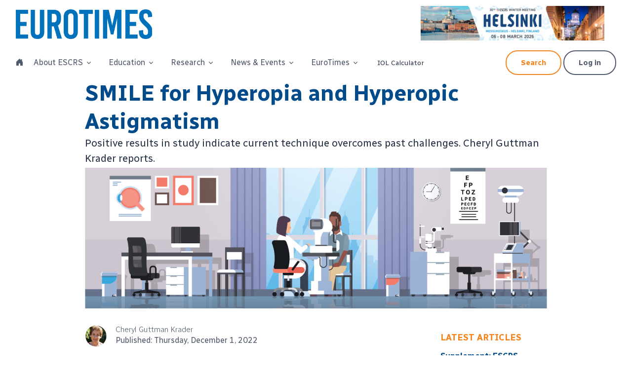

--- FILE ---
content_type: text/html; charset=utf-8
request_url: https://escrs.org/eurotimes-articles/smile-for-hyperopia-and-hyperopic-astigmatism/
body_size: 15587
content:
<!DOCTYPE html>
<html lang="en">
<head>
    <script src="https://cdn.cookiehub.eu/c2/488fd0e8.js"></script>
    <script type="text/javascript">
        document.addEventListener("DOMContentLoaded", function(event) {
        var cpm = {};
        window.cookiehub.load(cpm);
        });
    </script>

    <!-- Google Tag Manager -->
    <script>
        (function(w,d,s,l,i){w[l]=w[l]||[];w[l].push({'gtm.start':
        new Date().getTime(),event:'gtm.js'});var f=d.getElementsByTagName(s)[0],
        j=d.createElement(s),dl=l!='dataLayer'?'&l='+l:'';j.async=true;j.src=
        'https://www.googletagmanager.com/gtm.js?id='+i+dl;f.parentNode.insertBefore(j,f);
        })(window,document,'script','dataLayer','GTM-P9JCDS59');</script>
    <!-- End Google Tag Manager -->

    <!-- Google Tag Manager -->
    <script>
        (function(w,d,s,l,i){w[l]=w[l]||[];w[l].push({'gtm.start':
        new Date().getTime(),event:'gtm.js'});var f=d.getElementsByTagName(s)[0],
        j=d.createElement(s),dl=l!='dataLayer'?'&l='+l:'';j.async=true;j.src=
        'https://www.googletagmanager.com/gtm.js?id='+i+dl;f.parentNode.insertBefore(j,f);
        })(window,document,'script','dataLayer','GTM-TKQG587');</script>
    <!-- End Google Tag Manager -->

    <!-- Google tag (gtag.js) -->

    <!-- Required Meta Tags Always Come First -->
    <meta charset="utf-8">
    <meta name="viewport" content="width=device-width, initial-scale=1, shrink-to-fit=no">
    
    <!-- Title -->
    <title>ESCRS - SMILE for Hyperopia and Hyperopic Astigmatism</title>

    <!-- Favicon -->
    <link rel="apple-touch-icon" sizes="180x180" href="/apple-touch-icon.png">
    <link rel="icon" type="image/png" sizes="32x32" href="/favicon-32x32.png">
    <link rel="icon" type="image/png" sizes="16x16" href="/favicon-16x16.png">
    <link rel="manifest" href="/site.webmanifest">
    <link rel="mask-icon" color="#5bbad5" href="/safari-pinned-tab.svg">
    <meta name="msapplication-TileColor" content="#da532c">
    <meta name="theme-color" content="#ffffff">
    <!-- Font -->
    <link rel="preconnect" href="https://fonts.googleapis.com">
    <link rel="preconnect" crossorigin href="https://fonts.gstatic.com">
    <link rel="stylesheet" href="https://fonts.googleapis.com/css2?family=Radio&#x2B;Canada:wght@300;400;500;600;700&amp;display=swap">
    <link rel="stylesheet" href="https://fonts.googleapis.com/css2?family=Roboto:wght@400;500;700&amp;display=swap">

    <!-- CSS Implementing Plugins -->
    <link rel="stylesheet" href="/assets/vendor/bootstrap-icons/font/bootstrap-icons.css">
    <link rel="stylesheet" href="/assets/vendor/hs-mega-menu/dist/hs-mega-menu.min.css">
    
    

    <!-- CSS Unify Template -->
    <link rel="stylesheet" href="/assets/css/theme.min.css">
    <link rel="stylesheet" href="/assets/css/custom.css?v=1.13">

    <script src="https://cdnjs.cloudflare.com/ajax/libs/jquery/3.7.1/jquery.min.js"></script>
    
<script type="text/javascript">!function(T,l,y){var S=T.location,k="script",D="instrumentationKey",C="ingestionendpoint",I="disableExceptionTracking",E="ai.device.",b="toLowerCase",w="crossOrigin",N="POST",e="appInsightsSDK",t=y.name||"appInsights";(y.name||T[e])&&(T[e]=t);var n=T[t]||function(d){var g=!1,f=!1,m={initialize:!0,queue:[],sv:"5",version:2,config:d};function v(e,t){var n={},a="Browser";return n[E+"id"]=a[b](),n[E+"type"]=a,n["ai.operation.name"]=S&&S.pathname||"_unknown_",n["ai.internal.sdkVersion"]="javascript:snippet_"+(m.sv||m.version),{time:function(){var e=new Date;function t(e){var t=""+e;return 1===t.length&&(t="0"+t),t}return e.getUTCFullYear()+"-"+t(1+e.getUTCMonth())+"-"+t(e.getUTCDate())+"T"+t(e.getUTCHours())+":"+t(e.getUTCMinutes())+":"+t(e.getUTCSeconds())+"."+((e.getUTCMilliseconds()/1e3).toFixed(3)+"").slice(2,5)+"Z"}(),iKey:e,name:"Microsoft.ApplicationInsights."+e.replace(/-/g,"")+"."+t,sampleRate:100,tags:n,data:{baseData:{ver:2}}}}var h=d.url||y.src;if(h){function a(e){var t,n,a,i,r,o,s,c,u,p,l;g=!0,m.queue=[],f||(f=!0,t=h,s=function(){var e={},t=d.connectionString;if(t)for(var n=t.split(";"),a=0;a<n.length;a++){var i=n[a].split("=");2===i.length&&(e[i[0][b]()]=i[1])}if(!e[C]){var r=e.endpointsuffix,o=r?e.location:null;e[C]="https://"+(o?o+".":"")+"dc."+(r||"services.visualstudio.com")}return e}(),c=s[D]||d[D]||"",u=s[C],p=u?u+"/v2/track":d.endpointUrl,(l=[]).push((n="SDK LOAD Failure: Failed to load Application Insights SDK script (See stack for details)",a=t,i=p,(o=(r=v(c,"Exception")).data).baseType="ExceptionData",o.baseData.exceptions=[{typeName:"SDKLoadFailed",message:n.replace(/\./g,"-"),hasFullStack:!1,stack:n+"\nSnippet failed to load ["+a+"] -- Telemetry is disabled\nHelp Link: https://go.microsoft.com/fwlink/?linkid=2128109\nHost: "+(S&&S.pathname||"_unknown_")+"\nEndpoint: "+i,parsedStack:[]}],r)),l.push(function(e,t,n,a){var i=v(c,"Message"),r=i.data;r.baseType="MessageData";var o=r.baseData;return o.message='AI (Internal): 99 message:"'+("SDK LOAD Failure: Failed to load Application Insights SDK script (See stack for details) ("+n+")").replace(/\"/g,"")+'"',o.properties={endpoint:a},i}(0,0,t,p)),function(e,t){if(JSON){var n=T.fetch;if(n&&!y.useXhr)n(t,{method:N,body:JSON.stringify(e),mode:"cors"});else if(XMLHttpRequest){var a=new XMLHttpRequest;a.open(N,t),a.setRequestHeader("Content-type","application/json"),a.send(JSON.stringify(e))}}}(l,p))}function i(e,t){f||setTimeout(function(){!t&&m.core||a()},500)}var e=function(){var n=l.createElement(k);n.src=h;var e=y[w];return!e&&""!==e||"undefined"==n[w]||(n[w]=e),n.onload=i,n.onerror=a,n.onreadystatechange=function(e,t){"loaded"!==n.readyState&&"complete"!==n.readyState||i(0,t)},n}();y.ld<0?l.getElementsByTagName("head")[0].appendChild(e):setTimeout(function(){l.getElementsByTagName(k)[0].parentNode.appendChild(e)},y.ld||0)}try{m.cookie=l.cookie}catch(p){}function t(e){for(;e.length;)!function(t){m[t]=function(){var e=arguments;g||m.queue.push(function(){m[t].apply(m,e)})}}(e.pop())}var n="track",r="TrackPage",o="TrackEvent";t([n+"Event",n+"PageView",n+"Exception",n+"Trace",n+"DependencyData",n+"Metric",n+"PageViewPerformance","start"+r,"stop"+r,"start"+o,"stop"+o,"addTelemetryInitializer","setAuthenticatedUserContext","clearAuthenticatedUserContext","flush"]),m.SeverityLevel={Verbose:0,Information:1,Warning:2,Error:3,Critical:4};var s=(d.extensionConfig||{}).ApplicationInsightsAnalytics||{};if(!0!==d[I]&&!0!==s[I]){var c="onerror";t(["_"+c]);var u=T[c];T[c]=function(e,t,n,a,i){var r=u&&u(e,t,n,a,i);return!0!==r&&m["_"+c]({message:e,url:t,lineNumber:n,columnNumber:a,error:i}),r},d.autoExceptionInstrumented=!0}return m}(y.cfg);function a(){y.onInit&&y.onInit(n)}(T[t]=n).queue&&0===n.queue.length?(n.queue.push(a),n.trackPageView({})):a()}(window,document,{
src: "https://js.monitor.azure.com/scripts/b/ai.2.min.js", // The SDK URL Source
crossOrigin: "anonymous", 
cfg: { // Application Insights Configuration
    connectionString: 'InstrumentationKey=f93a6e1d-4662-4185-824f-9655b6712256;IngestionEndpoint=https://uksouth-1.in.applicationinsights.azure.com/;LiveEndpoint=https://uksouth.livediagnostics.monitor.azure.com/;ApplicationId=2bfecb02-716c-43d5-805a-dcdbd7d09a43'
}});</script></head>

<body>
    <!-- Google Tag Manager (noscript) -->
    <noscript>
        <iframe src="https://www.googletagmanager.com/ns.html?id=GTM-P9JCDS59"
                height="0" width="0" style="display:none;visibility:hidden"></iframe>
        <iframe src="https://www.googletagmanager.com/ns.html?id=GTM-TKQG587"
                height="0" width="0" style="display:none;visibility:hidden"></iframe>
    </noscript>
    <!-- End Google Tag Manager (noscript) -->
    
    <!-- ========== HEADER ========== -->

<header id="header" class="navbar navbar-expand-xl navbar-end navbar-sticky-top navbar-show-hide navbar-light bg-white" style="max-width: 1600px; margin: auto;"
        data-hs-header-options='{
          "fixMoment": 300,
          "fixEffect": "slide"
        }'>
    <div class="container-fluid px-5">
        <nav class="js-mega-menu navbar-nav-wrap">

            <!-- Default Logo -->
            <a class="navbar-brand" href="/eurotimes" aria-label="ESCRS">
                <img class="navbar-brand-et-logo" src="/assets/logos/EuroTimes_Logo.png?height=100" alt="Logo">
            </a>
            
            <!-- End Default Logo -->


        <div class="sponsor-topbar ms-auto mb-1">
            <a href="https://wintermeeting.escrs.org/" target="_blank" class="sponsor-information navbar-brand" data-sponsor-id="25521" data-sponsor-position="topbar" data-sponsor-reference="esrcswm2026">
                <img class="img-fluid" src="/media/srjpmpx4/helsinki-2026-web-banner.png" alt="Sponsor" />
            </a>
        </div>
            <!-- Toggler -->
            <button class="navbar-toggler" type="button" data-bs-toggle="collapse" data-bs-target="#navbarNavDropdown" aria-controls="navbarNavDropdown" aria-expanded="false" aria-label="Toggle navigation">
                <span class="navbar-toggler-default">
                    <i class="bi-list"></i>
                </span>
                <span class="navbar-toggler-toggled">
                    <i class="bi-x"></i>
                </span>
            </button>
            <!-- End Toggler -->
            <!-- Collapse -->
            <div class="collapse navbar-collapse" id="navbarNavDropdown">

                <div class="navbar-sticky-top-scroller">
                    <ul class="navbar-nav nav-pills mt-3">
                        <li class="nav-item">
                            <a class="text-dark" href="/"><i class="bi bi-house-door-fill"></i></a>
                        </li>
            <li class="hs-has-mega-menu nav-item">
                <a id="11068" class="hs-mega-menu-invoker nav-link dropdown-toggle " aria-current="page" href="#" role="button" aria-expanded="false">About ESCRS</a>

                <!-- Mega Menu -->
                <div class="hs-mega-menu hs-position-left-fix dropdown-menu w-100" aria-labelledby="11068">
                    <!-- Main Content -->
                    <div class="row">
        <div class="col-sm m-y1">
            <div class="navbar-dropdown-menu-inner bg-light rounded-3 h-100" style="column-count: 1;">
        <span class="dropdown-header text-">ESCRS</span>
            <a class="dropdown-item text-" style="white-space: normal;" href="/about-escrs">About ESCRS</a>
            <a class="dropdown-item text-" style="white-space: normal;" href="/about-escrs/council-of-management">Council of Management</a>
            <a class="dropdown-item text-" style="white-space: normal;" href="/about-escrs/committees">Committees</a>
            <a class="dropdown-item text-" style="white-space: normal;" href="/about-escrs/escrs-past-presidents">ESCRS Past Presidents</a>
            <a class="dropdown-item text-" style="white-space: normal;" href="/about-escrs/publications-editors">Publications Editors</a>
            <a class="dropdown-item text-" style="white-space: normal;" href="/about-escrs/partner-with-escrs">Partner with ESCRS</a>
            <a class="dropdown-item text-" style="white-space: normal;" href="/about-escrs/european-non-european-affiliated-national-societies">European &amp; Non-European Affiliated National Societies</a>
            <a class="dropdown-item text-" style="white-space: normal;" href="/about-escrs/strategic-plan-2021-2025">Strategic Plan 2025</a>
            <a class="dropdown-item text-" style="white-space: normal;" href="/about-escrs/charities">Charities</a>
            <a class="dropdown-item text-" style="white-space: normal;" href="/about-escrs/escrs-humanitarian-service-award">ESCRS Humanitarian Service Award</a>
            <a class="dropdown-item text-" style="white-space: normal;" href="/about-escrs/contact-us#">Contact Us</a>
            </div>
        </div>
        <div class="col-sm m-y1">
            <div class="navbar-dropdown-menu-inner bg- rounded-3 h-100" style="column-count: 1;">
        <span class="dropdown-header text-">Membership</span>
            <a class="dropdown-item text-" style="white-space: normal;" href="/login">Member Login</a>
            <a class="dropdown-item text-" style="white-space: normal;" href="/about-escrs/become-a-member">Become a Member</a>
            <a class="dropdown-item text-" style="white-space: normal;" href="https://escrs.glueup.com/home" target="_blank">Renew your Membership</a>
            </div>
        </div>
        <div class="col-sm m-y1">
            <div class="navbar-dropdown-menu-inner bg- rounded-3 h-100" style="column-count: 1;">
        <span class="dropdown-header text-">Special Interest Groups</span>
            <a class="dropdown-item text-" style="white-space: normal;" href="/special-interest-groups/digital-health">Digital Health</a>
            <a class="dropdown-item text-" style="white-space: normal;" href="/special-interest-groups/yos">Young Ophthalmologists (YO&#x27;s)</a>
            <a class="dropdown-item text-" style="white-space: normal;" href="/special-interest-groups/yos/yofs">Young Ophthalmologists for Sustainability (YOFS)</a>
            <a class="dropdown-item text-" style="white-space: normal;" href="/special-interest-groups/esont">ESONT</a>
            <a class="dropdown-item text-" style="white-space: normal;" href="/about-escrs/european-non-european-affiliated-national-societies">Affiliated National Societies</a>
            </div>
        </div>
        <div class="col-sm m-y1">
            <div class="navbar-dropdown-menu-inner bg- rounded-3 h-100" style="column-count: 1;">
        <span class="dropdown-header text-">Governance</span>
            <a class="dropdown-item text-" style="white-space: normal;" href="/about-escrs/bye-laws">Bye Laws</a>
            <a class="dropdown-item text-" style="white-space: normal;" href="/about-escrs/code-of-ethics">Code of Ethics</a>
            <a class="dropdown-item text-" style="white-space: normal;" href="/about-escrs/council-of-management">Council of Management</a>
            <a class="dropdown-item text-" style="white-space: normal;" href="/about-escrs/annual-report-2024">Annual Report</a>
            </div>
        </div>
        <div class="col-sm m-y1">
            <div class="navbar-dropdown-menu-inner bg- rounded-3 h-100" style="column-count: 1;">
        <span class="dropdown-header text-">Registries</span>
            <a class="dropdown-item text-" style="white-space: normal;" href="/about-escrs/registries/eurequo">EUREQUO</a>
            <a class="dropdown-item text-" style="white-space: normal;" href="/about-escrs/registries/ecctr">ECCTR</a>
            <a class="dropdown-item text-" style="white-space: normal;" href="https://www.eurecca.net/" target="_blank">EuReCCA</a>
            </div>
        </div>
                    </div>
                </div>

            </li>
            <li class="hs-has-mega-menu nav-item">
                <a id="11092" class="hs-mega-menu-invoker nav-link dropdown-toggle " aria-current="page" href="#" role="button" aria-expanded="false">Education</a>

                <!-- Mega Menu -->
                <div class="hs-mega-menu hs-position-left-fix dropdown-menu w-100" aria-labelledby="11092">
                    <!-- Main Content -->
                    <div class="row">
        <div class="col-sm m-y1">
            <div class="navbar-dropdown-menu-inner bg-light rounded-3 h-100" style="column-count: 1;">
        <span class="dropdown-header text-">Topics</span>
            <a class="dropdown-item text-" style="white-space: normal;" href="/knowledge-hubs/cataract">Cataract</a>
            <a class="dropdown-item text-" style="white-space: normal;" href="/knowledge-hubs/cornea">Cornea</a>
            <a class="dropdown-item text-" style="white-space: normal;" href="/knowledge-hubs/glaucoma">Glaucoma</a>
            <a class="dropdown-item text-" style="white-space: normal;" href="/knowledge-hubs/retina">Retina</a>
            <a class="dropdown-item text-" style="white-space: normal;" href="/knowledge-hubs/paediatric">Paediatric</a>
            <a class="dropdown-item text-" style="white-space: normal;" href="/knowledge-hubs/toric-iols">Toric IOLs</a>
            <a class="dropdown-item text-" style="white-space: normal;" href="/knowledge-hubs/presbyopia">Presbyopia</a>
            <a class="dropdown-item text-" style="white-space: normal;" href="/knowledge-hubs/refractive">Refractive</a>
            <a class="dropdown-item text-" style="white-space: normal;" href="/knowledge-hubs/osd">OSD</a>
            <a class="dropdown-item text-" style="white-space: normal;" href="/knowledge-hubs/articles-videos-and-podcasts#">See All</a>
            </div>
        </div>
        <div class="col-sm m-y1">
            <div class="navbar-dropdown-menu-inner bg- rounded-3 h-100" style="column-count: 1;">
        <span class="dropdown-header text-">About</span>
            <a class="dropdown-item text-" style="white-space: normal;" href="/education">Our Vision</a>
        <span class="dropdown-header text-">ESCRS Guidelines</span>
            <a class="dropdown-item text-" style="white-space: normal;" href="https://www.escrs.org/escrs-guideline-for-cataract-surgery/" target="">Guideline for Cataract Surgery</a>
        <span class="dropdown-header text-">Courses</span>
            <a class="dropdown-item text-" style="white-space: normal;" href="/education/educational-resources/interactive-courses">Interactive Courses</a>
            <a class="dropdown-item text-" style="white-space: normal;" href="https://elearning.escrs.org" target="_blank">iLearn - Accredited Courses</a>
        <span class="dropdown-header text-">Examinations</span>
            <a class="dropdown-item text-" style="white-space: normal;" href="/education/educational-resources/febos-cr-exam">FEBOS-CR Exam</a>
            <a class="dropdown-item text-" style="white-space: normal;" href="/education/educational-resources/febos-cr-wall-of-honour">FEBOS-CR Wall of Honour</a>
        <span class="dropdown-header text-">Leadership, Business and Innovation</span>
            <a class="dropdown-item text-" style="white-space: normal;" href="/education/leadership-business-innovation">Leadership Business &amp; Innovation Overview</a>
            <a class="dropdown-item text-" style="white-space: normal;" href="/education/leadership-business-innovation/lbi-practice-management-weekend-dublin" target="_blank">LBI Practice Management Weekend</a>
            </div>
        </div>
        <div class="col-sm m-y1">
            <div class="navbar-dropdown-menu-inner bg- rounded-3 h-100" style="column-count: 1;">
        <span class="dropdown-header text-dark">Masterclasses</span>
            <a class="dropdown-item text-dark" style="white-space: normal;" href="/education/masterclasses">Masterclasses Overview</a>
            <a class="dropdown-item text-dark" style="white-space: normal;" href="/education/masterclasses/migs-masterclass">MIGS Masterclass</a>
            <a class="dropdown-item text-dark" style="white-space: normal;" href="/education/masterclasses/complex-cataract-masterclass">Complex Cataract Masterclass</a>
        <span class="dropdown-header text-dark">ESCRS Moving Simulator</span>
            <a class="dropdown-item text-dark" style="white-space: normal;" href="/education/escrs-moving-simulator">Moving Simulator</a>
            <a class="dropdown-item text-dark" style="white-space: normal;" href="/education/forum">Education Forum</a>
        <span class="dropdown-header text-dark">Educational Resources</span>
            <a class="dropdown-item text-dark" style="white-space: normal;" href="/education/educational-resources/escrs-eye-journal-club">ESCRS Eye Journal Club</a>
            <a class="dropdown-item text-dark" style="white-space: normal;" href="/education/educational-resources/escrs-100">ESCRS 100</a>
            <a class="dropdown-item text-dark" style="white-space: normal;" href="/heritage-archive-timelines-videos-interviews">Heritage Archive - Timelines, Videos, &amp; Interviews</a>
            <a class="dropdown-item text-dark" style="white-space: normal;" href="https://www.vjcrgs.com" target="_blank">VJCRGS</a>
            <a class="dropdown-item text-dark" style="white-space: normal;" href="https://escrs.conference2web.com/" target="_blank">ESCRS On Demand</a>
            </div>
        </div>
        <div class="col-sm m-y1">
            <div class="navbar-dropdown-menu-inner bg- rounded-3 h-100" style="column-count: 1;">
        <span class="dropdown-header text-">Sustainability</span>
            <a class="dropdown-item text-" style="white-space: normal;" href="/boss">Building Our Sustainable Society (BoSS)</a>
            <a class="dropdown-item text-" style="white-space: normal;" href="/education/sustainability-report">Sustainability Report</a>
            <a class="dropdown-item text-" style="white-space: normal;" href="/sidics">SIDICS</a>
            <a class="dropdown-item text-" style="white-space: normal;" href="/sidics/suggested-escrs-sustainable-cat-pack">Suggested ESCRS Sustainable Cat-Pack</a>
            <a class="dropdown-item text-" style="white-space: normal;" href="/education/patient-travel-carbon-calculator">Patient Travel Carbon Calculator</a>
        <span class="dropdown-header text-">Grants</span>
            <a class="dropdown-item text-" style="white-space: normal;" href="/education/grants-awards/peter-barry-fellowship/">Peter Barry Fellowship</a>
        <span class="dropdown-header text-">Patient Portal</span>
            <a class="dropdown-item text-" style="white-space: normal;" href="https://www.escrs.org/patient-portal/">Patient Portal for cataract and refractive conditions</a>
            </div>
        </div>
                    </div>
                </div>

            </li>
            <li class="hs-has-mega-menu nav-item">
                <a id="11094" class="hs-mega-menu-invoker nav-link dropdown-toggle " aria-current="page" href="#" role="button" aria-expanded="false">Research</a>

                <!-- Mega Menu -->
                <div class="hs-mega-menu hs-position-left-fix dropdown-menu w-100" aria-labelledby="11094">
                    <!-- Main Content -->
                    <div class="row">
        <div class="col-sm m-y1">
            <div class="navbar-dropdown-menu-inner bg-light rounded-3 h-100" style="column-count: 1;">
        <span class="dropdown-header text-">Research Studies</span>
            <a class="dropdown-item text-" style="white-space: normal;" href="/education/research-portals/merov-the-monofocal-extended-range-of-vision-study">MERoV: the Monofocal Extended Range of Vision Study</a>
            <a class="dropdown-item text-" style="white-space: normal;" href="/education/research-portals/the-epicat-study-effectiveness-of-periocular-drug-injection-in-cataract-surgery">The EPICAT study: Effectiveness of Periocular drug Injection in CATaract surgery</a>
            <a class="dropdown-item text-" style="white-space: normal;" href="/education/research-portals/influence-of-posterior-vitreous-detachment-on-retinal-detachment-after-lens-surgery-in-myopic-eyes-myopred">Influence of posterior vitreous detachment on retinal detachment after lens surgery in myopic eyes (MYOPRED)</a>
            <a class="dropdown-item text-" style="white-space: normal;" href="/education/research-portals">View full list of studies</a>
            </div>
        </div>
        <div class="col-sm m-y1">
            <div class="navbar-dropdown-menu-inner bg- rounded-3 h-100" style="column-count: 1;">
        <span class="dropdown-header text-">Overview</span>
            <a class="dropdown-item text-" style="white-space: normal;" href="/research">Introduction to Awards and Registries</a>
            </div>
        </div>
        <div class="col-sm m-y1">
            <div class="navbar-dropdown-menu-inner bg- rounded-3 h-100" style="column-count: 1;">
        <span class="dropdown-header text-">Research Funding</span>
            <a class="dropdown-item text-" style="white-space: normal;" href="/research/digital-research-awards">Digital Research Awards</a>
            <a class="dropdown-item text-" style="white-space: normal;" href="/research/clinical-research-awards">Clinical Research Awards</a>
            <a class="dropdown-item text-" style="white-space: normal;" href="/research/pioneer-research-award">Pioneer Research Awards</a>
            <a class="dropdown-item text-" style="white-space: normal;" href="/research/systematic-review-award">Systematic Review Awards</a>
            <a class="dropdown-item text-" style="white-space: normal;" href="/research/sustainability-research-sure-award">Sustainability Research (SURE) Award</a>
            </div>
        </div>
        <div class="col-sm m-y1">
            <div class="navbar-dropdown-menu-inner bg- rounded-3 h-100" style="column-count: 1;">
        <span class="dropdown-header text-">Registries</span>
            <a class="dropdown-item text-" style="white-space: normal;" href="/about-escrs/registries/eurequo">EUREQUO</a>
            <a class="dropdown-item text-" style="white-space: normal;" href="/about-escrs/registries/ecctr">ECCTR</a>
            <a class="dropdown-item text-" style="white-space: normal;" href="https://www.eurecca.net/" target="_blank">EuReCCA</a>
            </div>
        </div>
                    </div>
                </div>

            </li>
            <li class="hs-has-mega-menu nav-item">
                <a id="11095" class="hs-mega-menu-invoker nav-link dropdown-toggle " aria-current="page" href="#" role="button" aria-expanded="false">News &amp; Events</a>

                <!-- Mega Menu -->
                <div class="hs-mega-menu hs-position-left-fix dropdown-menu w-100" aria-labelledby="11095">
                    <!-- Main Content -->
                    <div class="row">
        <div class="col-sm col-lg-4 my-1">

            <div class="  rounded-3 h-100">
                <p class="py-5"><a rel="noopener" href="https://congress.escrs.org/" target="_blank"><img style="display: block; margin-left: auto; margin-right: auto;" class="img-fluid" src="/media/rfpovnzt/escrs-london-2026-full.png?rmode=max&amp;width=300" alt="" width="300"></a></p>
            </div>
        </div>
        <div class="col-sm m-y1">
            <div class="navbar-dropdown-menu-inner bg- rounded-3 h-100" style="column-count: 1;">
        <span class="dropdown-header text-">Publications</span>
            <a class="dropdown-item text-" style="white-space: normal;" href="/eurotimes">EuroTimes</a>
            <a class="dropdown-item text-" style="white-space: normal;" href="https://journal.escrs.org/" target="_blank">JCRS - Members Login</a>
            <a class="dropdown-item text-" style="white-space: normal;" href="https://journals.lww.com/jcrs/pages/default.aspx" target="_blank">JCRS</a>
            <a class="dropdown-item text-" style="white-space: normal;" href="https://journals.lww.com/jcro/Pages/latestarticles.aspx" target="_blank">JCRS Case Reports</a>
            </div>
        </div>
        <div class="col-sm m-y1">
            <div class="navbar-dropdown-menu-inner bg- rounded-3 h-100" style="column-count: 1;">
        <span class="dropdown-header text-">Events</span>
            <a class="dropdown-item text-" style="white-space: normal;" href="https://wintermeeting.escrs.org/" target="_blank">ESCRS Winter Meeting</a>
            <a class="dropdown-item text-" style="white-space: normal;" href="https://congress.escrs.org/" target="_blank">ESCRS Congress</a>
            <a class="dropdown-item text-" style="white-space: normal;" href="/meetings-and-events/copenhagen-annual-congress-2025-highlights">Copenhagen Annual Congress 2025 Highlights</a>
            <a class="dropdown-item text-" style="white-space: normal;" href="/meetings-and-events/athens-winter-meeting-2025-media-library">Athens Winter Meeting 2025 Highlights</a>
            <a class="dropdown-item text-" style="white-space: normal;" href="https://inovation.escrs.org/" target="_blank">iNovation Day</a>
            <a class="dropdown-item text-" style="white-space: normal;" href="/meetings-and-events/event-search">Upcoming Events</a>
            <a class="dropdown-item text-" style="white-space: normal;" href="/meetings-and-events/event-search?dateRange=Past">Past Meetings</a>
            <a class="dropdown-item text-" style="white-space: normal;" href="/meetings-and-events/host-escrs-winter-meeting-2026">Request for Expressions of Interest (EOI) to Host the ESCRS Winter Meeting</a>
            <a class="dropdown-item text-" style="white-space: normal;" href="/abstracts">Abstract Archive</a>
            </div>
        </div>
                    </div>
                </div>

            </li>
            <li class="hs-has-mega-menu nav-item">
                <a id="21115" class="hs-mega-menu-invoker nav-link dropdown-toggle " aria-current="page" href="#" role="button" aria-expanded="false">EuroTimes</a>

                <!-- Mega Menu -->
                <div class="hs-mega-menu hs-position-left-fix dropdown-menu w-100" aria-labelledby="21115">
                    <!-- Main Content -->
                    <div class="row">
        <div class="col-sm col-lg-4 my-1">

            <div class="  rounded-3 h-100">
                <p><a rel="noopener" href="https://issuu.com/eurotimes/docs/eurotimes_january_february_2026_volume_31_issue_" target="_blank"><img src="/media/hqik0a5m/eurotimes-jan-feb-2026-front-cover.jpg?rmode=max&amp;height=500" alt="" width="357" height="500"></a></p>
            </div>
        </div>
        <div class="col-sm m-y1">
            <div class="navbar-dropdown-menu-inner bg- rounded-3 h-100" style="column-count: 1;">
        <span class="dropdown-header text-">Latest Issue</span>
            <a class="dropdown-item text-" style="white-space: normal;" href="https://issuu.com/eurotimes/docs/eurotimes_january_february_2026_volume_31_issue_" target="_blank">Download the latest Issue</a>
            <a class="dropdown-item text-" style="white-space: normal;" href="/eurotimes">What&#x27;s in the Latest Issue</a>
        <span class="dropdown-header text-">Supplements</span>
            <a class="dropdown-item text-" style="white-space: normal;" href="/eurotimes/supplements">Latest Supplements</a>
            </div>
        </div>
        <div class="col-sm m-y1">
            <div class="navbar-dropdown-menu-inner bg- rounded-3 h-100" style="column-count: 1;">
        <span class="dropdown-header text-">About</span>
            <a class="dropdown-item text-" style="white-space: normal;" href="/eurotimes">Latest articles</a>
            <a class="dropdown-item text-" style="white-space: normal;" href="https://issuu.com/eurotimes" target="_blank">View previous issues</a>
            <a class="dropdown-item text-" style="white-space: normal;" href="/eurotimes/all-articles">Search all articles</a>
            <a class="dropdown-item text-" style="white-space: normal;" href="/eurotimes/about-eurotimes">About EuroTimes</a>
            <a class="dropdown-item text-" style="white-space: normal;" href="/eurotimes/john-henahan-writing-prize">John Henahan Writing Prize</a>
            </div>
        </div>
                    </div>
                </div>

            </li>
            <li class="nav-item">
                <a class="dropdown-item text-" style="white-space: normal;" href="https://iolcalculator.escrs.org/" target="_blank">IOL Calculator</a>
            </li>

                        <!-- Log in -->
                        <!-- End Log in -->

                        <!-- Log in -->
                        <li class="nav-item ms-lg-auto">
                            <a class="btn btn-outline-orange rounded-pill me-2 me-lg-0" href="/eurotimes/all-articles/">Search</a>
                            <a class="btn btn-outline-dark rounded-pill me-2 me-lg-0" href="/login">Log in</a>
                        </li>
                        <!-- End Log in -->
                        <!-- Sign up -->
                        <!-- End Sign up -->
                    </ul>
                </div>
            </div>
            <!-- End Collapse -->
        </nav>
    </div>

</header>


    <!-- ========== END HEADER ========== -->

    <div id="main-eurotimes">
        <!-- Ad Containers -->




        

<!-- Vertical Ad Containers -->


<!-- End Vertical Ad Containers -->

<article class="article-main" aria-labelledby="article-title">
    <header>
        <div class="container">
            <div class="row">
                <div class="col mb-1">
                    <h1 id="article-title" class="fw-bolder text-dark-blue mb-0 pb-0">SMILE for Hyperopia and Hyperopic Astigmatism</h1>
                        <p class="m-0 p-0 lead">Positive results in study indicate current technique overcomes past challenges. Cheryl Guttman Krader reports.</p>
                </div>
            </div>
            <figure class="mb-5">
                    <img class="fluid" src="/media/2zebqq0t/ophthalmologistoffice_vector.png?width=1640&amp;height=500&amp;v=1dc377680350820" alt="Default banner image for SMILE for Hyperopia and Hyperopic Astigmatism" />
            </figure>
        </div>
    </header>
    <section class="eurotimes-article mt-5">
        <div class="container">
            <div class="row justify-content-start">
                <div class="col col-lg-8">
                        <section aria-label="Authors">
                                    <div class="d-flex align-items-center mb-4">
                                        <div class="flex-shrink-0">
                                                <img class="avatar avatar-circle" src="/media/oiohqs1g/cheryl.png?width=350&amp;height=350&amp;v=1d876d437233c30" alt="Photo of Cheryl Guttman Krader">
                                        </div>
                                        <div class="flex-grow-1 ms-3">
                                            <h3 class="h6 m-0"><span itemprop="author">Cheryl Guttman Krader</span></h3>
                                            <p class="m-0"><span itemprop="datePublished">Published: Thursday, December 1, 2022</span></p>
                                        </div>
                                    </div>
                            <div><span itemprop="authors"></span></div>
                        </section>

                    <section aria-label="Video">
                        <div class="mb-1">
                        </div>
                    </section>


                    <section aria-label="Article Content">
                        <p>Results from a 12-month multicentre study investigating SMILE for spherocylindrical hyperopia suggest it is a safe, effective, and predictable procedure that appears to be associated with marginally better refractive results and less regression compared to hyperopic Femto-LASIK.</p>
<p>“We have been working on SMILE for hyperopia since 2010, and now, in my opinion, it is one of the biggest breakthroughs in laser refractive surgery since SMILE was introduced,” said Dr Walter Sekundo MD, PhD.</p>
<p>“We need a faster laser for the procedure. As performed with the VisuMax femtosecond laser in this study, the treatment takes 32 seconds. Once approved, however, the treatment will be done with the new VisuMax 800 laser, and then it will only take about 12 seconds.”</p>
<p>The multicentre study was conducted to obtain CE approval for the procedure. It involved eight centres in Europe, China, and India and included 374 eyes of 199 patients. The procedure used a 6.3 mm optical zone, 2.0 mm transition zone, and lenticule thickness of 25 μm centrally and 10 μm at the edge. Mean attempted hyperopic sphere was +2.76 D (maximum +6.00 D), mean attempted refractive cylinder was +0.88 D (maximum +4.75 D), and mean attempted spherical equivalent refraction (SEQ) was +3.20 (maximum +6.50 D).</p>
<p>Safety results showed the safety index was low on postoperative day one but steadily increased to about 1.0 at month 12. No eyes lost more than two lines of BCVA, 1.2% of eyes lost two lines, 11% lost one line, and 10% gained one line. Loss of contrast sensitivity was seen only at 12 and 18 cycles per degree.</p>
<p>Visual acuity outcomes analysed for the subgroup of 219 eyes treated with a plano target showed 68% achieved 20/20 UCVA at 12 months, and 88% saw 20/25 uncorrected.</p>
<p>“Remember that these hyperopes are often older patients who already have some degree of presbyopia. Two-thirds of my patients were treated with mini-monovision,” Dr Sekundo said.</p>
<p>Refractive results showed good predictability. At 12 months, SEQ was within 0.5 D of attempted in 81% of eyes and ±1.0 D in 93%.</p>
<p>“I think it is important to note the undercorrection was predominantly in eyes treated for greater than +3.0 D SEQ, and the only adjustment to the nomogram was from an earlier study of hyperopic femtosecond lenticule extraction. There is room for improvement in the accuracy of the procedure, but I think it can be achieved with further nomogram adjustments,” Dr Sekundo said, adding astigmatism correction was also very satisfactory.</p>
<p>He described the refractive stability as excellent, although he noted a change in SEQ of 0.07 D between 9 and 12 months.</p>
<p>“It is necessary to overcorrect initially when treating for hyperopia because epithelial healing leads to some regression. Most studies follow patients for only 9 months. In our study, there was very little change in refraction beyond 9 months, but we need to look further to see if it is related to late epithelial healing or presbyopia progression,” Dr Sekundo said.</p>
<p>He acknowledged visual recovery after SMILE was slower than Femto-LASIK for hyperopia and hyperopic astigmatism. However, he said it is a trade-off worth taking, considering SMILE seemed to have an advantage of less regression and less postoperative neurotrophic keratopathy/dry eye symptoms.</p>
<p>Dr Sekundo also reported the procedure was associated with a higher incidence of visible haze compared to myopic SMILE.</p>
<p>“The haze was transient, but it is an issue that is being looked at more closely,” he said.</p>
<p>Dr Sekundo presented at the 40th Congress of the ESCRS in Milan.</p>
<p>Walter Sekundo MD, PhD, Professor and Chairman, Department of Ophthalmology, Phillips University of Marburg, Germany. <a href="mailto:sekundo@med.uni-marburg.de">sekundo@med.uni-marburg.de</a></p>
<p><img src="/media/jbrnsfyk/smile-for-hyperopia-and-hyperopic-astigmatism.png?rmode=max&amp;width=391&amp;height=468" alt="" width="391" height="468"></p>
                    </section>


                    <footer>
                            <section aria-label="Tags">
                                <h6>Tags: SMILE, Astigmatism</h6>
                            </section>
                    </footer>
                </div>
                <!-- End Col -->
                    <aside class="col-lg-3 offset-lg-1 py-3" aria-label="Latest Articles">
                        
                            <h5 class="fw-bold mb-3 text-primary text-uppercase">Latest Articles</h5>
                                <div class="border-bottom border-3 mb-3">
                                    <h6 class="fw-bold mb-0 text-dark-blue">Supplement: ESCRS Clinical Trends Series: Glaucoma</h6>
                                    <p class="mb-0"><a class="link-primary link-pointer" href="/channels/eurotimes-articles/supplement-escrs-clinical-trends-series-glaucoma">Read more...</a></p>
                                </div>
                                <div class="border-bottom border-3 mb-3">
                                    <h6 class="fw-bold mb-0 text-dark-blue">ESCRS Research Explores Clinical Issues Large and Small</h6>
                                        <p class="mb-0">New and ongoing projects address key clinical issues and future needs.</p>
                                    <p class="mb-0"><a class="link-primary link-pointer" href="/channels/eurotimes-articles/escrs-research-explores-clinical-issues-large-and-small">Read more...</a></p>
                                </div>
                                <div class="border-bottom border-3 mb-3">
                                    <h6 class="fw-bold mb-0 text-dark-blue">The Power of Registries </h6>
                                        <p class="mb-0">Swedish experience with cataract surgery registries serves as a successful model. </p>
                                    <p class="mb-0"><a class="link-primary link-pointer" href="/channels/eurotimes-articles/the-power-of-registries">Read more...</a></p>
                                </div>
                                <div class="border-bottom border-3 mb-3">
                                    <h6 class="fw-bold mb-0 text-dark-blue">Global Ophthalmology Trends</h6>
                                        <p class="mb-0">Progress depends on ethical collaboration and taking on challenges.</p>
                                    <p class="mb-0"><a class="link-primary link-pointer" href="/channels/eurotimes-articles/global-ophthalmology-trends">Read more...</a></p>
                                </div>
                                <div class="border-bottom border-3 mb-3">
                                    <h6 class="fw-bold mb-0 text-dark-blue">GLP-1RAs: A Cause for Concern?</h6>
                                        <p class="mb-0">Risk and benefits of revolutionary semaglutide and tirzepatide treatments from an ophthalmological point of view.</p>
                                    <p class="mb-0"><a class="link-primary link-pointer" href="/channels/eurotimes-articles/glp-1ras-a-cause-for-concern">Read more...</a></p>
                                </div>
                                <div class="border-bottom border-3 mb-3">
                                    <h6 class="fw-bold mb-0 text-dark-blue">Who&#x2019;s the BoSS?</h6>
                                        <p class="mb-0">Bridging the gap between medical expertise and leadership.</p>
                                    <p class="mb-0"><a class="link-primary link-pointer" href="/channels/eurotimes-articles/who-s-the-boss">Read more...</a></p>
                                </div>
                                <div class="border-bottom border-3 mb-3">
                                    <h6 class="fw-bold mb-0 text-dark-blue">Late Post-LASIK Enhancements</h6>
                                        <p class="mb-0">Epithelial thickness mapping provides valuable insight for treatment and patient counselling.</p>
                                    <p class="mb-0"><a class="link-primary link-pointer" href="/channels/eurotimes-articles/late-post-lasik-enhancements">Read more...</a></p>
                                </div>
                                <div class="border-bottom border-3 mb-3">
                                    <h6 class="fw-bold mb-0 text-dark-blue">Collaborative Registries Aim to Improve Care</h6>
                                        <p class="mb-0">Post-market product surveillance remains a never-ending challenge.</p>
                                    <p class="mb-0"><a class="link-primary link-pointer" href="/channels/eurotimes-articles/collaborative-registries-aim-to-improve-care">Read more...</a></p>
                                </div>
                                <div class="border-bottom border-3 mb-3">
                                    <h6 class="fw-bold mb-0 text-dark-blue">Retinal Detachment After Cataract Surgery</h6>
                                        <p class="mb-0">Knowledge of risk factors directs patient management and informed consent.</p>
                                    <p class="mb-0"><a class="link-primary link-pointer" href="/channels/eurotimes-articles/retinal-detachment-after-cataract-surgery">Read more...</a></p>
                                </div>
                                <div class="border-bottom border-3 mb-3">
                                    <h6 class="fw-bold mb-0 text-dark-blue">Surgery for IOL Luxation in Vitrectomised Eyes</h6>
                                        <p class="mb-0">Decision making requires consideration of numerous factors.</p>
                                    <p class="mb-0"><a class="link-primary link-pointer" href="/channels/eurotimes-articles/surgery-for-iol-luxation-in-vitrectomised-eyes">Read more...</a></p>
                                </div>
                        
                    </aside>
                <!-- End Col -->
            </div>
            <!-- End Row -->
        </div>
    </section>
</article>


    </div>

    <!-- ========== FOOTER ========== -->
    
<footer class="bg-dark">
    <div class="container">
        <div class="row align-items-center pt-8 pb-4">
            <div class="col-md mb-5 mb-md-0">
                <img src="/media/u1yhmfxx/escrs-white.png?width=250" classs="img-fluid" />
            </div>
            <!-- End Col -->

            <div class="col-md-auto">
                <div class="d-grid d-sm-flex gap-3">
                    <a class="btn btn-primary rounded-pill" href="/about-escrs/partner-with-escrs" target="_blank">Advertise with Us</a>
                    <a class="btn btn-outline-light rounded-pill" href="/about-escrs/become-a-member/">Become a Member</a>
                    <a class="btn btn-outline-light rounded-pill" href="/login">Member Login</a>
                </div>
            </div>
            <!-- End Col -->
        </div>
        <!-- End Row -->

        <div class="border-bottom border-white-10">
            <div class="row py-6">
                <div class="col-12 col-lg-3 mb-7 mb-lg-0 me-0 me-lg-5">
                    <p class="text-cap text-white">Our Vision</p>

                    <p class="text-white">ESCRS' mission is to educate and help our peers excel in our field.</p>
                    <p class="text-white">Together, we are driving the field of ophthalmology forward.</p>
                </div>
                <!-- End Col -->

                <div class="col-4 col-sm-4 col-lg mb-7 mb-lg-0">
                    <span class="text-cap text-white">Education Topics</span>

                    <!-- List -->
                    <ul class="list-unstyled list-py-1 mb-0">
                        <li><a class="link link-light link-light-75" href="/knowledge-hubs/cataract/">Cataract</a></li>
                        <li><a class="link link-light link-light-75" href="/knowledge-hubs/cornea/">Cornea</a></li>
                        <li><a class="link link-light link-light-75" href="/knowledge-hubs/glaucoma/">Glaucoma</a></li>
                        <li><a class="link link-light link-light-75" href="/knowledge-hubs/osd/">OSD</a></li>
                        <li><a class="link link-light link-light-75" href="/knowledge-hubs/articles-videos-and-podcasts/">More...</a></li>
                    </ul>
                    <!-- End List -->
                </div>
                <!-- End Col -->

                <div class="col-4 col-sm-4 col-lg mb-7 mb-sm-0">
                    <span class="text-cap text-white">Quick Links</span>

                    <!-- List -->
                    <ul class="list-unstyled list-py-1 mb-0">
                        <li><a class="link link-light link-light-75" href="\">Home</a></li>
                        <li><a class="link link-light link-light-75" href="/about-escrs/">About Us</a></li>
                        <li><a class="link link-light link-light-75" href="/about-escrs/partner-with-escrs/">Partner With Us</a></li>
                        <li><a class="link link-light link-light-75" href="/about-escrs/become-a-member/">Members</a></li>
                        <li><a class="link link-light link-light-75" href="/education/">Education</a></li>
                        <li><a class="link link-light link-light-75" href="/meetings-and-events/">Meetings</a></li>
                    </ul>
                    <!-- End List -->
                </div>
                <!-- End Col -->

                <div class="col-4 col-sm-4 col-lg">
                    <span class="text-cap text-white">Connect</span>

                    <!-- List -->
                    <ul class="list-unstyled list-py-2 mb-0">
                        <li>
                            <a class="link link-light link-light-75" href="mailto:escrs@escrs.org">
                                <div class="d-flex">
                                    <div class="flex-shrink-0">
                                        <i class="bi-envelope-open-fill"></i>
                                    </div>

                                    <div class="flex-grow-1 ms-2">
                                        <span>Email</span>
                                    </div>
                                </div>
                            </a>
                        </li>

                        <li>
                            <a class="link link-light link-light-75" target="_blank" href="https://www.facebook.com/ESCRS">
                                <div class="d-flex">
                                    <div class="flex-shrink-0">
                                        <i class="bi-facebook"></i>
                                    </div>

                                    <div class="flex-grow-1 ms-2">
                                        <span>Facebook</span>
                                    </div>
                                </div>
                            </a>
                        </li>
                        
                        <li>
                            <a class="link link-light link-light-75" target="_blank" href="https://www.instagram.com/escrs/">
                                <div class="d-flex">
                                    <div class="flex-shrink-0">
                                        <i class="bi-instagram"></i>
                                    </div>

                                    <div class="flex-grow-1 ms-2">
                                        <span>Instagram</span>
                                    </div>
                                </div>
                            </a>
                        </li>

                        <li>
                            <a class="link link-light link-light-75" target="_blank" href="https://www.linkedin.com/company/escrs/?originalSubdomain=ie">
                                <div class="d-flex">
                                    <div class="flex-shrink-0">
                                        <i class="bi-linkedin"></i>
                                    </div>

                                    <div class="flex-grow-1 ms-2">
                                        <span>Linkedin</span>
                                    </div>
                                </div>
                            </a>
                        </li>

                        <li>
                            <a class="link link-light link-light-75" target="_blank" href="https://twitter.com/ESCRSofficial?ref_src=twsrc%5Egoogle%7Ctwcamp%5Eserp%7Ctwgr%5Eauthor">
                                <div class="d-flex">
                                    <div class="flex-shrink-0">
                                        <i class="bi-twitter"></i>
                                    </div>

                                    <div class="flex-grow-1 ms-2">
                                        <span>Twitter</span>
                                    </div>
                                </div>
                            </a>
                        </li>

                    </ul>
                    <!-- End List -->
                </div>
                <!-- End Col -->

                <div class="col-12 col-lg-3 mb-7 mb-lg-0 ms-0 ms-lg-1">
                    <p class="text-cap text-white">Contact</p>

                    <p class="text-white">
                        ESCRS c/o MCI UK Ltd<br />
                        Building 4000, Langstone Park<br />
                        Langstone Road<br />
                        Havant PO9 1SA<br />
                        United Kingdom
                    </p>
                    <p class="text-white">
                        Phone: +44 (0)1730 715 212<br />
                        Email: <a href="mailto:escrs@ESCRS.org" target="_blank">escrs@ESCRS.org</a>
                    </p>
                </div>
                <!-- End Col -->

            </div>
            <!-- End Row -->
        </div>

        <div class="row align-items-md-center py-6">
            <div class="col-md mb-3 mb-md-0">
                <!-- List -->
                <ul class="list-inline list-px-2 mb-0">
                    <li class="list-inline-item"><a class="link link-light link-light-75" href="/privacy-policy/">Privacy Policy</a></li>
                    <li class="list-inline-item"><a class="link link-light link-light-75" href="/cookie-policy/">Cookie Policy</a></li>
                    <li class="list-inline-item"><a class="link link-light link-light-75" href="/terms-of-use/">Terms of Use</a></li>
                </ul>
                <!-- End List -->
            </div>
            <!-- End Col -->

            <div class="col-md-auto">
                <p class="fs-5 text-white-70 mb-0">© ESCRS. 2022</p>
            </div>
            <!-- End Col -->
        </div>
        <!-- End Row -->
    </div>
</footer>    
    <!-- ========== END FOOTER ========== -->

    <!-- Go to -->
    <a class="js-go-to go-to position-fixed" href="javascript:;" style="visibility: hidden;"
       data-hs-go-to-options='{
       "offsetTop": 700,
       "position": {
         "init": {
           "right": "2rem"
         },
         "show": {
           "bottom": "2rem"
         },
         "hide": {
           "bottom": "-2rem"
         }
       }
     }'>
        <i class="bi-chevron-up"></i>
    </a>
    <!-- End Go to -->
    <!-- JS Global Compulsory -->
    <script src="/assets/vendor/bootstrap/dist/js/bootstrap.bundle.min.js"></script>

    <!-- JS Unify -->
    <script src="/assets/js/theme.min.js"></script>

    <!-- JS Implementing Plugins -->
    <script src="/assets/vendor/hs-mega-menu/dist/hs-mega-menu.min.js"></script>
    <script src="/assets/vendor/hs-header/dist/hs-header.min.js"></script>
    <script src="/assets/vendor/hs-go-to/dist/hs-go-to.min.js"></script>
    <script src="/assets/vendor/fslightbox/index.js"></script>

    <script src="/sc/abf01bc6.js.vd69da7e85c640af9e5ccebbb844bd030c2e221eb"></script>

    

    

    <!-- JS Implementing Plugins Init -->
    <script type="text/javascript">
        //(function() {
        document.addEventListener("DOMContentLoaded", function(event) {
            // INITIALIZATION OF GO TO
            // =======================================================
            new HSGoTo('.js-go-to')

            // INITIALIZATION OF MEGA MENU
            // =======================================================
            const megaMenu = new HSMegaMenu('.js-mega-menu', {
                desktop: {
                    position: 'left'
                }
            })


            // INITIALIZATION OF HEADER
            // =======================================================
            new HSHeader('#header').init()

        

        });
    </script>
    <script>function loadScript(a) { var b = document.getElementsByTagName("head")[0], c = document.createElement("script"); c.type = "text/javascript", c.src = "https://tracker.metricool.com/resources/be.js", c.onreadystatechange = a, c.onload = a, b.appendChild(c) } loadScript(function () { beTracker.t({ hash: "93791b1c5e8599577fb9182ea3f2ba9f" }) });</script>
</body>
</html>


--- FILE ---
content_type: text/javascript
request_url: https://escrs.org/sc/abf01bc6.js.vd69da7e85c640af9e5ccebbb844bd030c2e221eb
body_size: -1781
content:
document.addEventListener("DOMContentLoaded",function(){var n=document.querySelectorAll(".sponsor-information");n.forEach(function(n){n.addEventListener("click",function(){var t=n.getAttribute("data-sponsor-id"),i=n.getAttribute("data-sponsor-position"),r=n.getAttribute("data-sponsor-reference");gtag("event","sponsor_click",{event_category:"Sponsors",event_label:"Sponsor ID: "+t+", Reference: "+r+", Position: "+i,value:1})})})});;


--- FILE ---
content_type: application/x-javascript; charset=utf-8
request_url: https://connect.facebook.net/signals/config/587695538098577?v=2.9.251&r=stable&domain=escrs.org&hme=842ba5a67bc11ec88742f1d93fdc2338abd91b60fc0531689cc660af96e193d9&ex_m=94%2C156%2C134%2C20%2C66%2C67%2C127%2C62%2C42%2C128%2C71%2C61%2C10%2C141%2C80%2C15%2C93%2C122%2C115%2C69%2C72%2C121%2C138%2C102%2C143%2C7%2C3%2C4%2C6%2C5%2C2%2C81%2C91%2C144%2C223%2C167%2C56%2C225%2C226%2C49%2C182%2C27%2C68%2C231%2C230%2C170%2C29%2C55%2C9%2C58%2C87%2C88%2C89%2C95%2C118%2C28%2C26%2C120%2C117%2C116%2C135%2C70%2C137%2C136%2C44%2C54%2C111%2C14%2C140%2C39%2C212%2C214%2C177%2C23%2C24%2C25%2C17%2C18%2C38%2C34%2C36%2C35%2C76%2C82%2C86%2C100%2C126%2C129%2C40%2C101%2C21%2C19%2C107%2C63%2C32%2C131%2C130%2C132%2C123%2C22%2C31%2C53%2C99%2C139%2C64%2C16%2C133%2C104%2C75%2C30%2C192%2C163%2C282%2C210%2C154%2C195%2C188%2C164%2C97%2C119%2C74%2C109%2C48%2C41%2C43%2C103%2C108%2C114%2C52%2C59%2C113%2C47%2C50%2C46%2C90%2C142%2C0%2C112%2C13%2C110%2C11%2C1%2C51%2C83%2C57%2C60%2C106%2C79%2C78%2C145%2C146%2C84%2C85%2C8%2C92%2C45%2C124%2C77%2C73%2C65%2C105%2C96%2C37%2C125%2C33%2C98%2C12%2C147
body_size: 34630
content:
/**
* Copyright (c) 2017-present, Facebook, Inc. All rights reserved.
*
* You are hereby granted a non-exclusive, worldwide, royalty-free license to use,
* copy, modify, and distribute this software in source code or binary form for use
* in connection with the web services and APIs provided by Facebook.
*
* As with any software that integrates with the Facebook platform, your use of
* this software is subject to the Facebook Platform Policy
* [http://developers.facebook.com/policy/]. This copyright notice shall be
* included in all copies or substantial portions of the software.
*
* THE SOFTWARE IS PROVIDED "AS IS", WITHOUT WARRANTY OF ANY KIND, EXPRESS OR
* IMPLIED, INCLUDING BUT NOT LIMITED TO THE WARRANTIES OF MERCHANTABILITY, FITNESS
* FOR A PARTICULAR PURPOSE AND NONINFRINGEMENT. IN NO EVENT SHALL THE AUTHORS OR
* COPYRIGHT HOLDERS BE LIABLE FOR ANY CLAIM, DAMAGES OR OTHER LIABILITY, WHETHER
* IN AN ACTION OF CONTRACT, TORT OR OTHERWISE, ARISING FROM, OUT OF OR IN
* CONNECTION WITH THE SOFTWARE OR THE USE OR OTHER DEALINGS IN THE SOFTWARE.
*/
(function(e,t,n,r){var o={exports:{}},a=o.exports;(function(){var a=e.fbq;a.execStart=e.performance&&e.performance.now&&e.performance.now(),(function(){var t=e.postMessage||function(){};return a?!0:(t({action:"FB_LOG",logType:"Facebook Pixel Error",logMessage:"Pixel code is not installed correctly on this page"},"*"),"error"in console,!1)})()&&(a.__fbeventsModules||(a.__fbeventsModules={},a.__fbeventsResolvedModules={},a.getFbeventsModules=function(e){return a.__fbeventsResolvedModules[e]||(a.__fbeventsResolvedModules[e]=a.__fbeventsModules[e]()),a.__fbeventsResolvedModules[e]},a.fbIsModuleLoaded=function(e){return!!a.__fbeventsModules[e]},a.ensureModuleRegistered=function(e,t){a.fbIsModuleLoaded(e)||(a.__fbeventsModules[e]=t)})
,a.ensureModuleRegistered("fbevents.plugins.iwlbootstrapper",function(){
return o.exports}))})()})(window,document,location,history);
(function(e,t,n,r){var o={exports:{}},a=o.exports;(function(){var a=e.fbq;if(a.execStart=e.performance&&e.performance.now&&e.performance.now(),!(function(){var t=e.postMessage||function(){};return a?!0:(t({action:"FB_LOG",logType:"Facebook Pixel Error",logMessage:"Pixel code is not installed correctly on this page"},"*"),"error"in console,!1)})())return;function i(e,t){for(var n=0;n<t.length;n++){var r=t[n];r.enumerable=r.enumerable||!1,r.configurable=!0,"value"in r&&(r.writable=!0),Object.defineProperty(e,h(r.key),r)}}function l(e,t,n){return t&&i(e.prototype,t),n&&i(e,n),Object.defineProperty(e,"prototype",{writable:!1}),e}function s(e,t){if(!(e instanceof t))throw new TypeError("Cannot call a class as a function")}function u(e,t,n){return t=p(t),c(e,m()?Reflect.construct(t,n||[],p(e).constructor):t.apply(e,n))}function c(e,t){if(t&&(b(t)=="object"||typeof t=="function"))return t;if(t!==void 0)throw new TypeError("Derived constructors may only return object or undefined");return d(e)}function d(e){if(e===void 0)throw new ReferenceError("this hasn't been initialised - super() hasn't been called");return e}function m(){try{var e=!Boolean.prototype.valueOf.call(Reflect.construct(Boolean,[],function(){}))}catch(e){}return(m=function(){return!!e})()}function p(e){return p=Object.setPrototypeOf?Object.getPrototypeOf.bind():function(e){return e.__proto__||Object.getPrototypeOf(e)},p(e)}function _(e,t){if(typeof t!="function"&&t!==null)throw new TypeError("Super expression must either be null or a function");e.prototype=Object.create(t&&t.prototype,{constructor:{value:e,writable:!0,configurable:!0}}),Object.defineProperty(e,"prototype",{writable:!1}),t&&f(e,t)}function f(e,t){return f=Object.setPrototypeOf?Object.setPrototypeOf.bind():function(e,t){return e.__proto__=t,e},f(e,t)}function g(e,t,n){return(t=h(t))in e?Object.defineProperty(e,t,{value:n,enumerable:!0,configurable:!0,writable:!0}):e[t]=n,e}function h(e){var t=y(e,"string");return b(t)=="symbol"?t:t+""}function y(e,t){if(b(e)!="object"||!e)return e;var n=e[typeof Symbol=="function"?Symbol.toPrimitive:"@@toPrimitive"];if(n!==void 0){var r=n.call(e,t||"default");if(b(r)!="object")return r;throw new TypeError("@@toPrimitive must return a primitive value.")}return(t==="string"?String:Number)(e)}function C(e,t){var n=typeof Symbol!="undefined"&&e[typeof Symbol=="function"?Symbol.iterator:"@@iterator"]||e["@@iterator"];if(!n){if(Array.isArray(e)||(n=R(e))||t&&e&&typeof e.length=="number"){n&&(e=n);var r=0,o=function(){};return{s:o,n:function(){return r>=e.length?{done:!0}:{done:!1,value:e[r++]}},e:function(t){throw t},f:o}}throw new TypeError("Invalid attempt to iterate non-iterable instance.\nIn order to be iterable, non-array objects must have a [Symbol.iterator]() method.")}var a,i=!0,l=!1;return{s:function(){n=n.call(e)},n:function(){var e=n.next();return i=e.done,e},e:function(t){l=!0,a=t},f:function(){try{i||n.return==null||n.return()}finally{if(l)throw a}}}}function b(e){"@babel/helpers - typeof";return b=typeof Symbol=="function"&&typeof(typeof Symbol=="function"?Symbol.iterator:"@@iterator")=="symbol"?function(e){return typeof e}:function(e){return e&&typeof Symbol=="function"&&e.constructor===Symbol&&e!==(typeof Symbol=="function"?Symbol.prototype:"@@prototype")?"symbol":typeof e},b(e)}function v(e){return E(e)||L(e)||R(e)||S()}function S(){throw new TypeError("Invalid attempt to spread non-iterable instance.\nIn order to be iterable, non-array objects must have a [Symbol.iterator]() method.")}function R(e,t){if(e){if(typeof e=="string")return k(e,t);var n={}.toString.call(e).slice(8,-1);return n==="Object"&&e.constructor&&(n=e.constructor.name),n==="Map"||n==="Set"?Array.from(e):n==="Arguments"||/^(?:Ui|I)nt(?:8|16|32)(?:Clamped)?Array$/.test(n)?k(e,t):void 0}}function L(e){if(typeof Symbol!="undefined"&&e[typeof Symbol=="function"?Symbol.iterator:"@@iterator"]!=null||e["@@iterator"]!=null)return Array.from(e)}function E(e){if(Array.isArray(e))return k(e)}function k(e,t){(t==null||t>e.length)&&(t=e.length);for(var n=0,r=Array(t);n<t;n++)r[n]=e[n];return r}a.__fbeventsModules||(a.__fbeventsModules={},a.__fbeventsResolvedModules={},a.getFbeventsModules=function(e){return a.__fbeventsResolvedModules[e]||(a.__fbeventsResolvedModules[e]=a.__fbeventsModules[e]()),a.__fbeventsResolvedModules[e]},a.fbIsModuleLoaded=function(e){return!!a.__fbeventsModules[e]},a.ensureModuleRegistered=function(e,t){a.fbIsModuleLoaded(e)||(a.__fbeventsModules[e]=t)})
,a.ensureModuleRegistered("SignalsFBEventsFbcCombiner",function(){
return(function(e,t,n,r){var o={exports:{}},i=o.exports;return(function(){"use strict";var e=a.getFbeventsModules("SignalsFBEventsURLUtil"),t=e.getURLParameterWithValidationCheck,n=a.getFbeventsModules("SignalsFBEventsLocalStorageUtils"),r=n.setLocalStorageItem,i=n.isLocalStorageSupported,l="clickID",s="fbclid",u="aemSource",c="aem",d="_aem_",m="url",p="ebp";function _(e,t){var n=new Map(e.map(function(e){return[e.paramConfig.query,e]}));return t.forEach(function(e){n.has(e.paramConfig.query)||n.set(e.paramConfig.query,e)}),Array.from(n.values())}function f(e,t){if(!(e==null||t==null)){var n=t===s&&e===m?"f":"o";try{i()&&r(u,n)}catch(e){}}}function g(e,t){var n="";return e.forEach(function(e){var r=e.paramValue;if(r!=null&&r!==""){var o=e.paramConfig.prefix!==""?"_".concat(e.paramConfig.prefix,"_").concat(r):"_".concat(r),a=Array.from(n.matchAll(/_([a-zA-Z_]+)_/g)).map(function(e){return e[1]}),i=a.includes(c),l=a.filter(function(t){return t!==e.paramConfig.prefix}).map(function(e){return"_".concat(e,"_")}).join("|"),s=l?new RegExp("_".concat(e.paramConfig.prefix,"_.*?(?=").concat(l,"|$)")):new RegExp("_".concat(e.paramConfig.prefix,"_.*?$"));n.match(s)?n=n.replace(s,o):n===""?n=e.paramConfig.prefix!==""?"".concat(e.paramConfig.prefix,"_").concat(r):r:n+=o;var u=Array.from(n.matchAll(/_([a-zA-Z_]+)_/g)).map(function(e){return e[1]}),d=u.includes(c);t==!0&&(e.paramConfig.prefix===c||!i&&d)&&f(e.paramSource,e.paramConfig.query)}}),n===""?null:n}function h(e,t,n){e.forEach(function(e){e.paramSource=m}),t.forEach(function(e){e.paramSource=p});var r=_(e,t),o="",a=!1,i=v(r).sort(function(e,t){return e.paramConfig.query===s?-1:t.paramConfig.query===s?1:e.paramConfig.query.localeCompare(t.paramConfig.query)}),l=g(i,n);return l}function y(e,n,r){var o=n.params;if(o==null||o.length===0)return null;var a=new Map;if(o.forEach(function(n){var r=t(e,n.query);r!=null&&r!==""&&a.set(n.query,r)}),a.size===0)return null;var i=v(o).filter(function(e){return a.has(e.query)}).filter(function(e){return e.query===s||e.prefix!==""}).map(function(e){return{paramConfig:e,paramValue:a.get(e.query)||"",paramSource:m}}).sort(function(e,t){return e.paramConfig.query===s?-1:t.paramConfig.query===s?1:e.paramConfig.query.localeCompare(t.paramConfig.query)}),l=g(i,r);return l}o.exports={combineFbcParamsFromUrlAndEBP:h,combineFbcParamsFromUrl:y,getUniqueFbcParamConfigAndValue:_,constructFbcFromSortedParamValues:g,saveAemSourceToLocalStorage:f,AEM_SOURCE_LOCAL_STORAGE_KEY:u,AEM_PREFIX_WITH_SEPARATOR:d,EBP_SOURCE:p,LEADING_QUERY:s}})(),o.exports})(e,t,n,r)})
,a.ensureModuleRegistered("signalsFBEventsGetIsSafariOrMobileSafari",function(){
return(function(e,t,n,r){var o={exports:{}},a=o.exports;return(function(){"use strict";function t(){var t=e.navigator;return t.userAgent.indexOf("Safari")!==-1&&t.userAgent.indexOf("Chrome")===-1}function n(){return/Android|webOS|iPhone|iPad|iPod|BlackBerry|IEMobile|Opera Mini/i.test(e.navigator.userAgent)}function r(){var t=e.navigator.userAgent.match(/OS (\d+)_(\d+)_?(\d+)?/);if(t==null||t.length<2)return!1;var n=[parseInt(t[1],10),parseInt(t[2],10),parseInt(t[3]||0,10)];return!(n[0]<14||n[0]===14&&n[1]<5)}function a(){return t()&&n()&&r()}o.exports={getIsMobileSafari:a,getIsSafari:t}})(),o.exports})(e,t,n,r)})
,a.ensureModuleRegistered("signalsFBEventsIsHostFacebook",function(){
return(function(e,t,n,r){var o={exports:{}},a=o.exports;return(function(){"use strict";o.exports=function(t){if(typeof t!="string")return!1;var e=t.match(/^(.*\.)*(facebook\.com|internalfb\.com|workplace\.com|instagram\.com|oculus\.com|novi\.com)\.?$/i);return e!==null}})(),o.exports})(e,t,n,r)})
,a.ensureModuleRegistered("SignalsFBEventsLocalStorageTypedef",function(){
return(function(e,t,n,r){var o={exports:{}},i=o.exports;return(function(){"use strict";var e=a.getFbeventsModules("SignalsFBEventsTyped"),t=e.Typed,n=t.objectWithFields({setItem:t.func(),getItem:t.func()});o.exports=n})(),o.exports})(e,t,n,r)})
,a.ensureModuleRegistered("SignalsFBEventsLocalStorageUtils",function(){
return(function(e,t,n,r){var o={exports:{}},i=o.exports;return(function(){"use strict";var t=a.getFbeventsModules("SignalsFBEventsLocalStorageTypedef"),n=a.getFbeventsModules("SignalsFBEventsTyped"),r=n.coerce;function i(t,n){e.localStorage.setItem(t,n)}function l(t){return e.localStorage.getItem(t)}function s(t){e.localStorage.removeItem(t)}function u(){var n=null;try{n=r(e.localStorage,t)}catch(e){return!1}return n!=null}function c(e){var t=e.trim().toLowerCase();if(t.length===0)return!1;var n=["true","false","null","undefined","0","1"];return!n.includes(t)}function d(e){if(e==null)return null;var t=String(e);if(t.length===0||!c(t))return null;try{var n=JSON.parse(t);if(Array.isArray(n)&&n.length>0){var r=n.filter(function(e){return typeof e=="string"&&c(e)}).join(",");return r.length>0?r:null}else if(b(n)==="object"&&n!==null){var o=Object.values(n).filter(function(e){return typeof e=="string"&&c(e)}).join(",");return o.length>0?o:null}}catch(e){return t}return t}function m(e){for(var t=[/event/i,/click/i,/sent/i,/tracking/i,/analytics/i,/log/i,/flag/i,/toggle/i,/enabled/i,/disabled/i],n=0,r=t;n<r.length;n++){var o=r[n];if(o.test(e))return!0}return!1}function p(){if(!u())return null;try{for(var t=[/(last|recent).*search/i,/search.*(history|keyword)/i,/^search$/i],n=e.localStorage,r=[],o=0;o<n.length;o++){var a=n.key(o);if(a!=null&&!m(a)){var i=C(t),s;try{for(i.s();!(s=i.n()).done;){var c=s.value;if(c.test(a)){r.push(a);break}}}catch(e){i.e(e)}finally{i.f()}}}for(var p=0,_=r;p<_.length;p++){var f=_[p],g=l(f),h=d(g);if(h!=null)return h}}catch(e){return null}}o.exports={setLocalStorageItem:i,getLocalStorageItem:l,removeLocalStorageItem:s,isLocalStorageSupported:u,getSearchHistoryKeywords:p}})(),o.exports})(e,t,n,r)})
,a.ensureModuleRegistered("signalsFBEventsShouldNotDropCookie",function(){
return(function(e,t,n,r){var o={exports:{}},i=o.exports;return(function(){"use strict";var t=a.getFbeventsModules("signalsFBEventsIsHostFacebook"),n="FirstPartyCookies";o.exports=function(o,a){return e.location.protocol.substring(0,4)!=="http"||t(e.location.hostname)||a.disableFirstPartyCookies||a.getOptedInPixels(n).indexOf(o)===-1}})(),o.exports})(e,t,n,r)})
,a.ensureModuleRegistered("SignalsFBEventsURLUtil",function(){
return(function(e,t,n,r){var o={exports:{}},i=o.exports;return(function(){"use strict";var n=a.getFbeventsModules("SignalsFBEventsGuardrail"),r=a.getFbeventsModules("SignalsFBEventsLogging"),i=r.logWarning,l=["javascript"];function s(e,t){var r=new RegExp("[?#&]"+t.replace(/[\[\]]/g,"\\$&")+"(=([^&#]*)|&|#|$)"),o=r.exec(e);if(!o)return null;if(!o[2])return"";var a=n.eval("fix_fbevent_uri_error");if(a)try{return decodeURIComponent(o[2].replace(/\+/g," "))}catch(e){return i(e,"pixel","URLUtil"),o[2].replace(/\+/g," ")}else return decodeURIComponent(o[2].replace(/\+/g," "))}function u(e,t){var n=s(e,t);if(n!=null){var r=!0,o=n.toLowerCase();return l.forEach(function(e){o.includes(e)&&(r=!1)}),r?n:null}}function c(n){var r=null;return r=s(e.location.href,n),r!=null||(r=s(t.referrer,n)),r}o.exports={getURLParameter:s,getURLParameterWithValidationCheck:u,maybeGetParamFromUrlForEbp:c}})(),o.exports})(e,t,n,r)})
,a.ensureModuleRegistered("SignalsFBEvents.plugins.cookie",function(){
return(function(e,t,n,r){var o={exports:{}},i=o.exports;return(function(){"use strict";var n=a.getFbeventsModules("SignalsFBEventsFBQ"),r=a.getFbeventsModules("SignalsFBEventsEvents"),i=r.configLoaded,c=a.getFbeventsModules("SignalsFBEventsEvents"),d=c.getCustomParameters,m=c.getClickIDFromBrowserProperties,p=c.setEventId,f=a.getFbeventsModules("SignalsFBEventsPixelCookie"),h=a.getFbeventsModules("SignalsFBEventsPlugin"),y=a.getFbeventsModules("SignalsFBEventsURLUtil"),C=y.getURLParameterWithValidationCheck,b=a.getFbeventsModules("SignalsFBEventsFbcCombiner"),S=b.combineFbcParamsFromUrl,R=b.AEM_SOURCE_LOCAL_STORAGE_KEY,L=b.saveAemSourceToLocalStorage,E=b.AEM_PREFIX_WITH_SEPARATOR,k=b.EBP_SOURCE,I=b.LEADING_QUERY,T=a.getFbeventsModules("signalsFBEventsShouldNotDropCookie"),D=a.getFbeventsModules("SignalsPixelCookieUtils"),x=D.readPackedCookie,$=D.writeNewCookie,P=D.writeExistingCookie,N=D.CLICK_ID_PARAMETER,M=D.CLICKTHROUGH_COOKIE_NAME,w=D.CLICKTHROUGH_COOKIE_PARAM,A=D.DOMAIN_SCOPED_BROWSER_ID_COOKIE_NAME,F=D.DOMAIN_SCOPED_BROWSER_ID_COOKIE_PARAM,O=D.DEFAULT_FBC_PARAM_CONFIG,B=D.DEFAULT_ENABLE_FBC_PARAM_SPLIT,W=D.MULTI_CLICKTHROUGH_COOKIE_PARAM,q=D.NINETY_DAYS_IN_MS,U=D.AEM_SOURCE_PAYLOAD_KEY,V=a.getFbeventsModules("SignalsFBEventsLocalStorageUtils"),H=V.getLocalStorageItem,G=V.setLocalStorageItem,z=V.isLocalStorageSupported,j=a.getFbeventsModules("signalsFBEventsGetIsSafariOrMobileSafari"),K=j.getIsSafari,Q=a.getFbeventsModules("SignalsFBEventsLogging"),X=Q.logWarning,Y=a.getFbeventsModules("SignalsFBEventsQEV2"),J=a.getFbeventsModules("signalsFBEventsFeatureGate"),Z=a.getFbeventsModules("SignalsFBEventsExperimentNames"),ee=Z.IN_MEMORY_COOKIE_JAR,te="_fbleid",ne="fbleid",re=a.getFbeventsModules("SignalsParamList"),oe=10080*60*1e3,ae=999999999,ie="multiFbc",le=",",se=["javascript"];function ue(){var e=Math.floor(Math.random()*ae),t=Math.floor(Math.random()*ae);return e.toString()+t.toString()}function ce(){var n=arguments.length>0&&arguments[0]!==void 0?arguments[0]:e.location.href,r=arguments.length>1&&arguments[1]!==void 0?arguments[1]:null,o=C(n,N);if((o==null||o.trim()=="")&&(o=C(t.referrer,N)),(o==null||o.trim()=="")&&(o=r),o!=null&&o.length>500)return null;var a=x(M);return o!=null&&o.trim()!=""?a?(a.maybeUpdatePayload(o),P(M,a)):$(M,o):a?P(M,a):null}function de(){var n=arguments.length>0&&arguments[0]!==void 0?arguments[0]:e.location.href,r=arguments.length>1&&arguments[1]!==void 0?arguments[1]:null,o=arguments.length>2?arguments[2]:void 0,a=arguments.length>3?arguments[3]:void 0,i=r;if(i==null||i.trim()==""?(i=S(n,o,a),(i==null||i.trim()=="")&&(i=S(t.referrer,o,a))):a==!0&&i.indexOf(E)!==-1&&L(k,I),i!=null&&i.length>500)return null;var l=x(M);return i!=null&&i.trim()!=""?l?(l.maybeUpdatePayload(i),P(M,l)):$(M,i):l?P(M,l):null}function me(e,t){try{if(!z())return;var n=H(ie);if(n==null?n="":n=String(n),n.includes(e))return n;var r=Date.now();r=typeof r=="number"?r:new Date().getTime();var o=n.split(",").slice(0,t-1).map(function(e){return f.unpack(e)}).filter(function(e){return e!=null&&e.creationTime!=null&&r-e.creationTime<q}).map(function(e){return e&&e.pack()}).filter(function(e){return e!=null&&e!==""}),a=[e].concat(v(o)).join(",");return G(ie,a),a}catch(e){var i=e instanceof Error?e.message:String(e),l=new Error("[Multi Fbc Error] Error in adding multi fbc: "+i);e instanceof Error&&e.stack!=null&&(l.stack=e.stack),X(l,"pixel","cookie")}}function pe(e){var t=x(A);if(t)return P(A,t),t;var n=null;e.fbp!=null&&e.fbp!==""?n=e.fbp:n=ue();var r=$(A,n),o=x(A);return o==null&&Y.isInTestPageLoadLevelExperiment(ee)&&(e.fbp=n),r}var _e=(function(e){function t(){var e;s(this,t);for(var n=arguments.length,r=new Array(n),o=0;o<n;o++)r[o]=arguments[o];return e=u(this,t,[].concat(r)),g(e,"dropOrRefreshClickIDCookie",ce),g(e,"dropOrRefreshDomainScopedBrowserIDCookie",pe),g(e,"dropOrRefreshFbcCookie",de),g(e,"addToMultiFbcQueue",me),e}return _(t,e),l(t)})(h);o.exports=new _e(function(t,n){var r=null;m.listen(function(e){r=e});var o=O,a=B,l=B,s=B,u=0,c=!1,p=!1;i.listen(function(t){var i=n.getPixel(t);if(i!=null){var d=n.pluginConfig.get(i.id,"cookie");if(d!=null&&d.fbcParamsConfig!=null&&(o=d.fbcParamsConfig),l=d!=null&&d.enableFbcParamSplitAll!=null?d.enableFbcParamSplitAll:B,s=d!=null&&d.enableFbcParamSplitSafariOnly!=null?d.enableFbcParamSplitSafariOnly:B,a=K()?s:l,d!=null&&d.maxMultiFbcQueueSize!=null&&(u=d.maxMultiFbcQueueSize,c=u>0),p=d!=null&&d.enableAemSourceTagToLocalStorage!=null?d.enableAemSourceTagToLocalStorage:!1,!T(i,n)){var m=ce(e.location.href,r);m!=null&&c&&me(m.pack(),u)}}});function _(){d.listen(function(t,i,l,s,d){if(T(t,n))return{};var m={},_=ce(e.location.href,r),f=de(e.location.href,r,o,p);if(a&&f){var g=f.pack();if(m[w]=g,m[U]=H(R),c){var h=me(f.pack(),u)||g;m[W]=h}}else if(_){var y=_.pack();if(m[w]=_.pack(),c){var C=me(_.pack(),u)||y;m[W]=C}}var b=pe(n);if(b){var v=b.pack();m[F]=v}if(J("offsite_clo_beta_event_id_coverage",t.id)&&i!=="Lead"){var S=x(te);S!=null&&S.payload!=null&&(m.oed={event_id:S.payload})}return m})}_()})})(),o.exports})(e,t,n,r)}),o.exports=a.getFbeventsModules("SignalsFBEvents.plugins.cookie"),a.registerPlugin&&a.registerPlugin("fbevents.plugins.cookie",o.exports)
,a.ensureModuleRegistered("fbevents.plugins.cookie",function(){
return o.exports})})()})(window,document,location,history);
(function(e,t,n,r){var o={exports:{}},a=o.exports;(function(){var a=e.fbq;if(a.execStart=e.performance&&e.performance.now&&e.performance.now(),!(function(){var t=e.postMessage||function(){};return a?!0:(t({action:"FB_LOG",logType:"Facebook Pixel Error",logMessage:"Pixel code is not installed correctly on this page"},"*"),"error"in console,!1)})())return;function i(e){"@babel/helpers - typeof";return i=typeof Symbol=="function"&&typeof(typeof Symbol=="function"?Symbol.iterator:"@@iterator")=="symbol"?function(e){return typeof e}:function(e){return e&&typeof Symbol=="function"&&e.constructor===Symbol&&e!==(typeof Symbol=="function"?Symbol.prototype:"@@prototype")?"symbol":typeof e},i(e)}function l(e,t){var n=Object.keys(e);if(Object.getOwnPropertySymbols){var r=Object.getOwnPropertySymbols(e);t&&(r=r.filter(function(t){return Object.getOwnPropertyDescriptor(e,t).enumerable})),n.push.apply(n,r)}return n}function s(e){for(var t=1;t<arguments.length;t++){var n=arguments[t]!=null?arguments[t]:{};t%2?l(Object(n),!0).forEach(function(t){u(e,t,n[t])}):Object.getOwnPropertyDescriptors?Object.defineProperties(e,Object.getOwnPropertyDescriptors(n)):l(Object(n)).forEach(function(t){Object.defineProperty(e,t,Object.getOwnPropertyDescriptor(n,t))})}return e}function u(e,t,n){return(t=c(t))in e?Object.defineProperty(e,t,{value:n,enumerable:!0,configurable:!0,writable:!0}):e[t]=n,e}function c(e){var t=d(e,"string");return i(t)=="symbol"?t:t+""}function d(e,t){if(i(e)!="object"||!e)return e;var n=e[typeof Symbol=="function"?Symbol.toPrimitive:"@@toPrimitive"];if(n!==void 0){var r=n.call(e,t||"default");if(i(r)!="object")return r;throw new TypeError("@@toPrimitive must return a primitive value.")}return(t==="string"?String:Number)(e)}a.__fbeventsModules||(a.__fbeventsModules={},a.__fbeventsResolvedModules={},a.getFbeventsModules=function(e){return a.__fbeventsResolvedModules[e]||(a.__fbeventsResolvedModules[e]=a.__fbeventsModules[e]()),a.__fbeventsResolvedModules[e]},a.fbIsModuleLoaded=function(e){return!!a.__fbeventsModules[e]},a.ensureModuleRegistered=function(e,t){a.fbIsModuleLoaded(e)||(a.__fbeventsModules[e]=t)})
,a.ensureModuleRegistered("SignalsFBevents.plugins.automaticmatchingforpartnerintegrations",function(){
return(function(e,t,n,r){var o={exports:{}},i=o.exports;return(function(){"use strict";var t=a.getFbeventsModules("SignalsFBEventsConfigStore"),n=a.getFbeventsModules("SignalsFBEventsEvents"),r=n.configLoaded,i=n.piiAutomatched,l=a.getFbeventsModules("SignalsFBEventsPlugin"),u=a.getFbeventsModules("SignalsFBEventsUtils"),c=u.idx,d=u.isEmptyObject,m=u.keys,p=u.reduce,_=a.getFbeventsModules("SignalsPixelPIIUtils"),f=_.getNormalizedPIIValue;function g(){return c(e,function(e){return e.Shopify.checkout})!=null}var h={ct:function(){return c(e,function(e){return e.Shopify.checkout.billing_address.city})},em:function(){return c(e,function(e){return e.Shopify.checkout.email})},fn:function(){return c(e,function(e){return e.Shopify.checkout.billing_address.first_name})},ln:function(){return c(e,function(e){return e.Shopify.checkout.billing_address.last_name})},ph:function(){return c(e,function(e){return e.Shopify.checkout.billing_address.phone})},st:function(){return c(e,function(e){return e.Shopify.checkout.billing_address.province_code})},zp:function(){return c(e,function(e){return e.Shopify.checkout.billing_address.zip})}};function y(e){return g()?p(e,function(e,t){var n=h[t],r=n!=null?n():null,o=r!=null&&r!==""?f(t,r):null;return o!=null&&(e[t]=o),e},{}):null}o.exports=new l(function(e,n){r.listen(function(e){if(e!=null){var r=n.optIns.isOptedIn(e,"AutomaticMatching"),o=n.optIns.isOptedIn(e,"AutomaticMatchingForPartnerIntegrations"),a=r&&o;if(a){var l=n.getPixel(e);if(l!=null){var u=t.get(l.id,"automaticMatching");if(u!=null){var c=y(u.selectedMatchKeys);c==null||d(c)||(l.userDataFormFields=s(s({},l.userDataFormFields),c),i.trigger(l))}}}}})})})(),o.exports})(e,t,n,r)}),o.exports=a.getFbeventsModules("SignalsFBevents.plugins.automaticmatchingforpartnerintegrations"),a.registerPlugin&&a.registerPlugin("fbevents.plugins.automaticmatchingforpartnerintegrations",o.exports)
,a.ensureModuleRegistered("fbevents.plugins.automaticmatchingforpartnerintegrations",function(){
return o.exports})})()})(window,document,location,history);
(function(e,t,n,r){var o={exports:{}},a=o.exports;(function(){var a=e.fbq;a.execStart=e.performance&&e.performance.now&&e.performance.now(),(function(){var t=e.postMessage||function(){};return a?!0:(t({action:"FB_LOG",logType:"Facebook Pixel Error",logMessage:"Pixel code is not installed correctly on this page"},"*"),"error"in console,!1)})()&&(a.__fbeventsModules||(a.__fbeventsModules={},a.__fbeventsResolvedModules={},a.getFbeventsModules=function(e){return a.__fbeventsResolvedModules[e]||(a.__fbeventsResolvedModules[e]=a.__fbeventsModules[e]()),a.__fbeventsResolvedModules[e]},a.fbIsModuleLoaded=function(e){return!!a.__fbeventsModules[e]},a.ensureModuleRegistered=function(e,t){a.fbIsModuleLoaded(e)||(a.__fbeventsModules[e]=t)})
,a.ensureModuleRegistered("SignalsFBEvents.plugins.prohibitedsources",function(){
return(function(e,t,n,r){var o={exports:{}},i=o.exports;return(function(){"use strict";var t=a.getFbeventsModules("SignalsFBEventsConfigStore"),n=a.getFbeventsModules("SignalsFBEventsEvents"),r=n.configLoaded,i=a.getFbeventsModules("SignalsFBEventsLogging"),l=a.getFbeventsModules("SignalsFBEventsPlugin"),s=a.getFbeventsModules("SignalsFBEventsUtils"),u=s.filter,c=a.getFbeventsModules("sha256_with_dependencies_new");o.exports=new l(function(n,o){r.listen(function(n){var r=o.optIns.isOptedIn(n,"ProhibitedSources");if(r){var a=o.getPixel(n);if(a!=null){var l=t.get(a.id,"prohibitedSources");if(l!=null){var s=u(l.prohibitedSources,function(t){return t.domain!=null&&t.domain===c(e.location.hostname)}).length>0;s&&(o.locks.lock("prohibited_sources_".concat(n)),i.consoleWarn("[fbpixel] "+a.id+" is unavailable. Go to Events Manager to learn more"))}}}})})})(),o.exports})(e,t,n,r)}),o.exports=a.getFbeventsModules("SignalsFBEvents.plugins.prohibitedsources"),a.registerPlugin&&a.registerPlugin("fbevents.plugins.prohibitedsources",o.exports)
,a.ensureModuleRegistered("fbevents.plugins.prohibitedsources",function(){
return o.exports}))})()})(window,document,location,history);
(function(e,t,n,r){var o={exports:{}},a=o.exports;(function(){var a=e.fbq;a.execStart=e.performance&&e.performance.now&&e.performance.now(),(function(){var t=e.postMessage||function(){};return a?!0:(t({action:"FB_LOG",logType:"Facebook Pixel Error",logMessage:"Pixel code is not installed correctly on this page"},"*"),"error"in console,!1)})()&&(a.__fbeventsModules||(a.__fbeventsModules={},a.__fbeventsResolvedModules={},a.getFbeventsModules=function(e){return a.__fbeventsResolvedModules[e]||(a.__fbeventsResolvedModules[e]=a.__fbeventsModules[e]()),a.__fbeventsResolvedModules[e]},a.fbIsModuleLoaded=function(e){return!!a.__fbeventsModules[e]},a.ensureModuleRegistered=function(e,t){a.fbIsModuleLoaded(e)||(a.__fbeventsModules[e]=t)})
,a.ensureModuleRegistered("fbevents.plugins.unwanteddata",function(){
return o.exports}))})()})(window,document,location,history);
(function(e,t,n,r){var o={exports:{}},a=o.exports;(function(){var a=e.fbq;if(a.execStart=e.performance&&e.performance.now&&e.performance.now(),!(function(){var t=e.postMessage||function(){};return a?!0:(t({action:"FB_LOG",logType:"Facebook Pixel Error",logMessage:"Pixel code is not installed correctly on this page"},"*"),"error"in console,!1)})())return;function i(e,t){var n=typeof Symbol!="undefined"&&e[typeof Symbol=="function"?Symbol.iterator:"@@iterator"]||e["@@iterator"];if(!n){if(Array.isArray(e)||(n=l(e))||t&&e&&typeof e.length=="number"){n&&(e=n);var r=0,o=function(){};return{s:o,n:function(){return r>=e.length?{done:!0}:{done:!1,value:e[r++]}},e:function(t){throw t},f:o}}throw new TypeError("Invalid attempt to iterate non-iterable instance.\nIn order to be iterable, non-array objects must have a [Symbol.iterator]() method.")}var a,i=!0,s=!1;return{s:function(){n=n.call(e)},n:function(){var e=n.next();return i=e.done,e},e:function(t){s=!0,a=t},f:function(){try{i||n.return==null||n.return()}finally{if(s)throw a}}}}function l(e,t){if(e){if(typeof e=="string")return s(e,t);var n={}.toString.call(e).slice(8,-1);return n==="Object"&&e.constructor&&(n=e.constructor.name),n==="Map"||n==="Set"?Array.from(e):n==="Arguments"||/^(?:Ui|I)nt(?:8|16|32)(?:Clamped)?Array$/.test(n)?s(e,t):void 0}}function s(e,t){(t==null||t>e.length)&&(t=e.length);for(var n=0,r=Array(t);n<t;n++)r[n]=e[n];return r}function u(e){"@babel/helpers - typeof";return u=typeof Symbol=="function"&&typeof(typeof Symbol=="function"?Symbol.iterator:"@@iterator")=="symbol"?function(e){return typeof e}:function(e){return e&&typeof Symbol=="function"&&e.constructor===Symbol&&e!==(typeof Symbol=="function"?Symbol.prototype:"@@prototype")?"symbol":typeof e},u(e)}a.__fbeventsModules||(a.__fbeventsModules={},a.__fbeventsResolvedModules={},a.getFbeventsModules=function(e){return a.__fbeventsResolvedModules[e]||(a.__fbeventsResolvedModules[e]=a.__fbeventsModules[e]()),a.__fbeventsResolvedModules[e]},a.fbIsModuleLoaded=function(e){return!!a.__fbeventsModules[e]},a.ensureModuleRegistered=function(e,t){a.fbIsModuleLoaded(e)||(a.__fbeventsModules[e]=t)})
,a.ensureModuleRegistered("SignalsFBEvents.plugins.iabpcmaebridge",function(){
return(function(e,t,n,r){var o={exports:{}},i=o.exports;return(function(){"use strict";var n=a.getFbeventsModules("SignalsFBEventsEvents"),r=n.fired,i=n.setEventId,l=n.getCustomParameters,s=a.getFbeventsModules("SignalsFBEventsPlugin"),u=a.getFbeventsModules("SignalsParamList"),c=a.getFbeventsModules("signalsFBEventsGetIsIosInAppBrowser"),d=a.getFbeventsModules("signalsFBEventsGetIsAndroidIAW"),m=a.getFbeventsModules("SignalsFBEventsConfigStore"),p=a.getFbeventsModules("SignalsFBEventsGuardrail"),_=a.getFbeventsModules("sha256_with_dependencies_new"),f=a.getFbeventsModules("SignalsFBEventsLocalStorageUtils"),g=f.getSearchHistoryKeywords;function h(e){return(typeof e=="string"||e instanceof String)&&e.toUpperCase()==="LDU"}function y(e){try{if(e==null||typeof e!="string")return null;var t=JSON.parse(e);return t.conversionBit!=null&&typeof t.conversionBit=="number"&&t.priority!=null&&typeof t.priority=="number"&&t.etldOne!=null&&typeof t.etldOne=="string"?e:JSON.stringify({conversionBit:-1,priority:-1,etldOne:""})}catch(e){return null}}function C(e){if(e==null)return!1;var t=m.get(e,"IABPCMAEBridge");return!(t==null||t.enableAutoEventId==null||!t.enableAutoEventId)}o.exports=new s(function(n,o){!c()&&!d(null,null)||(l.listen(function(e,t){if(!C(e.id))return{};var n=null,r=e.id,o=p.eval("get_keywords_from_local_storage",r);if(o){var a=g();a!=null&&a.length>0&&(n=a)}return n==null?{iab:1}:{iab:1,lspk:n}}),i.listen(function(t,n){if(C(t)){var r="".concat(e.location.origin,"_").concat(Date.now(),"_").concat(Math.random()),o=_(r),a=n.get("eid");if(p.eval("multi_eid_fix",t)&&(a==null||a==="")&&(a=n.getEventId()),!(a!=null&&a!==""||o==null)){n.append("apcm_eid","1");var i="pcm_plugin-set_".concat(o);n.append("eid",i)}}}),r.listen(function(n,r){if(c()){var o=r.get("id"),a=r.get("ev"),i={},l=r.get("dpo"),s=r.get("dpoco"),u=r.get("dpost"),d=r.get("coo"),m=r.get("es"),p=r.getEventId(),_=r.get("apcm_eid"),f=r.get("iab"),g=y(r.get("aem")),C=r.get("lspk"),b=!1;if((d==="false"||d==="true")&&(i.coo=d),m!==null&&(i.es=m),t!==null&&t.referrer!==null&&(i.referrer_link=t.referrer),h(l)){if(s==="1"&&u==="1000")return;s==="0"&&u==="0"&&(b=!0)}var v={id:o,ev:a,dpo:b,aem:g!=null?g:""},S=["eid","apcm_eid","iab","lspk"],R={};r.forEach(function(e,t){if(e){var n=e.match(/^cd\[(.+)\]$/);n?i[n[1]]=t:S.includes(e)&&(R[e]=t)}}),i.cd_extra=JSON.stringify(R),v.cd=JSON.stringify(i);var L={pcmPixelPostMessageEvent:v};e.postMessage(L,"*")}}))})})(),o.exports})(e,t,n,r)}),o.exports=a.getFbeventsModules("SignalsFBEvents.plugins.iabpcmaebridge"),a.registerPlugin&&a.registerPlugin("fbevents.plugins.iabpcmaebridge",o.exports)
,a.ensureModuleRegistered("fbevents.plugins.iabpcmaebridge",function(){
return o.exports})})()})(window,document,location,history);
(function(e,t,n,r){var o={exports:{}},a=o.exports;(function(){var a=e.fbq;if(a.execStart=e.performance&&e.performance.now&&e.performance.now(),!(function(){var t=e.postMessage||function(){};return a?!0:(t({action:"FB_LOG",logType:"Facebook Pixel Error",logMessage:"Pixel code is not installed correctly on this page"},"*"),"error"in console,!1)})())return;function i(e,t){var n=typeof Symbol!="undefined"&&e[typeof Symbol=="function"?Symbol.iterator:"@@iterator"]||e["@@iterator"];if(!n){if(Array.isArray(e)||(n=R(e))||t&&e&&typeof e.length=="number"){n&&(e=n);var r=0,o=function(){};return{s:o,n:function(){return r>=e.length?{done:!0}:{done:!1,value:e[r++]}},e:function(t){throw t},f:o}}throw new TypeError("Invalid attempt to iterate non-iterable instance.\nIn order to be iterable, non-array objects must have a [Symbol.iterator]() method.")}var a,i=!0,l=!1;return{s:function(){n=n.call(e)},n:function(){var e=n.next();return i=e.done,e},e:function(t){l=!0,a=t},f:function(){try{i||n.return==null||n.return()}finally{if(l)throw a}}}}function l(e){"@babel/helpers - typeof";return l=typeof Symbol=="function"&&typeof(typeof Symbol=="function"?Symbol.iterator:"@@iterator")=="symbol"?function(e){return typeof e}:function(e){return e&&typeof Symbol=="function"&&e.constructor===Symbol&&e!==(typeof Symbol=="function"?Symbol.prototype:"@@prototype")?"symbol":typeof e},l(e)}function s(e,t){for(var n=0;n<t.length;n++){var r=t[n];r.enumerable=r.enumerable||!1,r.configurable=!0,"value"in r&&(r.writable=!0),Object.defineProperty(e,C(r.key),r)}}function u(e,t,n){return t&&s(e.prototype,t),n&&s(e,n),Object.defineProperty(e,"prototype",{writable:!1}),e}function c(e,t){if(!(e instanceof t))throw new TypeError("Cannot call a class as a function")}function d(e,t,n){return t=f(t),m(e,_()?Reflect.construct(t,n||[],f(e).constructor):t.apply(e,n))}function m(e,t){if(t&&(l(t)=="object"||typeof t=="function"))return t;if(t!==void 0)throw new TypeError("Derived constructors may only return object or undefined");return p(e)}function p(e){if(e===void 0)throw new ReferenceError("this hasn't been initialised - super() hasn't been called");return e}function _(){try{var e=!Boolean.prototype.valueOf.call(Reflect.construct(Boolean,[],function(){}))}catch(e){}return(_=function(){return!!e})()}function f(e){return f=Object.setPrototypeOf?Object.getPrototypeOf.bind():function(e){return e.__proto__||Object.getPrototypeOf(e)},f(e)}function g(e,t){if(typeof t!="function"&&t!==null)throw new TypeError("Super expression must either be null or a function");e.prototype=Object.create(t&&t.prototype,{constructor:{value:e,writable:!0,configurable:!0}}),Object.defineProperty(e,"prototype",{writable:!1}),t&&h(e,t)}function h(e,t){return h=Object.setPrototypeOf?Object.setPrototypeOf.bind():function(e,t){return e.__proto__=t,e},h(e,t)}function y(e,t,n){return(t=C(t))in e?Object.defineProperty(e,t,{value:n,enumerable:!0,configurable:!0,writable:!0}):e[t]=n,e}function C(e){var t=b(e,"string");return l(t)=="symbol"?t:t+""}function b(e,t){if(l(e)!="object"||!e)return e;var n=e[typeof Symbol=="function"?Symbol.toPrimitive:"@@toPrimitive"];if(n!==void 0){var r=n.call(e,t||"default");if(l(r)!="object")return r;throw new TypeError("@@toPrimitive must return a primitive value.")}return(t==="string"?String:Number)(e)}function v(e){return E(e)||L(e)||R(e)||S()}function S(){throw new TypeError("Invalid attempt to spread non-iterable instance.\nIn order to be iterable, non-array objects must have a [Symbol.iterator]() method.")}function R(e,t){if(e){if(typeof e=="string")return k(e,t);var n={}.toString.call(e).slice(8,-1);return n==="Object"&&e.constructor&&(n=e.constructor.name),n==="Map"||n==="Set"?Array.from(e):n==="Arguments"||/^(?:Ui|I)nt(?:8|16|32)(?:Clamped)?Array$/.test(n)?k(e,t):void 0}}function L(e){if(typeof Symbol!="undefined"&&e[typeof Symbol=="function"?Symbol.iterator:"@@iterator"]!=null||e["@@iterator"]!=null)return Array.from(e)}function E(e){if(Array.isArray(e))return k(e)}function k(e,t){(t==null||t>e.length)&&(t=e.length);for(var n=0,r=Array(t);n<t;n++)r[n]=e[n];return r}a.__fbeventsModules||(a.__fbeventsModules={},a.__fbeventsResolvedModules={},a.getFbeventsModules=function(e){return a.__fbeventsResolvedModules[e]||(a.__fbeventsResolvedModules[e]=a.__fbeventsModules[e]()),a.__fbeventsResolvedModules[e]},a.fbIsModuleLoaded=function(e){return!!a.__fbeventsModules[e]},a.ensureModuleRegistered=function(e,t){a.fbIsModuleLoaded(e)||(a.__fbeventsModules[e]=t)})
,a.ensureModuleRegistered("SignalsFBEventsBrowserPropertiesTypedef",function(){
return(function(e,t,n,r){var o={exports:{}},i=o.exports;return(function(){"use strict";var e=a.getFbeventsModules("SignalsFBEventsTyped"),t=e.coerce,n=e.Typed,r=n.objectWithFields({open:n.func()});o.exports={XMLHttpRequestPrototypeTypedef:r}})(),o.exports})(e,t,n,r)})
,a.ensureModuleRegistered("SignalsFBEvents.plugins.browserproperties",function(){
return(function(e,t,n,r){var o={exports:{}},i=o.exports;return(function(){"use strict";var t=a.getFbeventsModules("SignalsFBEventsEvents"),n=t.configLoaded,r=a.getFbeventsModules("SignalsFBEventsEvents"),i=r.getClickIDFromBrowserProperties,l=a.getFbeventsModules("signalsFBEventsGetIsAndroidIAW"),s=a.getFbeventsModules("SignalsFBEventsLogging"),u=s.logWarning,c=a.getFbeventsModules("SignalsFBEventsPlugin"),d=a.getFbeventsModules("signalsFBEventsShouldNotDropCookie"),m=a.getFbeventsModules("SignalsFBEventsURLUtil"),p=m.maybeGetParamFromUrlForEbp,_=a.getFbeventsModules("SignalsParamList"),f=a.getFbeventsModules("SignalsFBEventsBrowserPropertiesTypedef"),g=f.XMLHttpRequestPrototypeTypedef,h=a.getFbeventsModules("SignalsFBEventsTyped"),y=h.coerce,C=a.getFbeventsModules("SignalsFBEventsFbcCombiner"),b=C.combineFbcParamsFromUrlAndEBP,v=C.combineFbcParamsFromUrl,S=C.AEM_SOURCE_LOCAL_STORAGE_KEY,R=C.saveAemSourceToLocalStorage,L=C.AEM_PREFIX_WITH_SEPARATOR,E=C.EBP_SOURCE,k=C.LEADING_QUERY,I=a.getFbeventsModules("SignalsPixelCookieUtils"),T=I.CLICK_ID_PARAMETER,D=I.CLICKTHROUGH_COOKIE_PARAM,x=I.AEM_SOURCE_PAYLOAD_KEY,$=a.getFbeventsModules("SignalsFBEvents.plugins.cookie"),P=$.dropOrRefreshClickIDCookie,N=$.dropOrRefreshFbcCookie,M=a.getFbeventsModules("SignalsFBEventsLocalStorageUtils"),w=M.getLocalStorageItem,A=[{prefix:"",query:"fbclid",ebp_path:"clickID"}],F={params:A},O=397,B=264,W=!1,q=!1,U="ise",V=F,H=W,G=W,z=!1,j=q,K="browserProperties",Q="pixel",X="browserProperties";function Y(t,n,r){if(!(t==null||t==="")){var o=null,a=null;if(j){var l;try{l=typeof t=="string"?JSON.parse(t):{}}catch(e){u(new Error("[EBP Error] Failed to parse EBPaaP response as JSON"),Q,X);return}o=l.clickID!=null?String(l.clickID):null,a=l.ise}else o=String(t),i.trigger(o);var s=n.id;if(!(s==null||o==null)){var c=r.getPixel(s.toString());if(c!=null){var m=d(c,r);if(!m){var p=n.customParams||new _,f=p.get(D);if(!(f!=null&&f!=="")){var g=P(e.location.href,o);g!=null&&(p.append(D,g.pack()),z==!0&&o.indexOf(L)!==-1&&(R(E,k),p.replaceEntry(x,w(S))),n.customParams=p)}}}}}}function J(t,n,r){if(!(t==null||t==="")){var o=String(t);i.trigger(o);var a=n.id;if(!(a==null||o==null)){var l=r.getPixel(a.toString());if(l!=null){var s=d(l,r);if(!s){var u=n.customParams||new _,c=u.get(D),m=N(e.location.href,o,V);m!=null&&(c==null||c===""?u.append(D,m.pack()):u.replaceEntry(D,m.pack()),n.customParams=u)}}}}}function Z(t,n){var r=n?"properties://browser/ebpaap":"properties://browser/clickID",o=new Promise(function(o,a){var i=new e.XMLHttpRequest;i.onloadend=function(){if(i.readyState===i.DONE&&i.status>=200&&i.status<300){var e=t.asyncParamFetchers.get(K);e!=null&&e.result==null&&(e.result=i.responseText,t.asyncParamFetchers.set(K,e)),o(i.responseText)}else{var r=new Error("[EBP Error] Android"+(n?" EBPaaP":"")+", status="+i.status+", responseText="+i.responseText);u(r,Q,X),a(r)}};try{var l=y(XMLHttpRequest.prototype,g);if(l!=null&&!l.open.toString().includes("native code")){var s=new Error("[EBP Error] XMLHttpRequest.prototype.open is overridden ");u(s,Q,X),a(s)}i.open("GET",r),i.send()}catch(e){var c=e instanceof Error?e.message:String(e),d=new Error("[EBP Error] XMLHttpRequest.prototype.open call failed, "+c);u(d,Q,X),a(d)}});t.asyncParamFetchers.set(K,{request:o,callback:Y}),t.asyncParamPromisesAllSettled=!1}function ee(t,n,r){var o=new Promise(function(t,o){var a=[],i=[];n.forEach(function(t){var n=t.ebp_path;if(n!==""){var r=new Promise(function(r,o){var i=new e.XMLHttpRequest;i.onloadend=function(){if(i.readyState===i.DONE&&i.status>=200&&i.status<300)a.push({paramConfig:t,paramValue:i.responseText,paramSource:null}),r(i.responseText);else{var e=new Error("[EBP Error], status="+i.status+", responseText="+i.responseText);u(e,Q,X),o(e)}};try{var l=y(XMLHttpRequest.prototype,g);if(l!=null&&!l.open.toString().includes("native code")){var s=new Error("[EBP Error] XMLHttpRequest.prototype.open is overridden ");u(s,Q,X),o(s)}}catch(e){u(e,Q,X),o(e)}i.open("GET","properties://browser/"+n),i.send()});i.push(r)}}),Promise.allSettled(i).then(function(){var e=b(r,a,z);t(e)})});t.asyncParamFetchers.set(K,{request:o,callback:J}),t.asyncParamPromisesAllSettled=!1}function te(t,n){var r=n?"ebpaap":"clickID",o=e.webkit.messageHandlers.browserProperties.postMessage(r);o.then(function(e){var n=t.asyncParamFetchers.get(K);return n!=null&&n.result==null&&(n.result=e,t.asyncParamFetchers.set(K,n)),e}).catch(function(e){e.message="[EBP Error] iOS Fetch error"+(n?" EBPaaP":"")+e.message,u(e,Q,X)}),t.asyncParamFetchers.set(K,{request:o,callback:Y}),t.asyncParamPromisesAllSettled=!1}function ne(t,n,r){var o=[],a=[],i=new Promise(function(i,l){n.forEach(function(t){var n=t.ebp_path;if(n!==""){var r=e.webkit.messageHandlers.browserProperties.postMessage(n);r.then(function(e){return o.push({paramConfig:t,paramValue:e,paramSource:null}),e}).catch(function(e){e.message="[EBP Error]"+e.message,u(e,Q,X),l(e)}),a.push(r)}}),Promise.allSettled(a).then(function(e){var n=b(r,o,z),a=t.asyncParamFetchers.get(K);a!=null&&a.result==null&&(a.result=n,t.asyncParamFetchers.set(K,a)),i(n)})});t.asyncParamFetchers.set(K,{request:i,callback:J}),t.asyncParamPromisesAllSettled=!1}function re(){var e=[],t=[];return V.params!=null&&V.params.forEach(function(n){var r=p(n.query);r!=null?t.push({paramConfig:n,paramValue:r,paramSource:null}):e.push(n)}),{urlMissingParams:e,urlExistingParams:t}}o.exports=new c(function(t,r){if(!(typeof Promise=="undefined"||Promise.toString().indexOf("[native code]")===-1)){var o=e.webkit!=null&&e.webkit.messageHandlers!=null&&e.webkit.messageHandlers.browserProperties!=null,a=l(O,B)&&typeof e.XMLHttpRequest!="undefined";if(!(!o&&!a)){var i=200,s=null,u=null,c=[],d=[];n.listen(function(e){var t,n,i,l=r.getPixel(e);if(l!=null){var s=r.pluginConfig.get(l.id,"browserProperties");s!=null&&s.fbcParamsConfig!=null&&(V=s.fbcParamsConfig),H=(t=s==null?void 0:s.enableFbcParamSplitIOS)!==null&&t!==void 0?t:W,G=(n=s==null?void 0:s.enableFbcParamSplitAndroid)!==null&&n!==void 0?n:W,z=s!=null&&s.enableAemSourceTagToLocalStorage!=null?s.enableAemSourceTagToLocalStorage:!1,j=(i=s==null?void 0:s.enableEBPaaP)!==null&&i!==void 0?i:q;var u=new Map;if(o&&!H){if(p(T)!=null)return;te(r,j)}else if(o&&H){var c=re(),d=c.urlMissingParams,m=c.urlExistingParams;if(d.length===0)return;ne(r,d,m)}else if(a&&!G){if(p(T)!=null)return;Z(r,j)}else if(a&&G){var _=re(),f=_.urlMissingParams,g=_.urlExistingParams;if(f.length===0)return;ee(r,f,g)}}})}}})})(),o.exports})(e,t,n,r)}),o.exports=a.getFbeventsModules("SignalsFBEvents.plugins.browserproperties"),a.registerPlugin&&a.registerPlugin("fbevents.plugins.browserproperties",o.exports)
,a.ensureModuleRegistered("fbevents.plugins.browserproperties",function(){
return o.exports})})()})(window,document,location,history);
(function(e,t,n,r){var o={exports:{}},a=o.exports;(function(){var a=e.fbq;a.execStart=e.performance&&e.performance.now&&e.performance.now(),(function(){var t=e.postMessage||function(){};return a?!0:(t({action:"FB_LOG",logType:"Facebook Pixel Error",logMessage:"Pixel code is not installed correctly on this page"},"*"),"error"in console,!1)})()&&(a.__fbeventsModules||(a.__fbeventsModules={},a.__fbeventsResolvedModules={},a.getFbeventsModules=function(e){return a.__fbeventsResolvedModules[e]||(a.__fbeventsResolvedModules[e]=a.__fbeventsModules[e]()),a.__fbeventsResolvedModules[e]},a.fbIsModuleLoaded=function(e){return!!a.__fbeventsModules[e]},a.ensureModuleRegistered=function(e,t){a.fbIsModuleLoaded(e)||(a.__fbeventsModules[e]=t)})
,a.ensureModuleRegistered("fbevents.plugins.eventvalidation",function(){
return o.exports}))})()})(window,document,location,history);
(function(e,t,n,r){var o={exports:{}},a=o.exports;(function(){var a=e.fbq;a.execStart=e.performance&&e.performance.now&&e.performance.now(),(function(){var t=e.postMessage||function(){};return a?!0:(t({action:"FB_LOG",logType:"Facebook Pixel Error",logMessage:"Pixel code is not installed correctly on this page"},"*"),"error"in console,!1)})()&&(a.__fbeventsModules||(a.__fbeventsModules={},a.__fbeventsResolvedModules={},a.getFbeventsModules=function(e){return a.__fbeventsResolvedModules[e]||(a.__fbeventsResolvedModules[e]=a.__fbeventsModules[e]()),a.__fbeventsResolvedModules[e]},a.fbIsModuleLoaded=function(e){return!!a.__fbeventsModules[e]},a.ensureModuleRegistered=function(e,t){a.fbIsModuleLoaded(e)||(a.__fbeventsModules[e]=t)})
,a.ensureModuleRegistered("SignalsFBEvents.plugins.protecteddatamode",function(){
return(function(e,t,n,r){var o={exports:{}},i=o.exports;return(function(){"use strict";var n=a.getFbeventsModules("SignalsParamList"),r=a.getFbeventsModules("SignalsEventPayload"),i=a.getFbeventsModules("SignalsFBEventsUtils"),l=i.keys,s=i.each,u=a.getFbeventsModules("SignalsFBEventsPlugin"),c=a.getFbeventsModules("SignalsFBEventsSendEventEvent"),d=a.getFbeventsModules("SignalsFBEventsFilterProtectedModeEvent"),m=a.getFbeventsModules("SignalsFBEventsShouldRestrictReferrerEvent"),p=a.getFbeventsModules("SignalsFBEventsTyped"),_=p.coerce,f=p.Typed,g=a.getFbeventsModules("sha256_with_dependencies_new"),h=a.getFbeventsModules("SignalsFBEventsEvents"),y=h.validateCustomParameters,C=h.validateUrlParameters,b=h.getCustomParameters,v=a.getFbeventsModules("SignalsFBEventsResolveLink"),S=a.getFbeventsModules("SignalsFBEventsLogging"),R=S.logError;o.exports=new u(function(r,o){d.listen(function(e){var t=e.id,r=e.customData,a=e.documentLink,i=e.referrerLink,u=_(t,f.fbid());if(u!=null){var c=o.optIns.isOptedIn(u,"ProtectedDataMode");if(c){var d=!1;if(a!=null&&a.length>0){var m=new URL(a);e.documentLink=m.origin}if(i!=null&&i.length>0){var p=new URL(i);e.referrerLink=p.origin}if(r!=null){var g=o.pluginConfig.get(u,"protectedDataMode");if(g!=null){var h=g.standardParams;s(l(r),function(e){e in h||(delete r[e],d=!0)})}}d&&(e.customParams=e.customParams||new n,e.customParams.append("pm_metadata",JSON.stringify({cd:d})))}}});var a=6;b.listen(function(n,r,i){var l=o.optIns.isOptedIn(n.id,"ProtectedDataMode");if(!l)return{};var s=o.pluginConfig.get(n.id,"ccRuleEvaluator"),u="",c=e.location.href;try{if(s!=null){var d=s.blacklistedIframeReferrers;c=v(e.location.href,t.referrer,d)}c!=null&&c!==""&&(u=g(c+n.id+r),u==null?u="":u=u.substring(0,a))}catch(e){var m="[PDM]";e!=null&&e.message!=null&&(m+=": ".concat(e.message)),R(new Error(m),"pixel","protecteddatamode")}return{pm:1,hrl:u}}),c.listen(function(e){var t=e.id,n=e.eventName,r=_(t,f.fbid());if(r==null)return!1;var a=o.optIns.isOptedIn(r,"ProtectedDataMode");return a?n==="Microdata":!1}),m.listen(function(e){var t=e.get("id"),n=_(t,f.fbid());if(n==null)return!1;var r=o.optIns.isOptedIn(n,"ProtectedDataMode");return!!r})})})(),o.exports})(e,t,n,r)}),o.exports=a.getFbeventsModules("SignalsFBEvents.plugins.protecteddatamode"),a.registerPlugin&&a.registerPlugin("fbevents.plugins.protecteddatamode",o.exports)
,a.ensureModuleRegistered("fbevents.plugins.protecteddatamode",function(){
return o.exports}))})()})(window,document,location,history);
(function(e,t,n,r){var o={exports:{}},a=o.exports;(function(){var a=e.fbq;if(a.execStart=e.performance&&e.performance.now&&e.performance.now(),!(function(){var t=e.postMessage||function(){};return a?!0:(t({action:"FB_LOG",logType:"Facebook Pixel Error",logMessage:"Pixel code is not installed correctly on this page"},"*"),"error"in console,!1)})())return;function i(e,t){return u(e)||s(e,t)||d(e,t)||l()}function l(){throw new TypeError("Invalid attempt to destructure non-iterable instance.\nIn order to be iterable, non-array objects must have a [Symbol.iterator]() method.")}function s(e,t){var n=e==null?null:typeof Symbol!="undefined"&&e[typeof Symbol=="function"?Symbol.iterator:"@@iterator"]||e["@@iterator"];if(n!=null){var r,o,a,i,l=[],s=!0,u=!1;try{if(a=(n=n.call(e)).next,t===0){if(Object(n)!==n)return;s=!1}else for(;!(s=(r=a.call(n)).done)&&(l.push(r.value),l.length!==t);s=!0);}catch(e){u=!0,o=e}finally{try{if(!s&&n.return!=null&&(i=n.return(),Object(i)!==i))return}finally{if(u)throw o}}return l}}function u(e){if(Array.isArray(e))return e}function c(e,t){var n=typeof Symbol!="undefined"&&e[typeof Symbol=="function"?Symbol.iterator:"@@iterator"]||e["@@iterator"];if(!n){if(Array.isArray(e)||(n=d(e))||t&&e&&typeof e.length=="number"){n&&(e=n);var r=0,o=function(){};return{s:o,n:function(){return r>=e.length?{done:!0}:{done:!1,value:e[r++]}},e:function(t){throw t},f:o}}throw new TypeError("Invalid attempt to iterate non-iterable instance.\nIn order to be iterable, non-array objects must have a [Symbol.iterator]() method.")}var a,i=!0,l=!1;return{s:function(){n=n.call(e)},n:function(){var e=n.next();return i=e.done,e},e:function(t){l=!0,a=t},f:function(){try{i||n.return==null||n.return()}finally{if(l)throw a}}}}function d(e,t){if(e){if(typeof e=="string")return m(e,t);var n={}.toString.call(e).slice(8,-1);return n==="Object"&&e.constructor&&(n=e.constructor.name),n==="Map"||n==="Set"?Array.from(e):n==="Arguments"||/^(?:Ui|I)nt(?:8|16|32)(?:Clamped)?Array$/.test(n)?m(e,t):void 0}}function m(e,t){(t==null||t>e.length)&&(t=e.length);for(var n=0,r=Array(t);n<t;n++)r[n]=e[n];return r}a.__fbeventsModules||(a.__fbeventsModules={},a.__fbeventsResolvedModules={},a.getFbeventsModules=function(e){return a.__fbeventsResolvedModules[e]||(a.__fbeventsResolvedModules[e]=a.__fbeventsModules[e]()),a.__fbeventsResolvedModules[e]},a.fbIsModuleLoaded=function(e){return!!a.__fbeventsModules[e]},a.ensureModuleRegistered=function(e,t){a.fbIsModuleLoaded(e)||(a.__fbeventsModules[e]=t)})
,a.ensureModuleRegistered("SignalsFBEventsCCRuleEngine",function(){
return(function(e,t,n,r){var o={exports:{}},i=o.exports;return(function(){"use strict";var e=a.getFbeventsModules("SignalsFBEventsUtils"),t=e.some,n=e.each,r=e.stringStartsWith,i=a.getFbeventsModules("SignalsFBEventsGuardrail"),l=["in","is_any","i_str_in","i_is_any","not_in","is_not_any","i_str_not_in","i_is_not_any"];function s(e){return Object.keys(e)[0]}function u(e,t){if(e!=="url")return t;var o=i.eval("use_string_prefix_match_from_util"),a=["http://","https://","www."],l=t.toLowerCase();return n(a,function(e){(o?r(l,e):l.startsWith(e))&&(l=l.slice(e.length))}),l.replace(/\/+$/,"")}function c(e,n,r){var o=n[s(n)].toString(),a=s(n).toLowerCase(),i=r[e.toLowerCase()]!=null?r[e.toLowerCase()]:r[e];if(a=="exists"){var l=o.toLowerCase();return l!=="true"&&l!=="false"?!1:i!=null==(l==="true")}return i==null?!1:Array.isArray(i)?t(i,function(t){return d(e,o,a,t)}):d(e,o,a,i.trim())}function d(e,t,n,o){var a=i.eval("use_string_prefix_match_from_util");switch(n){case"contains":return o.includes(t);case"not_contains":return!o.includes(t);case"i_contains":return o.toLowerCase().includes(t.toLowerCase());case"i_not_contains":return!o.toLowerCase().includes(t.toLowerCase());case"regex_match":return!!o.match(t);case"eq":case"=":case"==":if(o===t)return!0;var l=u(e,o),s=u(e,t);return l===s;case"neq":case"!=":case"ne":return!d(e,t,"eq",o);case"lt":case"<":return Number(o)<Number(t);case"lte":case"<=":case"le":return Number(o)<=Number(t);case"gt":case">":return Number(o)>Number(t);case"gte":case"ge":case">=":return Number(o)>=Number(t);case"starts_with":return a?r(o,t):o.startsWith(t);case"i_starts_with":return a?r(o.toLowerCase(),t.toLowerCase()):o.toLowerCase().startsWith(t.toLowerCase());case"i_str_eq":return o.toLowerCase()===t.toLowerCase();case"i_str_neq":return o.toLowerCase()!==t.toLowerCase();default:return!1}}function m(e,n,r){var o=n[s(n)],a=s(n).toLowerCase();if(!Array.isArray(o))return!1;var i=r[e.toLowerCase()]!=null?r[e.toLowerCase()]:r[e];return i==null?!1:Array.isArray(i)?t(i,function(e){return p(o,a,e)}):p(o,a,i)}function p(e,t,n){switch(t){case"in":case"is_any":return e.map(function(e){return e.toString()}).includes(n);case"i_str_in":case"i_is_any":return e.map(function(e){return e.toString().toLowerCase()}).includes(n.toLowerCase());case"not_in":case"is_not_any":return!e.map(function(e){return e.toString()}).includes(n);case"i_str_not_in":case"i_is_not_any":return!e.map(function(e){return e.toString().toLowerCase()}).includes(n.toLowerCase());default:return!1}}function _(e,t){var n=e;typeof e=="string"?n=JSON.parse(e):n=e;var r=s(n),o=n[r],a=s(n).toLowerCase();if(a==="and"){if(!Array.isArray(o))return!1;for(var i=0;i<o.length;i++){var u=_(o[i],t);if(!u)return!1}return!0}else if(a==="or"){if(!Array.isArray(o))return!1;for(var d=0;d<o.length;d++){var p=_(o[d],t);if(p)return!0}return!1}else return a==="not"?!_(o,t):l.includes(s(o).toLowerCase())?m(r,o,t):c(r,o,t)}function f(e){var t=JSON.parse(e),n=s(t),r=t[n];if(n==="event"){var o=s(r);if(o==="eq")return!0}if(n==="and"||n==="or"){if(!Array.isArray(r))return!1;for(var a=0;a<r.length;a++){var i=f(JSON.stringify(r[a]));if(i)return!0}return!1}return!1}function g(e){var t=e.event;return t==null?!1:t==="PixelInitialized"||t==="PageView"||t==="__missing_event"}o.exports={isMatchCCRule:_,isEventBasedConversionRule:f,isStandardPageLoadEvent:g}})(),o.exports})(e,t,n,r)})
,a.ensureModuleRegistered("SignalsFBEventsTransformToCCInput",function(){
return(function(e,t,n,r){var o={exports:{}},l=o.exports;return(function(){"use strict";var e=a.getFbeventsModules("SignalsFBEventsGetValidUrl"),t=a.getFbeventsModules("SignalsFBEventsUtils"),n=t.keys,r=t.each,l=a.getFbeventsModules("SignalsParamList"),s=a.getFbeventsModules("SignalsFBEventsResolveLink"),u=a.getFbeventsModules("SignalsFBEventsGuardrail"),d=a.getFbeventsModules("SignalsFBEventsLogging"),m=d.logWarning;o.exports=function(o,a,l){var t={};if(o==null)return{};var d=u.eval("fix_fbevent_uri_error"),p=o.get("ev"),_=o.get("dl"),f=o.get("rl");if(_!=null&&_.length>0)if(d)try{_=decodeURIComponent(_)}catch(e){o.append("ie[g]","1"),m(e,"pixel","transformToCCInput")}else _=decodeURIComponent(_);if(a!=null&&r(n(a),function(e){var n=a[e];t[e]=n}),f!=null&&f.length>0){if(d)try{f=decodeURIComponent(f)}catch(e){o.append("ie[g]","1"),m(e,"pixel","transformToCCInput")}else f=decodeURIComponent(f);var g=e(f);if(g!=null){var h=g.searchParams,y=c(h),C;try{for(y.s();!(C=y.n()).done;){var b=i(C.value,2),v=b[0],S=b[1];t[v]=S}}catch(e){y.e(e)}finally{y.f()}}}o.each(function(e,n){n!=null&&(t[e]=n)}),p!=null&&(t.event=p);var R=s(_,f,l);if(R!=null&&R.length>0){t.url=R;var L=e(R);L!=null&&(t.domain=L.hostname,t.path=L.pathname)}if(f!=null&&f.length>0){var E=e(f);E!=null?t.referrer_domain=E.hostname:t.referrer_domain=""}else t.referrer_domain="";var k={};return r(n(t),function(e){if(typeof t[e]=="string")k[e]=t[e];else if(typeof t[e]=="number")k[e]=t[e].toString();else try{k[e]=JSON.stringify(t[e])}catch(e){}}),k}})(),o.exports})(e,t,n,r)})
,a.ensureModuleRegistered("SignalsFBEvents.plugins.ccruleevaluator",function(){
return(function(e,t,n,r){var o={exports:{}},i=o.exports;return(function(){"use strict";var e=a.getFbeventsModules("SignalsFBEventsPlugin"),t=a.getFbeventsModules("SignalsFBEventsProcessCCRulesEvent"),n=a.getFbeventsModules("SignalsFBEventsSetCCRules"),r=a.getFbeventsModules("SignalsFBEventsTransformToCCInput"),i=a.getFbeventsModules("SignalsParamList"),l=a.getFbeventsModules("SignalsFBEventsCCRuleEngine"),s=l.isMatchCCRule,u=a.getFbeventsModules("SignalsFBEventsTyped"),c=u.coerce,d=u.Typed,m=a.getFbeventsModules("SignalsFBEventsUtils"),p=m.each,_=m.keys,f=a.getFbeventsModules("SignalsFBEventsLogging"),g=f.logError,h=f.logWarning,y=a.getFbeventsModules("SignalsFBEventsGuardrail"),C=a.getFbeventsModules("SignalsFBEventsGetValidUrl");function b(e,t,n,r){var o=[];p(r,function(e){try{if(e==null)return;var n=e.id,r=e.rule;if(n==null||r==null)return;s(r,t)&&(typeof n=="number"&&(n=n.toString()),o.push(n))}catch(e){var a="[CC]";e!=null&&e.message!=null&&(a+=": ".concat(e.message)),g(new Error(a),"pixel","ccRuleEvaluator")}}),o.length>0&&(e[n]=o.join(","))}o.exports=new e(function(e,n){t.listen(function(t,o){if(t==null)return{};var a=t.get("id"),i=c(a,d.fbid());if(i==null)return{};e.performanceMark("fbevents:start:customConversionProcessing",i);var l=n.optIns.isOptedIn(i,"CCRuleEvaluator");if(!l)return{};var s=n.pluginConfig.get(i,"ccRuleEvaluator");if(s==null)return{};var u=s.ccRules,m=s.wcaRules,p=s.valueRules,_=s.blacklistedIframeReferrers,f={cs_cc:"1"};if(u!=null||m!=null||p!=null){var g=r(t,o,_);if(u!=null&&b(f,g,"ccs",u),p!=null&&b(f,g,"vrc",p),m!=null){var v=y.eval("fix_fbevent_uri_error"),S=t.get("rl");if(S!=null&&S.length>0){if(v)try{S=decodeURIComponent(S)}catch(e){t.append("ie[g]","1"),h(e,"pixel","ccRuleEvaluator")}else S=decodeURIComponent(S);var R=g.url;if(g.url=[],g.domain=[],g.path=[],R!=null&&R.length>0){g.url.push(R);var L=C(R);L!=null&&(g.domain.push(L.hostname),g.path.push(L.pathname))}g.url.push(S);var E=C(S);E!=null&&(g.domain.push(E.hostname),g.path.push(E.pathname))}b(f,g,"cas",m)}}return e.performanceMark("fbevents:end:customConversionProcessing",i),f})})})(),o.exports})(e,t,n,r)}),o.exports=a.getFbeventsModules("SignalsFBEvents.plugins.ccruleevaluator"),a.registerPlugin&&a.registerPlugin("fbevents.plugins.ccruleevaluator",o.exports)
,a.ensureModuleRegistered("fbevents.plugins.ccruleevaluator",function(){
return o.exports})})()})(window,document,location,history);
(function(e,t,n,r){var o={exports:{}},a=o.exports;(function(){var a=e.fbq;if(a.execStart=e.performance&&e.performance.now&&e.performance.now(),!(function(){var t=e.postMessage||function(){};return a?!0:(t({action:"FB_LOG",logType:"Facebook Pixel Error",logMessage:"Pixel code is not installed correctly on this page"},"*"),"error"in console,!1)})())return;function i(e,t){var n=typeof Symbol!="undefined"&&e[typeof Symbol=="function"?Symbol.iterator:"@@iterator"]||e["@@iterator"];if(!n){if(Array.isArray(e)||(n=l(e))||t&&e&&typeof e.length=="number"){n&&(e=n);var r=0,o=function(){};return{s:o,n:function(){return r>=e.length?{done:!0}:{done:!1,value:e[r++]}},e:function(t){throw t},f:o}}throw new TypeError("Invalid attempt to iterate non-iterable instance.\nIn order to be iterable, non-array objects must have a [Symbol.iterator]() method.")}var a,i=!0,s=!1;return{s:function(){n=n.call(e)},n:function(){var e=n.next();return i=e.done,e},e:function(t){s=!0,a=t},f:function(){try{i||n.return==null||n.return()}finally{if(s)throw a}}}}function l(e,t){if(e){if(typeof e=="string")return s(e,t);var n={}.toString.call(e).slice(8,-1);return n==="Object"&&e.constructor&&(n=e.constructor.name),n==="Map"||n==="Set"?Array.from(e):n==="Arguments"||/^(?:Ui|I)nt(?:8|16|32)(?:Clamped)?Array$/.test(n)?s(e,t):void 0}}function s(e,t){(t==null||t>e.length)&&(t=e.length);for(var n=0,r=Array(t);n<t;n++)r[n]=e[n];return r}a.__fbeventsModules||(a.__fbeventsModules={},a.__fbeventsResolvedModules={},a.getFbeventsModules=function(e){return a.__fbeventsResolvedModules[e]||(a.__fbeventsResolvedModules[e]=a.__fbeventsModules[e]()),a.__fbeventsResolvedModules[e]},a.fbIsModuleLoaded=function(e){return!!a.__fbeventsModules[e]},a.ensureModuleRegistered=function(e,t){a.fbIsModuleLoaded(e)||(a.__fbeventsModules[e]=t)})
,a.ensureModuleRegistered("fbevents.plugins.clienthint",function(){
return o.exports})})()})(window,document,location,history);
(function(e,t,n,r){var o={exports:{}},a=o.exports;(function(){var a=e.fbq;if(a.execStart=e.performance&&e.performance.now&&e.performance.now(),!(function(){var t=e.postMessage||function(){};return a?!0:(t({action:"FB_LOG",logType:"Facebook Pixel Error",logMessage:"Pixel code is not installed correctly on this page"},"*"),"error"in console,!1)})())return;function i(e,t){var n=typeof Symbol!="undefined"&&e[typeof Symbol=="function"?Symbol.iterator:"@@iterator"]||e["@@iterator"];if(!n){if(Array.isArray(e)||(n=l(e))||t&&e&&typeof e.length=="number"){n&&(e=n);var r=0,o=function(){};return{s:o,n:function(){return r>=e.length?{done:!0}:{done:!1,value:e[r++]}},e:function(t){throw t},f:o}}throw new TypeError("Invalid attempt to iterate non-iterable instance.\nIn order to be iterable, non-array objects must have a [Symbol.iterator]() method.")}var a,i=!0,s=!1;return{s:function(){n=n.call(e)},n:function(){var e=n.next();return i=e.done,e},e:function(t){s=!0,a=t},f:function(){try{i||n.return==null||n.return()}finally{if(s)throw a}}}}function l(e,t){if(e){if(typeof e=="string")return s(e,t);var n={}.toString.call(e).slice(8,-1);return n==="Object"&&e.constructor&&(n=e.constructor.name),n==="Map"||n==="Set"?Array.from(e):n==="Arguments"||/^(?:Ui|I)nt(?:8|16|32)(?:Clamped)?Array$/.test(n)?s(e,t):void 0}}function s(e,t){(t==null||t>e.length)&&(t=e.length);for(var n=0,r=Array(t);n<t;n++)r[n]=e[n];return r}function u(e){"@babel/helpers - typeof";return u=typeof Symbol=="function"&&typeof(typeof Symbol=="function"?Symbol.iterator:"@@iterator")=="symbol"?function(e){return typeof e}:function(e){return e&&typeof Symbol=="function"&&e.constructor===Symbol&&e!==(typeof Symbol=="function"?Symbol.prototype:"@@prototype")?"symbol":typeof e},u(e)}a.__fbeventsModules||(a.__fbeventsModules={},a.__fbeventsResolvedModules={},a.getFbeventsModules=function(e){return a.__fbeventsResolvedModules[e]||(a.__fbeventsResolvedModules[e]=a.__fbeventsModules[e]()),a.__fbeventsResolvedModules[e]},a.fbIsModuleLoaded=function(e){return!!a.__fbeventsModules[e]},a.ensureModuleRegistered=function(e,t){a.fbIsModuleLoaded(e)||(a.__fbeventsModules[e]=t)})
,a.ensureModuleRegistered("SignalsFBEvents.plugins.lastexternalreferrer",function(){
return(function(e,t,n,r){var o={exports:{}},i=o.exports;return(function(){"use strict";var n=a.getFbeventsModules("SignalsFBEventsGetValidUrl"),r=a.getFbeventsModules("SignalsFBEventsEvents"),i=r.getCustomParameters,l=a.getFbeventsModules("SignalsFBEventsPlugin"),s=a.getFbeventsModules("signalsFBEventsGetIsAndroidIAW"),u=a.getFbeventsModules("signalsFBEventsGetIsIosInAppBrowser"),c=a.getFbeventsModules("SignalsFBEventsLogging"),d=c.logWarning,m=a.getFbeventsModules("SignalsFBEventsLocalStorageUtils"),p=m.getLocalStorageItem,_=m.removeLocalStorageItem,f=m.setLocalStorageItem,g=m.isLocalStorageSupported;o.exports=new l(function(r,o){var a=s()&&typeof e.XMLHttpRequest!="undefined",l=u();if(a||l||!g())return;var c="facebook.com",m="instagram.com",h="lastExternalReferrer",y="lastExternalReferrerTime";function C(e,t){return e==t||e.endsWith(".".concat(t))}try{var b=p(y);b!=null&&(new Date().getTime()-Number(b))/(1e3*60*60*24)>90&&(_(y),_(h));var v=!1,S="",R=n(t.referrer);if(R!=null&&(S=R.hostname),S=="")f(h,"empty"),v=!0;else{var L=String(e.location.hostname);S!==L&&(C(S,c)?f(h,"fb"):C(S,m)?f(h,"ig"):f(h,"other"),v=!0)}v&&f(y,new Date().getTime());var E=p(h);E!=null&&E!="empty"&&E!="fb"&&E!="ig"&&(E="other"),i.listen(function(e){return{ler:E}})}catch(e){var k=e instanceof Error?e.message:String(e),I=new Error("[LastExternalReferrer Error] "+k);e instanceof Error&&e.stack!=null&&(I.stack=e.stack),d(I,"pixel","lastexternalreferrer")}})})(),o.exports})(e,t,n,r)}),o.exports=a.getFbeventsModules("SignalsFBEvents.plugins.lastexternalreferrer"),a.registerPlugin&&a.registerPlugin("fbevents.plugins.lastexternalreferrer",o.exports)
,a.ensureModuleRegistered("fbevents.plugins.lastexternalreferrer",function(){
return o.exports})})()})(window,document,location,history);
(function(e,t,n,r){var o={exports:{}},a=o.exports;(function(){var a=e.fbq;a.execStart=e.performance&&e.performance.now&&e.performance.now(),(function(){var t=e.postMessage||function(){};return a?!0:(t({action:"FB_LOG",logType:"Facebook Pixel Error",logMessage:"Pixel code is not installed correctly on this page"},"*"),"error"in console,!1)})()&&(a.__fbeventsModules||(a.__fbeventsModules={},a.__fbeventsResolvedModules={},a.getFbeventsModules=function(e){return a.__fbeventsResolvedModules[e]||(a.__fbeventsResolvedModules[e]=a.__fbeventsModules[e]()),a.__fbeventsResolvedModules[e]},a.fbIsModuleLoaded=function(e){return!!a.__fbeventsModules[e]},a.ensureModuleRegistered=function(e,t){a.fbIsModuleLoaded(e)||(a.__fbeventsModules[e]=t)})
,a.ensureModuleRegistered("SignalsFBEvents.plugins.cookiedeprecationlabel",function(){
return(function(e,t,n,r){var o={exports:{}},i=o.exports;return(function(){"use strict";var t=a.getFbeventsModules("SignalsFBEventsEvents"),n=t.getCustomParameters,r=a.getFbeventsModules("SignalsFBEventsPlugin"),i=a.getFbeventsModules("SignalsParamList"),l=a.getFbeventsModules("SignalsFBEventsLogging"),s=l.logError,u=a.getFbeventsModules("signalsFBEventsGetIsChrome"),c="cdl",d="cookieDeprecationLabel",m="";function p(e,t,n){var r=t.customParams||new i;r.get(c)==null&&e!=null&&r.append(c,String(e)),t.customParams=r}o.exports=new r(function(t,r){if(u()){var o=e.navigator.cookieDeprecationLabel;if(o==null){n.listen(function(e){return{cdl:"API_unavailable"}});return}var a=o.getValue().then(function(e){if(e==null)return null;m=String(e);var t=r.asyncParamFetchers.get(d);return t!=null&&t.result==null&&(t.result=m,r.asyncParamFetchers.set(d,t)),m}).catch(function(e){e.message="[CookieDeprecationLabel Error] Fetch error"+String(e.message),s(e,"pixel","cookiedeprecationlabel")});r.asyncParamFetchers.set(d,{request:a,callback:p}),r.asyncParamPromisesAllSettled=!1}})})(),o.exports})(e,t,n,r)}),o.exports=a.getFbeventsModules("SignalsFBEvents.plugins.cookiedeprecationlabel"),a.registerPlugin&&a.registerPlugin("fbevents.plugins.cookiedeprecationlabel",o.exports)
,a.ensureModuleRegistered("fbevents.plugins.cookiedeprecationlabel",function(){
return o.exports}))})()})(window,document,location,history);
(function(e,t,n,r){var o={exports:{}},a=o.exports;(function(){var a=e.fbq;a.execStart=e.performance&&e.performance.now&&e.performance.now(),(function(){var t=e.postMessage||function(){};return a?!0:(t({action:"FB_LOG",logType:"Facebook Pixel Error",logMessage:"Pixel code is not installed correctly on this page"},"*"),"error"in console,!1)})()&&(a.__fbeventsModules||(a.__fbeventsModules={},a.__fbeventsResolvedModules={},a.getFbeventsModules=function(e){return a.__fbeventsResolvedModules[e]||(a.__fbeventsResolvedModules[e]=a.__fbeventsModules[e]()),a.__fbeventsResolvedModules[e]},a.fbIsModuleLoaded=function(e){return!!a.__fbeventsModules[e]},a.ensureModuleRegistered=function(e,t){a.fbIsModuleLoaded(e)||(a.__fbeventsModules[e]=t)})
,a.ensureModuleRegistered("fbevents.plugins.unwantedparams",function(){
return o.exports}))})()})(window,document,location,history);
(function(e,t,n,r){var o={exports:{}},a=o.exports;(function(){var a=e.fbq;a.execStart=e.performance&&e.performance.now&&e.performance.now(),(function(){var t=e.postMessage||function(){};return a?!0:(t({action:"FB_LOG",logType:"Facebook Pixel Error",logMessage:"Pixel code is not installed correctly on this page"},"*"),"error"in console,!1)})()&&(a.__fbeventsModules||(a.__fbeventsModules={},a.__fbeventsResolvedModules={},a.getFbeventsModules=function(e){return a.__fbeventsResolvedModules[e]||(a.__fbeventsResolvedModules[e]=a.__fbeventsModules[e]()),a.__fbeventsResolvedModules[e]},a.fbIsModuleLoaded=function(e){return!!a.__fbeventsModules[e]},a.ensureModuleRegistered=function(e,t){a.fbIsModuleLoaded(e)||(a.__fbeventsModules[e]=t)})
,a.ensureModuleRegistered("fbevents.plugins.standardparamchecks",function(){
return o.exports}))})()})(window,document,location,history);
(function(e,t,n,r){var o={exports:{}},a=o.exports;(function(){var a=e.fbq;if(a.execStart=e.performance&&e.performance.now&&e.performance.now(),!(function(){var t=e.postMessage||function(){};return a?!0:(t({action:"FB_LOG",logType:"Facebook Pixel Error",logMessage:"Pixel code is not installed correctly on this page"},"*"),"error"in console,!1)})())return;function i(e,t){var n=typeof Symbol!="undefined"&&e[typeof Symbol=="function"?Symbol.iterator:"@@iterator"]||e["@@iterator"];if(!n){if(Array.isArray(e)||(n=l(e))||t&&e&&typeof e.length=="number"){n&&(e=n);var r=0,o=function(){};return{s:o,n:function(){return r>=e.length?{done:!0}:{done:!1,value:e[r++]}},e:function(t){throw t},f:o}}throw new TypeError("Invalid attempt to iterate non-iterable instance.\nIn order to be iterable, non-array objects must have a [Symbol.iterator]() method.")}var a,i=!0,s=!1;return{s:function(){n=n.call(e)},n:function(){var e=n.next();return i=e.done,e},e:function(t){s=!0,a=t},f:function(){try{i||n.return==null||n.return()}finally{if(s)throw a}}}}function l(e,t){if(e){if(typeof e=="string")return s(e,t);var n={}.toString.call(e).slice(8,-1);return n==="Object"&&e.constructor&&(n=e.constructor.name),n==="Map"||n==="Set"?Array.from(e):n==="Arguments"||/^(?:Ui|I)nt(?:8|16|32)(?:Clamped)?Array$/.test(n)?s(e,t):void 0}}function s(e,t){(t==null||t>e.length)&&(t=e.length);for(var n=0,r=Array(t);n<t;n++)r[n]=e[n];return r}function u(e){"@babel/helpers - typeof";return u=typeof Symbol=="function"&&typeof(typeof Symbol=="function"?Symbol.iterator:"@@iterator")=="symbol"?function(e){return typeof e}:function(e){return e&&typeof Symbol=="function"&&e.constructor===Symbol&&e!==(typeof Symbol=="function"?Symbol.prototype:"@@prototype")?"symbol":typeof e},u(e)}a.__fbeventsModules||(a.__fbeventsModules={},a.__fbeventsResolvedModules={},a.getFbeventsModules=function(e){return a.__fbeventsResolvedModules[e]||(a.__fbeventsResolvedModules[e]=a.__fbeventsModules[e]()),a.__fbeventsResolvedModules[e]},a.fbIsModuleLoaded=function(e){return!!a.__fbeventsModules[e]},a.ensureModuleRegistered=function(e,t){a.fbIsModuleLoaded(e)||(a.__fbeventsModules[e]=t)})
,a.ensureModuleRegistered("SignalsFBEvents.plugins.topicsapi",function(){
return(function(e,t,n,r){var o={exports:{}},i=o.exports;return(function(){"use strict";var n=a.getFbeventsModules("SignalsFBEventsNetworkConfig"),r=a.getFbeventsModules("SignalsFBEventsFiredEvent"),i=a.getFbeventsModules("SignalsEventPayload"),l=a.getFbeventsModules("SignalsFBEventsLocalStorageUtils"),s=l.getLocalStorageItem,u=l.setLocalStorageItem,c=l.isLocalStorageSupported,d=a.getFbeventsModules("SignalsFBEventsLogging"),m=d.logError,p=d.logWarning,_=d.logInfoString,f=a.getFbeventsModules("signalsFBEventsGetIsChrome"),g=a.getFbeventsModules("signalsFBEventsGetIsAndroidIAW"),h=a.getFbeventsModules("SignalsFBEventsPlugin"),y="topicsLastReferenceTime",C=1440*60*1e3,b=1,v="pixel",S="topicsapi";function R(e,t){Math.random()>.001||_(e,v,t)}var L=function(t){return"[Topics API][Pixel Plugin] ".concat(t)},E=function(t){var e=Number(Date.now()),n=Number(t);return e-n>=b*C},k=function(){if(!c())return!1;var e=!1;try{var t=s(y);if(t==null)return!0;e=E(t)}catch(e){var n="preObservationAction action:"+(e==null?"Unknown":e.message);return p(new Error(L(n)),v,S),!1}return e},I=function(){if(c())try{u(y,Date.now())}catch(t){var e="postObservationAction action:"+(t==null?"Unknown":t.message);p(new Error(L(e)),v,S)}},T=function(r){var t=n.TOPICS_API_ENDPOINT,o="".concat(t,"?id=").concat(r),a=e.fetch(o,{browsingTopics:!0,skipObservation:!0}).then(function(e){return R(L("observation action successful for pixel ".concat(r)),S),e}).catch(function(e){var t="observation action:"+(e==null?"Unknown":e.message);p(new Error(L(t)),v,S)})},D=new h(function(e,n){(f()||g())&&(t.featurePolicy==null||!t.featurePolicy.allowsFeature("browsing-topics")||r.listen(function(e,t){try{var n=k();if(n){var r=t.get("id");if(r==null){m(new Error(L("no pixel id found")),v,S);return}T(r)}I()}catch(e){var o="generic client-side:"+(e==null?"Unknown":e.message);p(new Error(L(o)),v,S)}}))});o.exports=D})(),o.exports})(e,t,n,r)}),o.exports=a.getFbeventsModules("SignalsFBEvents.plugins.topicsapi"),a.registerPlugin&&a.registerPlugin("fbevents.plugins.topicsapi",o.exports)
,a.ensureModuleRegistered("fbevents.plugins.topicsapi",function(){
return o.exports})})()})(window,document,location,history);
(function(e,t,n,r){var o={exports:{}},a=o.exports;(function(){var a=e.fbq;a.execStart=e.performance&&e.performance.now&&e.performance.now(),(function(){var t=e.postMessage||function(){};return a?!0:(t({action:"FB_LOG",logType:"Facebook Pixel Error",logMessage:"Pixel code is not installed correctly on this page"},"*"),"error"in console,!1)})()&&(a.__fbeventsModules||(a.__fbeventsModules={},a.__fbeventsResolvedModules={},a.getFbeventsModules=function(e){return a.__fbeventsResolvedModules[e]||(a.__fbeventsResolvedModules[e]=a.__fbeventsModules[e]()),a.__fbeventsResolvedModules[e]},a.fbIsModuleLoaded=function(e){return!!a.__fbeventsModules[e]},a.ensureModuleRegistered=function(e,t){a.fbIsModuleLoaded(e)||(a.__fbeventsModules[e]=t)})
,a.ensureModuleRegistered("fbevents.plugins.gating",function(){
return o.exports}))})()})(window,document,location,history);
(function(e,t,n,r){var o={exports:{}},a=o.exports;(function(){var a=e.fbq;if(a.execStart=e.performance&&e.performance.now&&e.performance.now(),!(function(){var t=e.postMessage||function(){};return a?!0:(t({action:"FB_LOG",logType:"Facebook Pixel Error",logMessage:"Pixel code is not installed correctly on this page"},"*"),"error"in console,!1)})())return;function i(e){"@babel/helpers - typeof";return i=typeof Symbol=="function"&&typeof(typeof Symbol=="function"?Symbol.iterator:"@@iterator")=="symbol"?function(e){return typeof e}:function(e){return e&&typeof Symbol=="function"&&e.constructor===Symbol&&e!==(typeof Symbol=="function"?Symbol.prototype:"@@prototype")?"symbol":typeof e},i(e)}function l(e,t){var n=typeof Symbol!="undefined"&&e[typeof Symbol=="function"?Symbol.iterator:"@@iterator"]||e["@@iterator"];if(!n){if(Array.isArray(e)||(n=s(e))||t&&e&&typeof e.length=="number"){n&&(e=n);var r=0,o=function(){};return{s:o,n:function(){return r>=e.length?{done:!0}:{done:!1,value:e[r++]}},e:function(t){throw t},f:o}}throw new TypeError("Invalid attempt to iterate non-iterable instance.\nIn order to be iterable, non-array objects must have a [Symbol.iterator]() method.")}var a,i=!0,l=!1;return{s:function(){n=n.call(e)},n:function(){var e=n.next();return i=e.done,e},e:function(t){l=!0,a=t},f:function(){try{i||n.return==null||n.return()}finally{if(l)throw a}}}}function s(e,t){if(e){if(typeof e=="string")return u(e,t);var n={}.toString.call(e).slice(8,-1);return n==="Object"&&e.constructor&&(n=e.constructor.name),n==="Map"||n==="Set"?Array.from(e):n==="Arguments"||/^(?:Ui|I)nt(?:8|16|32)(?:Clamped)?Array$/.test(n)?u(e,t):void 0}}function u(e,t){(t==null||t>e.length)&&(t=e.length);for(var n=0,r=Array(t);n<t;n++)r[n]=e[n];return r}function c(e,t){var n=Object.keys(e);if(Object.getOwnPropertySymbols){var r=Object.getOwnPropertySymbols(e);t&&(r=r.filter(function(t){return Object.getOwnPropertyDescriptor(e,t).enumerable})),n.push.apply(n,r)}return n}function d(e){for(var t=1;t<arguments.length;t++){var n=arguments[t]!=null?arguments[t]:{};t%2?c(Object(n),!0).forEach(function(t){f(e,t,n[t])}):Object.getOwnPropertyDescriptors?Object.defineProperties(e,Object.getOwnPropertyDescriptors(n)):c(Object(n)).forEach(function(t){Object.defineProperty(e,t,Object.getOwnPropertyDescriptor(n,t))})}return e}function m(e,t){if(!(e instanceof t))throw new TypeError("Cannot call a class as a function")}function p(e,t){for(var n=0;n<t.length;n++){var r=t[n];r.enumerable=r.enumerable||!1,r.configurable=!0,"value"in r&&(r.writable=!0),Object.defineProperty(e,g(r.key),r)}}function _(e,t,n){return t&&p(e.prototype,t),n&&p(e,n),Object.defineProperty(e,"prototype",{writable:!1}),e}function f(e,t,n){return(t=g(t))in e?Object.defineProperty(e,t,{value:n,enumerable:!0,configurable:!0,writable:!0}):e[t]=n,e}function g(e){var t=h(e,"string");return i(t)=="symbol"?t:t+""}function h(e,t){if(i(e)!="object"||!e)return e;var n=e[typeof Symbol=="function"?Symbol.toPrimitive:"@@toPrimitive"];if(n!==void 0){var r=n.call(e,t||"default");if(i(r)!="object")return r;throw new TypeError("@@toPrimitive must return a primitive value.")}return(t==="string"?String:Number)(e)}a.__fbeventsModules||(a.__fbeventsModules={},a.__fbeventsResolvedModules={},a.getFbeventsModules=function(e){return a.__fbeventsResolvedModules[e]||(a.__fbeventsResolvedModules[e]=a.__fbeventsModules[e]()),a.__fbeventsResolvedModules[e]},a.fbIsModuleLoaded=function(e){return!!a.__fbeventsModules[e]},a.ensureModuleRegistered=function(e,t){a.fbIsModuleLoaded(e)||(a.__fbeventsModules[e]=t)})
,a.ensureModuleRegistered("SignalsFBEventsBlockFlags",function(){
return(function(e,t,n,r){var o={exports:{}},a=o.exports;return(function(){"use strict";function e(e){var t={};return e.forEach(function(e){t[e]=1}),{bfs:t}}o.exports={createBlockFlags:e}})(),o.exports})(e,t,n,r)})
,a.ensureModuleRegistered("SignalsFBEventsBotDetectionEngine",function(){
return(function(e,t,n,r){var o={exports:{}},i=o.exports;return(function(){"use strict";var e=a.getFbeventsModules("SignalsFBEventsUtils"),t=e.stringStartsWith,n=a.getFbeventsModules("SignalsFBEventsGuardrail"),r=a.getFbeventsModules("SignalsFBEventsLogging"),i=r.logWarning,s=Object.freeze({NOT_SPIDER_AND_NOT_BOT:0,SPIDER_OR_BOT:1,NOT_SPIDER_OR_BOT_EXCEPTION:2,SPIDER_OR_BOT_WHITELIST_FAILED:3}),u=Object.freeze({EXPERIMENT:"Experiment",STABLE:"Stable"}),c=Object.freeze({STARTS_WITH:"StartsWith",CONTAINS:"Contains"}),p=Object.freeze({BROAD_BLOCK:"BroadBlock",NARROW_ALLOW:"NarrowAllow"}),g=(function(){function e(){m(this,e),f(this,"_isInitialized",!1),f(this,"_rulesData",null),f(this,"_spiderPatterns",[]),f(this,"_browserPatterns",[]),f(this,"_userAgentCache",new Map),f(this,"_cacheMaxSize",1e3),this._initializeEngine()}return _(e,[{key:"_initializeEngine",value:function(){this._isInitialized=!0}},{key:"loadRulesFromConfig",value:function(t){try{this._rulesData=t,this._spiderPatterns=this._parseRuleString(t.spider_bot_rules),this._browserPatterns=this._parseRuleString(t.browser_patterns)}catch(e){i(new Error("Failed to load rules from config")),this._rulesData=null,this._spiderPatterns=[],this._browserPatterns=[]}}},{key:"_parseRuleString",value:function(t){return!t||t.trim()===""?[]:t.split("\n").filter(function(e){return e.length>1}).map(function(e){var t=e.charAt(0),n=e.substring(1).split("~");return{pattern:n[0].toLowerCase(),startOfString:t==="1",exceptions:n.slice(1).map(function(e){return e.toLowerCase()})}})}},{key:"_isMetabot",value:function(t,n){if(n===s.SPIDER_OR_BOT_WHITELIST_FAILED){var e="facebookexternalhit";return t.toLowerCase().includes(e)}return!1}},{key:"detectBot",value:function(t){if(!this._isInitialized)return this._createErrorResult("Engine not initialized",t);var e=this._getCacheKey(t);if(this._userAgentCache.has(e)){var n=this._userAgentCache.get(e);if(n)return d(d({},n),{},{cached:!0})}try{var r=this._performBotDetection(t);return this._cacheResult(e,r),r}catch(e){return i(new Error("Error during bot detection")),this._createErrorResult(e.message,t)}}},{key:"shouldBlockUserAgent",value:function(t){var e=this.detectBot(t);return e.ruleType===s.SPIDER_OR_BOT||e.ruleType===s.SPIDER_OR_BOT_WHITELIST_FAILED&&e.isMetabot===!0}},{key:"_checkMobileAppBypass",value:function(t){for(var e=t.toLowerCase(),n=["fban/","fbav/","fbandroidsdk","fbiossdk","fbandroidsdk.","fbiossdk.","fb-zerobalance","fb_iab","fbios","fbandroid"],r=0,o=n;r<o.length;r++){var a=o[r];if(e.includes(a))return!0}var i=["mobile","iphone","android","blackberry","windows phone"],s=e.includes("facebook")||e.includes("fb");if(s){var u=l(i),c;try{for(u.s();!(c=u.n()).done;){var d=c.value;if(e.includes(d))return!0}}catch(e){u.e(e)}finally{u.f()}}return!1}},{key:"_performBotDetection",value:function(r){var e=r.toLowerCase(),o=this._checkMobileAppBypass(r),a=o||this._checkBrowserPatterns(e);if(!a){var i=this._isMetabot(r,s.SPIDER_OR_BOT_WHITELIST_FAILED);return{isBot:!0,ruleType:s.SPIDER_OR_BOT_WHITELIST_FAILED,isMetabot:i}}var u=this._checkSpiderPatterns(e),c=n.eval("use_string_prefix_match_from_util");if(u.matched&&u.exceptions&&u.exceptions.length>0){var d=l(u.exceptions),m;try{for(d.s();!(m=d.n()).done;){var p,_=m.value,f=c?t(e,_):e.startsWith(_),g=(p=u.startOfString)!==null&&p!==void 0&&p?f:e.includes(_);if(g)return{isBot:!1,ruleType:s.NOT_SPIDER_OR_BOT_EXCEPTION}}}catch(e){d.e(e)}finally{d.f()}}return u.matched?{isBot:!0,ruleType:s.SPIDER_OR_BOT}:{isBot:!1,ruleType:s.NOT_SPIDER_AND_NOT_BOT}}},{key:"_checkBrowserPatterns",value:function(r){if(this._browserPatterns.length===0)return!0;var e=n.eval("use_string_prefix_match_from_util"),o=l(this._browserPatterns),a;try{for(o.s();!(a=o.n()).done;){var i=a.value,s=e?t(r,i.pattern):r.startsWith(i.pattern),u=i.startOfString?s:r.includes(i.pattern);if(u)return!0}}catch(e){o.e(e)}finally{o.f()}return!1}},{key:"_checkSpiderPatterns",value:function(r){var e=n.eval("use_string_prefix_match_from_util"),o=l(this._spiderPatterns),a;try{for(o.s();!(a=o.n()).done;){var i=a.value,s=e?t(r,i.pattern):r.startsWith(i.pattern),u=i.startOfString?s:r.includes(i.pattern);if(u)return{matched:!0,pattern:i.pattern,exceptions:i.exceptions||[],startOfString:i.startOfString}}}catch(e){o.e(e)}finally{o.f()}return{matched:!1}}},{key:"_getCacheKey",value:function(t){return t.length>100?t.substring(0,100)+"_"+t.length:t}},{key:"_cacheResult",value:function(t,n){if(this._userAgentCache.size>=this._cacheMaxSize){var e=this._userAgentCache.keys().next().value;e!=null&&this._userAgentCache.delete(e)}this._userAgentCache.set(t,n)}},{key:"_createErrorResult",value:function(t,n){return{isBot:!1,ruleType:"ERROR"}}},{key:"getStatus",value:function(){return{initialized:this._isInitialized,rules_loaded:this._rulesData!=null,cache_size:this._userAgentCache.size,cache_max_size:this._cacheMaxSize,spider_patterns_count:this._spiderPatterns.length,browser_patterns_count:this._browserPatterns.length}}},{key:"clearCache",value:function(){this._userAgentCache.clear()}},{key:"reloadRules",value:function(){this._rulesData=null,this._spiderPatterns=[],this._browserPatterns=[],this.clearCache()}}])})();o.exports=g})(),o.exports})(e,t,n,r)})
,a.ensureModuleRegistered("SignalsFBEvents.plugins.botblocking",function(){
return(function(e,t,n,r){var o={exports:{}},i=o.exports;return(function(){"use strict";var e=a.getFbeventsModules("SignalsFBEventsConfigStore"),t=a.getFbeventsModules("SignalsFBEventsBlockFlags"),n=t.createBlockFlags,r=a.getFbeventsModules("SignalsFBEventsBotDetectionEngine"),i=a.getFbeventsModules("SignalsFBEventsGuardrail"),l={NOT_SPIDER_AND_NOT_BOT:0,SPIDER_OR_BOT:1,NOT_SPIDER_OR_BOT_EXCEPTION:2,SPIDER_OR_BOT_WHITELIST_FAILED:3},s="pixel",u="botblocking",c=a.getFbeventsModules("SignalsFBEventsLogging"),d=c.logWarning,m=c.logInfoString,p=a.getFbeventsModules("SignalsFBEventsEvents"),_=p.configLoaded,f=p.getCustomParameters,g=a.getFbeventsModules("SignalsFBEventsSendEventEvent"),h=a.getFbeventsModules("SignalsFBEventsTyped"),y=h.coerce,C=h.Typed,b=a.getFbeventsModules("SignalsFBEventsPlugin");o.exports=new b(function(t,o){var a=!1;_.listen(function(t){try{if(t==null)return;var n=o.getPixel(t);if(n==null)return;var i=o.optIns.isOptedIn(t,"BotBlocking");if(!i)return;var l=e.get(t,"botblocking");if(l==null)return;var c=new r;if(l.rules){var m;c.loadRulesFromConfig(l.rules);var p=(m=navigator.userAgent)!==null&&m!==void 0?m:"";a=c.shouldBlockUserAgent(p)}}catch(e){d(new Error("[BotBlocking] Failed to initialize bot blocking plugin - pixel_id: ".concat(t,", error: ").concat(e.message)),s,u)}}),f.listen(function(e,t,r){var i=o.optIns.isOptedIn(e.id,"BotBlocking");if(!i)return{};try{return a?n(["b"]):{}}catch(n){return d(new Error("[BotBlocking] Error during bot blocking in getCustomParameters - pixel_id: ".concat(e.id,", event_name: ").concat(t,", error: ").concat(n.message)),s,u),{}}}),g.listen(function(e){var t=e.id;if(t==null)return!1;var n=y(t,C.fbid());if(n==null)return!1;var r=o.optIns.isOptedIn(n,"BotBlocking");if(!r)return!1;var l=o.getPixel(n);if(l==null)return!1;var c=i.eval("bot_blocking_client_side_block_enabled",n);if(!c)return!1;try{return a?(m("[Meta pixel] Bot traffic detected and blocked - pixel_id: ".concat(n)),!0):!1}catch(e){return d(new Error("[BotBlocking] Error during bot blocking in SendEventEvent - pixel_id: ".concat(n,", error: ").concat(e.message)),s,u),!1}})})})(),o.exports})(e,t,n,r)}),o.exports=a.getFbeventsModules("SignalsFBEvents.plugins.botblocking"),a.registerPlugin&&a.registerPlugin("fbevents.plugins.botblocking",o.exports)
,a.ensureModuleRegistered("fbevents.plugins.botblocking",function(){
return o.exports})})()})(window,document,location,history);
(function(e,t,n,r){var o={exports:{}},a=o.exports;(function(){var a=e.fbq;a.execStart=e.performance&&e.performance.now&&e.performance.now(),(function(){var t=e.postMessage||function(){};return a?!0:(t({action:"FB_LOG",logType:"Facebook Pixel Error",logMessage:"Pixel code is not installed correctly on this page"},"*"),"error"in console,!1)})()&&(a.__fbeventsModules||(a.__fbeventsModules={},a.__fbeventsResolvedModules={},a.getFbeventsModules=function(e){return a.__fbeventsResolvedModules[e]||(a.__fbeventsResolvedModules[e]=a.__fbeventsModules[e]()),a.__fbeventsResolvedModules[e]},a.fbIsModuleLoaded=function(e){return!!a.__fbeventsModules[e]},a.ensureModuleRegistered=function(e,t){a.fbIsModuleLoaded(e)||(a.__fbeventsModules[e]=t)})
,a.ensureModuleRegistered("SignalsFBEvents.plugins.websiteperformance",function(){
return(function(e,t,n,r){var o={exports:{}},i=o.exports;return(function(){"use strict";var t=a.getFbeventsModules("SignalsFBEventsEvents"),n=t.getCustomParameters,r=a.getFbeventsModules("SignalsFBEventsPlugin"),i=a.getFbeventsModules("SignalsFBEventsLogging"),l=i.logInfo,s=i.logError,u=a.getFbeventsModules("SignalsParamList"),c="pixel",d="WebsitePerformance";o.exports=new r(function(t,r){try{var o=function(){var t=typeof e.performance.getEntriesByType=="function"?e.performance.getEntriesByType("navigation")[0]:null;if(t==null)return null;var n=t.domContentLoadedEventEnd,r=t.startTime,o=n-r;return o>0?o:null},a=function(){if(e.performance==null||e.performance.timing==null)return null;var t=e.performance.timing,n=t.domContentLoadedEventEnd,r=t.navigationStart,o=n-r;return o>0?o:null},i=!1;(e.performance==null||typeof e.performance.getEntriesByType!="function")&&(l(new Error("Modern Performance not supported"),c,d),e.performance!=null&&e.performance.timing!=null&&(i=!0));var u=null;i?u=a():u=o(),n.listen(function(e,t,n){try{var l=r.optIns.isOptedIn(e.id,"WebsitePerformance");return l?(u==null&&(i?u=a():u=o()),u==null?{}:{plt:u}):{}}catch(e){return s(e,c,d),{}}})}catch(e){s(e,c,d);return}})})(),o.exports})(e,t,n,r)}),o.exports=a.getFbeventsModules("SignalsFBEvents.plugins.websiteperformance"),a.registerPlugin&&a.registerPlugin("fbevents.plugins.websiteperformance",o.exports)
,a.ensureModuleRegistered("fbevents.plugins.websiteperformance",function(){
return o.exports}))})()})(window,document,location,history);
fbq.registerPlugin("587695538098577", {__fbEventsPlugin: 1, plugin: function(fbq, instance, config) { fbq.loadPlugin("iwlbootstrapper");
instance.optIn("587695538098577", "IWLBootstrapper", true);
config.set("587695538098577", "cookie", {"fbcParamsConfig":{"params":[{"prefix":"","query":"fbclid","ebp_path":"clickID"},{"prefix":"aem","query":"brid","ebp_path":"aem"},{"prefix":"waaem","query":"waaem","ebp_path":""}]},"enableFbcParamSplitAll":false,"maxMultiFbcQueueSize":5,"enableFbcParamSplitSafariOnly":true,"enableAemSourceTagToLocalStorage":false});
fbq.loadPlugin("cookie");
instance.optIn("587695538098577", "FirstPartyCookies", true);
fbq.loadPlugin("automaticmatchingforpartnerintegrations");
instance.optIn("587695538098577", "AutomaticMatchingForPartnerIntegrations", true);
config.set(null, "batching", {"batchWaitTimeMs":10,"maxBatchSize":10});
config.set(null, "microdata", {"waitTimeMs":500});
config.set("587695538098577", "prohibitedSources", {"prohibitedSources":[]});
fbq.loadPlugin("prohibitedsources");
instance.optIn("587695538098577", "ProhibitedSources", true);
config.set("587695538098577", "unwantedData", {"blacklisted_keys":{"ViewContent":{"cd":[],"url":["resetPasswordEmail","j_id0:j_id1:j_id2:j_id147:j_id148:j_id149:j_id150_2:j_id197:password"]},"PageView":{"cd":[],"url":["First_name","apip","uip","lat","sch_email","uaw","firstName","lastName"]}},"sensitive_keys":{"PageView":{"cd":["c7114ba3d26932fb15605ea3596122a48329813ae278d77f724fb380de6aefb0"],"url":["f8c9a50b41edc8d846d1c08b6dc9ba4301e11b4b2411ad984f085395ec04cc2b","23d611a6f6f8e3ef8775959efd61eee094c1e6b147ab978e7bf7ca452e51110b","043a718774c572bd8a25adbeb1bfcd5c0256ae11cecf9f9c3f925d0e52beaf89","2c32f75f69ad9ca006ee411c8172273332c7b0766e44e3be0b5ede091d500c1c","148de9c5a7a44d19e56cd9ae1a554bf67847afb0c58f6e12fa29ac7ddfca9940","63e6ce93e1bcb5122b1419a229bb3f90726664ad1a6cc74433bb2bbf2b018135","8f84b89bdc2aa18af73a15328a4761e8d8505100028f2224dd06cef0111c961b","ce296ab446c17777913d4a3689bf9469cc4076e713e11dfcf977933c445ba9b9"]},"Registro STEP 1":{"cd":[],"url":["07c93817ba0b8978e4e16eaefc3591910e41fa8cab83a9a0b873f5e6e2bd5a10"]}}});
fbq.loadPlugin("unwanteddata");
instance.optIn("587695538098577", "UnwantedData", true);
config.set("587695538098577", "IABPCMAEBridge", {"enableAutoEventId":true});
fbq.loadPlugin("iabpcmaebridge");
instance.optIn("587695538098577", "IABPCMAEBridge", true);
config.set("587695538098577", "browserProperties", {"delayInMs":200,"enableEventSuppression":true,"enableBackupTimeout":true,"fbcParamsConfig":{"params":[{"prefix":"","query":"fbclid","ebp_path":"clickID"},{"prefix":"aem","query":"brid","ebp_path":"aem"},{"prefix":"waaem","query":"waaem","ebp_path":""}]},"enableFbcParamSplitIOS":false,"enableFbcParamSplitAndroid":false,"enableAemSourceTagToLocalStorage":false});
fbq.loadPlugin("browserproperties");
instance.optIn("587695538098577", "BrowserProperties", true);
config.set("587695538098577", "eventValidation", {"unverifiedEventNames":["56b0efa3f4bd378a1de9ae5406621e642e9de2589e1a8697e939609baab88015","b98e28321506fb5898ab77c7ffd87d66d14942ea8c041c181e4cc5697ad972ac"],"restrictedEventNames":[]});
fbq.loadPlugin("eventvalidation");
instance.optIn("587695538098577", "EventValidation", true);
config.set("587695538098577", "protectedDataMode", {"standardParams":{"customer_segmentation":true,"lead_event_source":true,"net_revenue":true,"predicted_ltv":true,"product_catalog_id":true,"content_ids":true,"content_type":true,"contents":true,"currency":true,"delivery_category":true,"num_items":true,"order_id":true,"price":true,"user_bucket":true,"value":true},"disableAM":false});
fbq.loadPlugin("protecteddatamode");
instance.optIn("587695538098577", "ProtectedDataMode", true);
config.set("587695538098577", "ccRuleEvaluator", {"ccRules":[{"id":"889308857019319","rule":{"and":[{"event":{"eq":"ViewContent"}},{"or":[{"URL":{"i_contains":"https:\/\/ieeecai2026.org\/thank-you-for-registering\/"}}]}]}},{"id":"1577439150153871","rule":{"and":[{"event":{"eq":"ncte_proposal"}},{"or":[{"URL":{"i_contains":"s1.goeshow.com\/ncte\/annual\/2026\/abstract_submission1"}}]}]}},{"id":"1593534855011646","rule":{"and":[{"event":{"eq":"escrsWM_reg"}},{"or":[{"URL":{"i_contains":"b-com.mci-group.com\/CommunityPortal\/Registration\/ESCRSW26"}}]}]}},{"id":"2006645986563334","rule":{"and":[{"event":{"eq":"febs_registration"}},{"or":[{"URL":{"i_contains":"b-com.mci-group.com\/CommunityPortal\/Registration\/FEBS2026"}}]}]}},{"id":"25329731670001812","rule":{"and":[{"event":{"eq":"epa_registration"}},{"or":[{"URL":{"i_contains":"b-com.mci-group.com\/CommunityPortal\/Registration\/EPA2026"}}]}]}},{"id":"2030296324181745","rule":{"and":[{"event":{"eq":"efort_reg"}},{"or":[{"URL":{"i_contains":"b-com.mci-group.com\/CommunityPortal\/Registration\/EFORT2026"}}]}]}},{"id":"1224892872837738","rule":{"and":[{"event":{"eq":"PageView"}},{"or":[{"URL":{"i_contains":"b-com.mci-group.com\/Abstract\/ESCRS2026\/Submission\/Confirmation"}}]}]}},{"id":"1390897929349680","rule":{"and":[{"event":{"eq":"epa_registration"}},{"or":[{"URL":{"i_contains":"\/CommunityPortal\/Registration\/EPA2026"}}]}]}},{"id":"708890928665271","rule":{"and":[{"event":{"eq":"febs_registration"}},{"or":[{"URL":{"i_contains":"b-com.mci-group.com\/CommunityPortal\/Registration\/FEBS2026"}}]}]}},{"id":"1393475928873342","rule":{"and":[{"event":{"eq":"PageView"}},{"or":[{"URL":{"i_contains":"Abstract\/FEBS2026\/Submission\/Confirmation"}}]}]}},{"id":"681593361411529","rule":{"and":[{"event":{"eq":"eahad_reg_bcom"}},{"or":[{"URL":{"i_contains":"CommunityPortal\/Registration\/EAHAD2026"}}]}]}},{"id":"668584926011195","rule":{"and":[{"event":{"eq":"PageView"}},{"or":[{"URL":{"i_contains":"b-com.mci-group.com\/Abstract\/EAHAD2026\/Submission\/Confirmation"}}]}]}},{"id":"32601869149400198","rule":{"and":[{"event":{"eq":"ausrail_reg_click"}},{"or":[{"URL":{"i_contains":"ausrail.com\/registration"}}]}]}},{"id":"773521735680164","rule":{"and":[{"event":{"eq":"PageView"}},{"or":[{"URL":{"i_contains":"kabloom-agency.com"}}]}]}},{"id":"1357261052625544","rule":{"and":[{"event":{"eq":"PageView"}},{"or":[{"URL":{"i_contains":"scientific.efort.org\/site\/abstract\/submission\/?s=857"}}]}]}},{"id":"694774253307495","rule":{"and":[{"event":{"eq":"apdwabstracts"}},{"or":[{"URL":{"i_contains":"apdw2025singapore.com"}}]}]}},{"id":"1392721122048930","rule":{"and":[{"event":{"eq":"pres2025registration"}},{"or":[{"URL":{"i_contains":"b-com.mci-group.com"}}]}]}},{"id":"525588550521528","rule":{"and":[{"event":{"eq":"iac_groupreg"}},{"or":[{"URL":{"i_contains":"iac2025.org\/registration"}}]}]}},{"id":"1866809134164758","rule":{"and":[{"event":{"eq":"iac_singlereg"}},{"or":[{"URL":{"i_contains":"iac2025.org\/registration"}}]}]}},{"id":"1038959084872597","rule":{"and":[{"event":{"eq":"escrs2025regsitration2"}},{"or":[{"URL":{"i_contains":"mci-group.com"}}]}]}},{"id":"556201224225281","rule":{"and":[{"event":{"eq":"escrs2025registration"}},{"or":[{"URL":{"i_contains":"mci-group.com"}}]}]}},{"id":"1233893681660664","rule":{"and":[{"event":{"eq":"PageView"}},{"or":[{"Event Parameters":{"i_contains":"Complete"}}]}]}},{"id":"1280444096747584","rule":{"and":[{"event":{"eq":"PageView"}},{"or":[{"Event Parameters":{"i_contains":"complete"}}]}]}},{"id":"993978169213611","rule":{"and":[{"event":{"eq":"PageView"}},{"or":[{"URL":{"i_contains":"apdw2025singapore.com\/registration-thank-you"}}]}]}},{"id":"1111945137637730","rule":{"and":[{"event":{"eq":"PageView"}},{"or":[{"URL":{"i_contains":"b-com.mci-group.com\/Abstract\/EPA2026\/Submission\/Confirmation"}}]}]}},{"id":"696772172840272","rule":{"and":[{"event":{"eq":"PageView"}},{"or":[{"URL":{"i_contains":"mylibralounge.com\/sites\/nctenctm2025\/group\/en\/group-overview"}}]}]}},{"id":"2066769100473274","rule":{"and":[{"event":{"eq":"PageView"}},{"or":[{"URL":{"i_contains":"mylibralounge.com\/sites\/nctenctm2025\/attendee\/en\/portal"}}]}]}},{"id":"9906139116119510","rule":{"and":[{"event":{"eq":"PageView"}},{"or":[{"URL":{"i_contains":"mylibralounge.com\/sites\/nctenctm2025ncte\/attendee\/en\/portal"}}]}]}},{"id":"24636428172624454","rule":{"and":[{"event":{"eq":"PageView"}},{"or":[{"URL":{"i_contains":"b-com.mci-group.com\/Abstract\/ESCRS2025\/Submission\/Confirmation"}}]}]}},{"id":"1439952437163478","rule":{"and":[{"event":{"eq":"PageView"}},{"or":[{"URL":{"i_contains":"b-com.mci-group.com\/Abstract\/PRES2025\/Submission\/Confirmation"}}]}]}},{"id":"1083048757175104","rule":{"and":[{"event":{"eq":"PageView"}},{"or":[{"URL":{"i_contains":"regPage"}}]}]}},{"id":"644634105029897","rule":{"and":[{"event":{"eq":"PageView"}},{"or":[{"URL":{"i_contains":"plus.mcievents.com"}}]}]}},{"id":"1172877593984178","rule":{"and":[{"event":{"eq":"PageView"}},{"or":[{"URL":{"i_contains":"mcievents.com\/alaac2025"}}]}]}},{"id":"2195504900904459","rule":{"and":[{"event":{"eq":"PageView"}},{"or":[{"URL":{"i_contains":"b-com.mci-group.com\/Abstract\/ICPIC2025\/Submission\/Confirmation"}}]}]}},{"id":"4095579370759890","rule":{"and":[{"event":{"eq":"PageView"}},{"or":[{"URL":{"i_contains":"wcc.iccwbo.org\/registration\/thank-you"}}]}]}},{"id":"646694481217479","rule":{"and":[{"event":{"eq":"PageView"}},{"or":[{"URL":{"i_contains":"espencongress.com\/registration\/thank-you-for-registering"}}]}]}},{"id":"929786032281593","rule":{"and":[{"event":{"eq":"PageView"}},{"or":[{"URL":{"i_contains":"Abstract\/ESPEN2025\/Submission\/Confirmation"}}]}]}},{"id":"1307029017112006","rule":{"and":[{"event":{"eq":"PageView"}},{"or":[{"URL":{"i_contains":"Abstract\/NUTRITIO25\/Submission\/Confirmation"}}]}]}},{"id":"499172559878925","rule":{"and":[{"event":{"eq":"PageView"}},{"or":[{"URL":{"i_contains":"nutrition2025.ch\/registration-thank-you"}}]}]}},{"id":"1253162439077847","rule":{"and":[{"event":{"eq":"PageView"}},{"or":[{"URL":{"i_contains":"techshow.com\/registration-thank-you"}}]}]}},{"id":"619871933934649","rule":{"and":[{"event":{"eq":"PageView"}},{"or":[{"URL":{"i_contains":"isth2025.org\/registration-thank-you"}}]}]}},{"id":"861080179433445","rule":{"and":[{"event":{"eq":"PageView"}},{"or":[{"URL":{"i_contains":"isth2025.org\/abstract-thank-you"}}]}]}},{"id":"2828779677293882","rule":{"and":[{"event":{"eq":"PageView"}},{"or":[{"URL":{"i_contains":"wintermeeting.escrs.org\/registrations\/registration-thank-you"}}]}]}},{"id":"1009772367623803","rule":{"and":[{"event":{"eq":"PageView"}},{"or":[{"URL":{"i_contains":"my.ncte.org\/donatenow\/thanks"}}]}]}},{"id":"563043879569935","rule":{"and":[{"event":{"eq":"PageView"}},{"or":[{"URL":{"i_contains":"b-com.mci-group.com\/Abstract\/WGC2025\/Submission\/Confirmation"}}]}]}},{"id":"3974455206124175","rule":{"and":[{"event":{"eq":"PageView"}},{"or":[{"URL":{"i_contains":"b-com.mci-group.com\/Abstract\/ESCRSW25\/Submission\/Confirmation"}}]}]}},{"id":"449462847662094","rule":{"and":[{"event":{"eq":"PageView"}},{"or":[{"URL":{"i_contains":"b-com.mci-group.com\/Abstract\/FIGO2025\/Submission\/Confirmation"}}]}]}},{"id":"3886186371662099","rule":{"and":[{"event":{"eq":"PageView"}},{"or":[{"URL":{"i_contains":"b-com.mci-group.com\/Abstract\/EAHAD2025\/Submission\/Confirmation"}}]}]}},{"id":"1540290929925903","rule":{"and":[{"event":{"eq":"PageView"}},{"or":[{"URL":{"i_contains":"figo2025.org\/thank-you-for-signing-up\/"}}]}]}},{"id":"1257079029073738","rule":{"and":[{"event":{"eq":"PageView"}},{"or":[{"URL":{"i_contains":"figo2025.org\/thank-you-for-registering\/"}}]}]}},{"id":"1205086667462910","rule":{"and":[{"event":{"eq":"PageView"}},{"or":[{"URL":{"i_contains":"figo2025.org\/thank-you-for-your-submission\/"}}]}]}},{"id":"2052406388528543","rule":{"and":[{"event":{"eq":"PageView"}},{"or":[{"URL":{"i_contains":"wintermeeting.escrs.org\/abstracts\/abstract-thank-you"}}]}]}},{"id":"1174662607572797","rule":{"and":[{"event":{"eq":"PageView"}},{"or":[{"URL":{"i_contains":"__ordersummary"}}]}]}},{"id":"1520913749304220","rule":{"and":[{"event":{"eq":"PageView"}},{"or":[{"URL":{"i_contains":"nc__ordersummary"}}]}]}},{"id":"1699237767523317","rule":{"and":[{"event":{"eq":"PageView"}},{"or":[{"URL":{"i_contains":"ausrail.com\/registration\/thank-you"}}]}]}},{"id":"1168267060931469","rule":{"and":[{"event":{"eq":"PageView"}},{"or":[{"URL":{"i_contains":"apex\/nc__ordersummary"}}]}]}},{"id":"8147120605373575","rule":{"and":[{"event":{"eq":"PageView"}},{"or":[{"URL":{"i_contains":"eahadcongress.com\/abstract-thank-you"}}]}]}},{"id":"1011590020397297","rule":{"and":[{"event":{"eq":"PageView"}},{"or":[{"URL":{"i_contains":"epa-congress.org\/thank-you-newsletter-subscription"}}]}]}},{"id":"1421818511871709","rule":{"and":[{"event":{"eq":"PageView"}},{"or":[{"URL":{"i_contains":"epa-congress.org\/thank-you-abstract-submission"}}]}]}},{"id":"1453862285256568","rule":{"and":[{"event":{"eq":"PageView"}},{"or":[{"URL":{"i_contains":"aphrs2024.com\/registration-thank-you"}}]}]}},{"id":"982671879961633","rule":{"and":[{"event":{"eq":"PageView"}},{"or":[{"URL":{"i_contains":"congress.escrs.org\/registrations\/registrations-thank-you"}}]}]}},{"id":"738878868323409","rule":{"and":[{"event":{"eq":"PageView"}},{"or":[{"URL":{"i_contains":"inovation.escrs.org\/innovators-den-thank-you"}}]}]}},{"id":"1266038657704938","rule":{"and":[{"event":{"eq":"PageView"}},{"or":[{"URL":{"i_contains":"epa-congress.org\/thank-you-session-proposals"}}]}]}},{"id":"444019584652263","rule":{"and":[{"event":{"eq":"PageView"}},{"or":[{"URL":{"i_contains":"pres2024\/registration-thank-you"}}]}]}},{"id":"809457207723182","rule":{"and":[{"event":{"eq":"PageView"}},{"or":[{"URL":{"i_contains":"pres2024\/abstract-thank-you"}}]}]}},{"id":"810230557806542","rule":{"and":[{"event":{"eq":"PageView"}},{"or":[{"URL":{"i_contains":"app.sparkit.ai\/companies"}}]}]}},{"id":"977827937353538","rule":{"and":[{"event":{"eq":"PageView"}},{"or":[{"URL":{"i_contains":"isth.org\/page\/MailSuccess"}}]}]}},{"id":"3532038920371053","rule":{"and":[{"event":{"eq":"PageView"}},{"or":[{"URL":{"i_contains":"apgcongress.org\/registration\/registration-thank-you"}}]}]}},{"id":"992620281822251","rule":{"and":[{"event":{"eq":"PageView"}},{"or":[{"URL":{"i_contains":"isth2024.org\/registration-thank-you"}}]}]}},{"id":"873896544248240","rule":{"and":[{"event":{"eq":"PageView"}},{"or":[{"URL":{"i_contains":"isth2024.org\/abstract-thank-you"}}]}]}},{"id":"680574450703993","rule":{"and":[{"event":{"eq":"PageView"}},{"or":[{"URL":{"i_contains":"isprmsydney2024.com\/submissions\/thank-you"}}]}]}},{"id":"675212074129386","rule":{"and":[{"event":{"eq":"PageView"}},{"or":[{"URL":{"i_contains":"isprmsydney2024.com\/register-thank-you"}}]}]}},{"id":"994573558578076","rule":{"and":[{"event":{"eq":"PageView"}},{"or":[{"URL":{"i_contains":"kabloom-agency.com\/thank-you-for-leaving-us-your-details"}}]}]}},{"id":"241799651752857","rule":{"and":[{"event":{"eq":"PageView"}},{"or":[{"URL":{"i_contains":"ihc2023.org\/registration-thank-you"}}]}]}},{"id":"599980642179770","rule":{"and":[{"event":{"eq":"PageView"}},{"or":[{"URL":{"i_contains":"worldhospitalcongress.org\/registration-thank-you"}}]}]}},{"id":"2207805859608799","rule":{"and":[{"event":{"eq":"PageView"}},{"or":[{"URL":{"i_contains":"conference.icpic.com\/registration-thank-you"}}]}]}},{"id":"749081589975355","rule":{"and":[{"event":{"eq":"PageView"}},{"or":[{"URL":{"i_contains":"espencongress.com\/abstracts\/thank-you"}}]}]}},{"id":"1097462584254853","rule":{"and":[{"event":{"eq":"PageView"}},{"or":[{"URL":{"i_contains":"espencongress.com\/registration-and-accommodation\/thank-you"}}]}]}},{"id":"1209200570026666","rule":{"and":[{"event":{"eq":"PageView"}},{"or":[{"URL":{"i_contains":"pres2023\/registration-thank-you"}}]}]}},{"id":"1572219559950250","rule":{"and":[{"event":{"eq":"PageView"}},{"or":[{"URL":{"i_contains":"pres2023\/kmu-thank-you"}}]}]}},{"id":"488919006685741","rule":{"and":[{"event":{"eq":"PageView"}},{"or":[{"URL":{"i_contains":"amp-europe-congress.com\/registration\/thank-you"}}]}]}},{"id":"620139572957839","rule":{"and":[{"event":{"eq":"PageView"}},{"or":[{"URL":{"i_contains":"worldglaucomacongress.org\/abstracts\/thank-you"}}]}]}},{"id":"754742199006909","rule":{"and":[{"event":{"eq":"PageView"}},{"or":[{"URL":{"i_contains":"aplarcongress.com\/registration-thank-you"}}]}]}},{"id":"3217121031942884","rule":{"and":[{"event":{"eq":"PageView"}},{"or":[{"URL":{"i_contains":"inovation.escrs.org\/showcase-thank-you"}}]}]}},{"id":"713951153390772","rule":{"and":[{"event":{"eq":"PageView"}},{"or":[{"URL":{"i_contains":"inovation.escrs.org\/registration-thank-you"}}]}]}},{"id":"366672998671660","rule":{"and":[{"event":{"eq":"PageView"}},{"or":[{"URL":{"i_contains":"icowoc.org\/submission-thank-you"}}]}]}},{"id":"909813753015929","rule":{"and":[{"event":{"eq":"PageView"}},{"or":[{"URL":{"i_contains":"wintermeeting.escrs.org\/registration-thank-you"}}]}]}},{"id":"4660614180720273","rule":{"and":[{"event":{"eq":"PageView"}},{"or":[{"URL":{"i_contains":"icowoc.org\/registration-thank-you"}}]}]}},{"id":"762624764406098","rule":{"and":[{"event":{"eq":"PageView"}},{"or":[{"URL":{"i_contains":"congress.escrs.org\/thank-you"}}]}]}},{"id":"144789967684058","rule":{"and":[{"event":{"eq":"PageView"}},{"or":[{"URL":{"i_contains":"conference.icpic.com\/abstract-thank-you"}}]}]}},{"id":"146149460794758","rule":{"and":[{"event":{"eq":"PageView"}},{"or":[{"URL":{"i_contains":"espencongress.com\/thank-you\/"}}]}]}},{"id":"452361101924314","rule":{"and":[{"event":{"eq":"PageView"}},{"or":[{"URL":{"i_contains":"cgiglobal.org\/forms\/sign-up-for-global-governance-insights-thank-you"}}]}]}},{"id":"726209191125470","rule":{"and":[{"event":{"eq":"PageView"}},{"or":[{"URL":{"i_contains":"eahadcongress.com\/thank-you"}}]}]}},{"id":"1977376312481118","rule":{"url":{"i_contains":"eahadcongress.com\/registration-thank-you"}}}],"wcaRules":[{"rule":{"and":[{"or":[{"url":{"i_contains":"ieeecai2026.org\/"}}]},{"url":{"i_contains":""}}]},"id":"25199083539774483"},{"rule":{"and":[{"or":[{"url":{"i_contains":"ieeecai2026.org\/"}}]},{"url":{"i_contains":""}}]},"id":"33853481640903710"},{"rule":{"and":[{"or":[{"url":{"i_contains":"ieeecai2026.org\/"}}]},{"url":{"i_contains":""}}]},"id":"25863131689948373"},{"rule":{"and":[{"or":[{"url":{"i_contains":"ieeecai2026.org\/"}}]},{"url":{"i_contains":""}}]},"id":"25409858852048184"},{"rule":{"and":[{"or":[{"url":{"i_contains":"publicationsncte.org\/content\/journals\/tetyc"}}]},{"url":{"i_contains":""}}]},"id":"26045705568399730"},{"rule":{"and":[{"or":[{"url":{"i_contains":"ncte.org\/groups\/tyca"}}]},{"url":{"i_contains":""}}]},"id":"25481282814861776"},{"rule":{"and":[{"or":[{"url":{"i_contains":"ncte.org\/resources\/journals\/teaching-english-in-the-two-year-college\/"}}]},{"url":{"i_contains":""}}]},"id":"24921550127519669"},{"rule":{"and":[{"or":[{"url":{"i_not_contains":"febscongress.org"}}]},{"url":{"i_contains":""}}]},"id":"25442145222077998"},{"rule":{"and":[{"or":[{"url":{"i_contains":"febscongress.org"}}]},{"url":{"i_contains":""}}]},"id":"25438320719105901"},{"rule":{"and":[{"or":[{"url":{"i_contains":"febscongress.org"}}]},{"url":{"i_contains":""}}]},"id":"24599883276380817"},{"rule":{"and":[{"or":[{"url":{"i_contains":"febscongress.org"}}]},{"url":{"i_contains":""}}]},"id":"24613963558283263"},{"rule":{"and":[{"or":[{"url":{"i_contains":"febscongress.org"}}]},{"url":{"i_contains":""}}]},"id":"25351111564575869"},{"rule":{"and":[{"or":[{"url":{"i_contains":"aofog2026.com"}}]},{"url":{"i_contains":""}}]},"id":"24869185286024686"},{"rule":{"and":[{"or":[{"url":{"i_contains":"aofog2026.com"}}]},{"url":{"i_contains":""}}]},"id":"32138526082428744"},{"rule":{"and":[{"or":[{"url":{"i_contains":"aofog2026.com"}}]},{"url":{"i_contains":""}}]},"id":"25100812379549100"},{"rule":{"and":[{"or":[{"url":{"i_contains":"aofog2026.com"}}]},{"url":{"i_contains":""}}]},"id":"25259097210445472"},{"rule":{"and":[{"or":[{"url":{"i_contains":"escrs.org\/eurotimes"}}]},{"url":{"i_contains":""}}]},"id":"25519306187675369"},{"rule":{"and":[{"or":[{"url":{"i_contains":"escrs.org\/about-escrs\/become-a-member"}}]},{"url":{"i_contains":""}}]},"id":"24514783421533977"},{"rule":{"and":[{"or":[{"url":{"i_contains":"https:\/\/www.iac2025.org\/space-day-registration\/"}}]},{"url":{"i_contains":""}}]},"id":"24468921126127955"},{"rule":{"and":[{"or":[{"url":{"i_contains":"ncte.org\/ncte-back-to-school-25-rejoin"}}]},{"url":{"i_contains":""}}]},"id":"24337105532606876"},{"rule":{"and":[{"or":[{"url":{"i_contains":"ncte.org\/ncte-back-to-school-25-join"}}]},{"url":{"i_contains":""}}]},"id":"24478344608466988"},{"rule":{"and":[{"or":[{"url":{"i_contains":"nctm.org\/ncte-nctm2025"}}]},{"url":{"i_contains":""}}]},"id":"9755320364588681"},{"rule":{"and":[{"or":[{"url":{"i_contains":"nctm.org\/ncte-nctm2025"}}]},{"url":{"i_contains":""}}]},"id":"29462555143390581"},{"rule":{"and":[{"or":[{"url":{"i_contains":"nctm.org\/ncte-nctm2025"}}]},{"url":{"i_contains":""}}]},"id":"9546293105468864"},{"rule":{"and":[{"or":[{"url":{"i_contains":"https:\/\/annualconference.alanet.org"}}]},{"url":{"i_contains":""}}]},"id":"9715762668456969"},{"rule":{"and":[{"or":[{"url":{"i_contains":"annualconference.alanet.org\/"}}]},{"url":{"i_contains":""}}]},"id":"9496045447125595"},{"rule":{"and":[{"or":[{"url":{"i_contains":"annualconference.alanet.org\/"}}]},{"url":{"i_contains":""}}]},"id":"9213040682098672"},{"rule":{"and":[{"or":[{"url":{"i_contains":"www.pres.eu\/pres2025\/"}}]},{"url":{"i_contains":""}}]},"id":"9756210307736331"},{"rule":{"and":[{"or":[{"url":{"i_contains":"www.pres.eu\/pres2025\/"}}]},{"url":{"i_contains":""}}]},"id":"9728981243808046"},{"rule":{"and":[{"or":[{"url":{"i_contains":"www.pres.eu\/pres2025\/"}}]},{"url":{"i_contains":""}}]},"id":"9203638546397079"},{"rule":{"and":[{"or":[{"url":{"i_contains":"ncte.org\/2025-cccc-annual-convention"}}]},{"url":{"i_contains":""}}]},"id":"9261595820620462"},{"rule":{"and":[{"or":[{"url":{"i_contains":"ncte.org\/2025-cccc-annual-convention"}}]},{"url":{"i_contains":""}}]},"id":"9951554574859384"},{"rule":{"and":[{"or":[{"url":{"i_contains":"ncte.org\/2025-cccc-annual-convention"}}]},{"url":{"i_contains":""}}]},"id":"28882021958055668"},{"rule":{"and":[{"or":[{"url":{"i_contains":"ncte.org\/2025-cccc-annual-convention"}}]},{"url":{"i_contains":""}}]},"id":"28361224130191335"},{"rule":{"and":[{"or":[{"url":{"i_contains":"apdw2025singapore.com"}}]},{"url":{"i_contains":""}}]},"id":"28147927638156336"},{"rule":{"and":[{"or":[{"url":{"i_contains":"apdw2025singapore.com"}}]},{"url":{"i_contains":""}}]},"id":"8918390231561131"},{"rule":{"and":[{"or":[{"url":{"i_contains":"apdw2025singapore.com"}}]},{"url":{"i_contains":""}}]},"id":"8983832961737405"},{"rule":{"and":[{"or":[{"url":{"i_contains":"apdw2025singapore.com"}}]},{"url":{"i_contains":""}}]},"id":"8833396423446923"},{"rule":{"and":[{"or":[{"url":{"i_contains":"iac2025.org"}}]},{"url":{"i_contains":""}}]},"id":"9589703837710777"},{"rule":{"and":[{"or":[{"url":{"i_contains":"iac2025.org"}}]},{"url":{"i_contains":""}}]},"id":"8857166861033635"},{"rule":{"and":[{"or":[{"url":{"i_contains":"iac2025.org"}}]},{"url":{"i_contains":""}}]},"id":"8515443715252056"},{"rule":{"and":[{"or":[{"url":{"i_contains":"iac2025.org"}}]},{"url":{"i_contains":""}}]},"id":"9764861743542680"},{"rule":{"and":[{"or":[{"url":{"i_contains":"techshow.com"}}]},{"url":{"i_contains":""}}]},"id":"9010160159030761"},{"rule":{"and":[{"or":[{"url":{"i_contains":"techshow.com"}}]},{"url":{"i_contains":""}}]},"id":"28993807613551922"},{"rule":{"and":[{"or":[{"url":{"i_contains":"techshow.com"}}]},{"url":{"i_contains":""}}]},"id":"8844302912286183"},{"rule":{"and":[{"or":[{"url":{"i_contains":"techshow.com"}}]},{"url":{"i_contains":""}}]},"id":"28348505471407580"},{"rule":{"and":[{"or":[{"url":{"i_contains":"wcc.iccwbo.org"}}]},{"url":{"i_contains":""}}]},"id":"8817503095029387"},{"rule":{"and":[{"or":[{"url":{"i_contains":"wcc.iccwbo.org"}}]},{"url":{"i_contains":""}}]},"id":"8543231569107983"},{"rule":{"and":[{"or":[{"url":{"i_contains":"wcc.iccwbo.org"}}]},{"url":{"i_contains":""}}]},"id":"9039803496040437"},{"rule":{"and":[{"or":[{"url":{"i_contains":"wcc.iccwbo.org"}}]},{"url":{"i_contains":""}}]},"id":"8967826606606314"},{"rule":{"and":[{"or":[{"url":{"i_contains":"isth.org"}}]},{"url":{"i_contains":""}}]},"id":"8810245302416229"},{"rule":{"and":[{"or":[{"url":{"i_contains":"isth.org"}}]},{"url":{"i_contains":""}}]},"id":"27814083884873946"},{"rule":{"and":[{"or":[{"url":{"i_contains":"isth.org"}}]},{"url":{"i_contains":""}}]},"id":"9510531295664998"},{"rule":{"and":[{"or":[{"url":{"i_contains":"isth.org"}}]},{"url":{"i_contains":""}}]},"id":"8801243343327888"},{"rule":{"and":[{"or":[{"url":{"i_contains":"isth2025.org"}}]},{"url":{"i_contains":""}}]},"id":"8213352898766682"},{"rule":{"and":[{"or":[{"url":{"i_contains":"isth2025.org"}}]},{"url":{"i_contains":""}}]},"id":"8967610686663096"},{"rule":{"and":[{"or":[{"url":{"i_contains":"isth2025.org"}}]},{"url":{"i_contains":""}}]},"id":"8786695408085881"},{"rule":{"and":[{"or":[{"url":{"i_contains":"isth2025.org"}}]},{"url":{"i_contains":""}}]},"id":"8944556902268903"},{"rule":{"and":[{"or":[{"url":{"i_contains":"efortnet.efort.org"}}]},{"url":{"i_contains":""}}]},"id":"8793621814002948"},{"rule":{"and":[{"event":{"eq":"CompleteRegistration"}}]},"id":"27381412251504350"},{"rule":{"and":[{"event":{"eq":"Lead"}}]},"id":"8952608321438297"},{"rule":{"and":[{"or":[{"url":{"i_contains":"figo2025.org"}}]},{"url":{"i_contains":""}}]},"id":"8423512837765723"},{"rule":{"and":[{"or":[{"url":{"i_contains":"figo2025.org"}}]},{"url":{"i_contains":""}}]},"id":"7698345130266515"},{"rule":{"and":[{"or":[{"url":{"i_contains":"figo2025.org"}}]},{"url":{"i_contains":""}}]},"id":"8526057080773518"},{"rule":{"or":[{"event":{"eq":"Lead"}},{"event":{"eq":"lead"}},{"event":{"eq":"LEAD"}}]},"id":"8429908490407099"},{"rule":{"and":[{"or":[{"url":{"i_contains":"ncte.org\/membership"}}]},{"url":{"i_contains":""}}]},"id":"7803846719724756"},{"rule":{"and":[{"or":[{"url":{"i_contains":"ncte.org\/membership"}}]},{"url":{"i_contains":""}}]},"id":"8273344062687270"},{"rule":{"and":[{"or":[{"url":{"i_contains":"ncte.org\/membership"}}]},{"url":{"i_contains":""}}]},"id":"26834200976178379"},{"rule":{"and":[{"or":[{"url":{"i_contains":"ncte.org\/membership"}}]},{"url":{"i_contains":""}}]},"id":"8060145640706784"},{"rule":{"and":[{"or":[{"url":{"i_contains":"ncte.org\/membership"}}]},{"url":{"i_contains":""}}]},"id":"8185096898200551"},{"rule":{"and":[{"or":[{"url":{"i_contains":"readwritethink.org"}}]},{"url":{"i_contains":""}}]},"id":"26690468263900208"},{"rule":{"and":[{"or":[{"url":{"i_contains":"readwritethink.org"}}]},{"url":{"i_contains":""}}]},"id":"7889846561110887"},{"rule":{"and":[{"or":[{"url":{"i_contains":"readwritethink.org"}}]},{"url":{"i_contains":""}}]},"id":"8318889698154696"},{"rule":{"and":[{"or":[{"url":{"i_contains":"readwritethink.org"}}]},{"url":{"i_contains":""}}]},"id":"26242850622025395"},{"rule":{"and":[{"or":[{"url":{"i_contains":"readwritethink.org"}}]},{"url":{"i_contains":""}}]},"id":"26419408024372994"},{"rule":{"and":[{"or":[{"url":{"i_contains":"convention.ncte.org"}}]},{"url":{"i_contains":""}}]},"id":"8118882308158811"},{"rule":{"and":[{"or":[{"url":{"i_contains":"convention.ncte.org"}}]},{"url":{"i_contains":""}}]},"id":"7892686164160613"},{"rule":{"and":[{"or":[{"url":{"i_contains":"convention.ncte.org"}}]},{"url":{"i_contains":""}}]},"id":"26410287538616959"},{"rule":{"and":[{"or":[{"url":{"i_contains":"convention.ncte.org"}}]},{"url":{"i_contains":""}}]},"id":"8138994876161875"},{"rule":{"and":[{"or":[{"url":{"i_contains":"convention.ncte.org"}}]},{"url":{"i_contains":""}}]},"id":"26405425109104499"},{"rule":{"and":[{"or":[{"url":{"i_contains":"ncte.org"}}]},{"url":{"i_contains":""}}]},"id":"8466796680020106"},{"rule":{"and":[{"or":[{"url":{"i_contains":"ncte.org"}}]},{"url":{"i_contains":""}}]},"id":"7790282307748615"},{"rule":{"and":[{"or":[{"url":{"i_contains":"ncte.org"}}]},{"url":{"i_contains":""}}]},"id":"8025256034228853"},{"rule":{"and":[{"or":[{"url":{"i_contains":"ncte.org"}}]},{"url":{"i_contains":""}}]},"id":"7957846841009183"},{"rule":{"and":[{"or":[{"url":{"i_contains":"ncte.org"}}]},{"url":{"i_contains":""}}]},"id":"26921003054157375"},{"rule":{"and":[{"or":[{"url":{"i_contains":"pres.eu\/pres2024\/"}}]},{"url":{"i_contains":""}}]},"id":"8376289455717225"},{"rule":{"and":[{"event":{"eq":"Lead"}}]},"id":"26040382212272265"},{"rule":{"and":[{"event":{"eq":"lead"}}]},"id":"8113397652050597"},{"rule":{"or":[{"event":{"eq":"ViewContent"}}]},"id":"7532893396819109"},{"rule":{"or":[{"event":{"eq":"AddToCart"}}]},"id":"7389352294526602"},{"rule":{"or":[{"event":{"eq":"Purchase"}}]},"id":"7869648616452986"},{"rule":{"and":[{"event":{"eq":"LEAD"}}]},"id":"8492071854152951"},{"rule":{"and":[{"or":[{"url":{"i_contains":"nutrition2025.ch"}}]},{"url":{"i_contains":""}}]},"id":"7775977385857199"},{"rule":{"and":[{"or":[{"url":{"i_contains":"nutrition2025.ch"}}]},{"url":{"i_contains":""}}]},"id":"7374382976008355"},{"rule":{"and":[{"or":[{"url":{"i_contains":"nutrition2025.ch"}}]},{"url":{"i_contains":""}}]},"id":"7497696356990917"},{"rule":{"and":[{"event":{"eq":"ViewContent"}}]},"id":"25427217703588867"},{"rule":{"and":[{"event":{"eq":"InitiateCheckout"}}]},"id":"7779639838733890"},{"rule":{"and":[{"event":{"eq":"AddToCart"}}]},"id":"7608439079199383"},{"rule":{"and":[{"event":{"eq":"Purchase"}}]},"id":"7392021457557090"},{"rule":{"and":[{"event":{"eq":"PageView"}}]},"id":"7281416895239092"},{"rule":{"and":[{"or":[{"url":{"i_contains":"congress.efort.org"}}]},{"url":{"i_contains":""}}]},"id":"24822320597413436"},{"rule":{"and":[{"or":[{"url":{"i_contains":"congress.efort.org"}}]},{"url":{"i_contains":""}}]},"id":"25545231281742912"},{"rule":{"and":[{"or":[{"url":{"i_contains":"congress.efort.org"}}]},{"url":{"i_contains":""}}]},"id":"24899372969707350"},{"rule":{"and":[{"or":[{"url":{"i_contains":"congress.efort.org"}}]},{"url":{"i_contains":""}}]},"id":"24763343796642416"},{"rule":{"and":[{"or":[{"url":{"i_contains":"efort.org"}}]},{"url":{"i_contains":""}}]},"id":"6942241845885554"},{"rule":{"and":[{"or":[{"url":{"i_contains":"efort.org"}}]},{"url":{"i_contains":""}}]},"id":"7088579397935223"},{"rule":{"and":[{"or":[{"url":{"i_contains":"efort.org"}}]},{"url":{"i_contains":""}}]},"id":"7416737235013364"},{"rule":{"and":[{"url":{"i_contains":""}}]},"id":"24751214297858687"},{"rule":{"and":[{"or":[{"url":{"i_contains":"espencongress.com"}}]},{"url":{"i_contains":""}}]},"id":"7241364452550873"},{"rule":{"and":[{"or":[{"url":{"i_contains":"espen.org"}}]},{"url":{"i_contains":""}}]},"id":"7494193847266408"},{"rule":{"and":[{"or":[{"url":{"i_contains":"aphrs2024.com"}}]},{"url":{"i_contains":""}}]},"id":"6575189249249554"},{"rule":{"and":[{"or":[{"url":{"i_contains":"aphrs2024.com"}}]},{"url":{"i_contains":""}}]},"id":"7803340843027328"},{"rule":{"and":[{"or":[{"url":{"i_contains":"aphrs2024.com"}}]},{"url":{"i_contains":""}}]},"id":"24406175995664273"},{"rule":{"and":[{"or":[{"url":{"i_contains":"sparkit.ai"}}]},{"url":{"i_contains":""}}]},"id":"6857553650994027"},{"rule":{"and":[{"or":[{"url":{"i_contains":"sparkit.ai"}}]},{"url":{"i_contains":""}}]},"id":"24366571716291409"},{"rule":{"and":[{"or":[{"url":{"i_contains":"sparkit.ai"}}]},{"url":{"i_contains":""}}]},"id":"7021396444569972"},{"rule":{"and":[{"or":[{"url":{"i_contains":"sparkit.ai"}}]},{"url":{"i_contains":""}}]},"id":"24225526993759305"},{"rule":{"and":[{"or":[{"url":{"i_contains":"apgcongress.org\/registration\/registration-thank-you"}}]},{"url":{"i_contains":""}}]},"id":"6574124346048244"},{"rule":{"and":[{"or":[{"url":{"i_contains":"epa-congress.org\/registration\/thank-you-for-registering"}}]},{"url":{"i_contains":""}}]},"id":"7726530887373552"},{"rule":{"and":[{"or":[{"url":{"i_contains":"apgcongress.org\/abstract\/abstracts-thank-you"}}]},{"url":{"i_contains":""}}]},"id":"6829222540448365"},{"rule":{"and":[{"or":[{"url":{"i_contains":"isth2024.org\/abstract-thank-you"}}]},{"url":{"i_contains":""}}]},"id":"6739637429497221"},{"rule":{"and":[{"or":[{"url":{"i_contains":"isth2024.org\/registration-thank-you"}}]},{"url":{"i_contains":""}}]},"id":"6562320570561859"},{"rule":{"and":[{"or":[{"url":{"i_contains":"apgcongress.org"}}]},{"url":{"i_contains":""}}]},"id":"6760236957403097"},{"rule":{"and":[{"or":[{"url":{"i_contains":"isth2024.org"}}]},{"url":{"i_contains":""}}]},"id":"6965769460145674"},{"rule":{"and":[{"or":[{"url":{"i_contains":"isth2024.org"}}]},{"url":{"i_contains":""}}]},"id":"24075661508748821"},{"rule":{"and":[{"or":[{"url":{"i_contains":"isth2024.org"}}]},{"url":{"i_contains":""}}]},"id":"6675601445827585"},{"rule":{"and":[{"or":[{"url":{"i_contains":"conveningleaders.org"}}]},{"url":{"i_contains":""}}]},"id":"6815430151854728"},{"rule":{"and":[{"or":[{"url":{"i_contains":"conveningleaders.org"}}]},{"url":{"i_contains":""}}]},"id":"6031165016985626"},{"rule":{"and":[{"or":[{"url":{"i_contains":"conveningleaders.org"}}]},{"url":{"i_contains":""}}]},"id":"6621397657908640"},{"rule":{"and":[{"or":[{"url":{"i_contains":"conveningleaders.org"}}]},{"url":{"i_contains":""}}]},"id":"6739699499413557"},{"rule":{"and":[{"or":[{"url":{"i_contains":"isprmsydney2024.com\/submissions\/thank-you"}}]},{"url":{"i_contains":""}}]},"id":"6516960381690637"},{"rule":{"and":[{"or":[{"url":{"i_contains":"isprmsydney2024.com\/register-thank-you"}}]},{"url":{"i_contains":""}}]},"id":"6459629947456001"},{"rule":{"and":[{"or":[{"url":{"i_contains":"isprmsydney2024.com"}}]},{"url":{"i_contains":""}}]},"id":"6499087763518661"},{"rule":{"and":[{"or":[{"url":{"i_contains":"isprmsydney2024.com"}}]},{"url":{"i_contains":""}}]},"id":"6822198734470723"},{"rule":{"and":[{"or":[{"url":{"i_contains":"epa-congress.org\/abstracts\/thank-you"}}]},{"url":{"i_contains":""}}]},"id":"6086920114764219"},{"rule":{"and":[{"or":[{"url":{"i_contains":"ihc2023.org\/registration-thank-you"}}]},{"url":{"i_contains":""}}]},"id":"6082073535218013"},{"rule":{"and":[{"or":[{"url":{"i_contains":"ausrail.com"}}]},{"url":{"i_contains":""}}]},"id":"9085426281531558"},{"rule":{"and":[{"or":[{"url":{"i_contains":"ausrail.com"}}]},{"url":{"i_contains":""}}]},"id":"6042874822460367"},{"rule":{"and":[{"or":[{"url":{"i_contains":"worldhospitalcongress.org\/registration-thank-you"}}]},{"url":{"i_contains":""}}]},"id":"6803046533044862"},{"rule":{"and":[{"or":[{"url":{"i_contains":"conference.icpic.com\/registration-thank-you"}}]},{"url":{"i_contains":""}}]},"id":"5925952204138929"},{"rule":{"and":[{"or":[{"url":{"i_contains":"espencongress.com\/abstracts\/thank-you"}}]},{"url":{"i_contains":""}}]},"id":"5724690624275840"},{"rule":{"and":[{"or":[{"url":{"i_contains":"espencongress.com\/registration-and-accommodation\/thank-you"}}]},{"url":{"i_contains":""}}]},"id":"5554718197970002"},{"rule":{"and":[{"or":[{"url":{"i_contains":"ecocity-summit.com\/thank-you-registration"}}]},{"url":{"i_contains":""}}]},"id":"5822636934450329"},{"rule":{"and":[{"or":[{"url":{"i_contains":"pres.eu\/pres2023"}}]},{"url":{"i_contains":""}}]},"id":"5971540869573881"},{"rule":{"and":[{"or":[{"url":{"i_contains":"pres.eu\/pres2023"}}]},{"url":{"i_contains":""}}]},"id":"5715976831822768"},{"rule":{"and":[{"or":[{"url":{"i_contains":"pres2023\/abstract-thank-you"}}]},{"url":{"i_contains":""}}]},"id":"5794125593955762"},{"rule":{"and":[{"or":[{"url":{"i_contains":"pres2023\/registration-thank-you"}}]},{"url":{"i_contains":""}}]},"id":"5927929670619071"},{"rule":{"and":[{"or":[{"url":{"i_contains":"13wcc.iccwbo.org"}}]},{"url":{"i_contains":""}}]},"id":"5672195352849657"},{"rule":{"and":[{"or":[{"url":{"i_contains":"13wcc.iccwbo.org"}}]},{"url":{"i_contains":""}}]},"id":"5488408744603191"},{"rule":{"and":[{"or":[{"url":{"i_contains":"13wcc.iccwbo.org"}}]},{"url":{"i_contains":""}}]},"id":"8468696249872114"},{"rule":{"and":[{"or":[{"url":{"i_contains":"13wcc.iccwbo.org"}}]},{"url":{"i_contains":""}}]},"id":"5538515889579680"},{"rule":{"and":[{"or":[{"url":{"i_contains":"13wcc.iccwbo.org\/registration-thank-you"}}]},{"url":{"i_contains":""}}]},"id":"5854404727951892"},{"rule":{"and":[{"or":[{"url":{"i_contains":"iccwbo.org"}}]},{"url":{"i_contains":""}}]},"id":"5747996545321090"},{"rule":{"and":[{"or":[{"url":{"i_contains":"amp-europe-congress.com\/abstracts\/thank-you"}}]},{"url":{"i_contains":""}}]},"id":"5686480431429192"},{"rule":{"and":[{"or":[{"url":{"i_contains":"amp-europe-congress.com\/registration\/thank-you"}}]},{"url":{"i_contains":""}}]},"id":"5841414505949881"},{"rule":{"and":[{"or":[{"url":{"i_contains":"isth2023.org\/abstract-thank-you"}}]},{"url":{"i_contains":""}}]},"id":"8811839198856089"},{"rule":{"and":[{"or":[{"url":{"i_contains":"isth2023.org\/registration-thank-you"}}]},{"url":{"i_contains":""}}]},"id":"6076453395712305"},{"rule":{"and":[{"or":[{"url":{"i_contains":"isth2023.org"}}]},{"url":{"i_contains":""}}]},"id":"6118415204856627"},{"rule":{"and":[{"or":[{"url":{"i_contains":"isth2023.org"}}]},{"url":{"i_contains":""}}]},"id":"5836070493098517"},{"rule":{"and":[{"or":[{"url":{"i_contains":"ebmt.org\/annual-meeting\/thank-you-for-registering"}}]},{"url":{"i_contains":""}}]},"id":"8693496500668194"},{"rule":{"and":[{"or":[{"url":{"i_contains":"annualmeeting.ebmt.org"}}]},{"url":{"i_contains":""}}]},"id":"8239317289471970"},{"rule":{"and":[{"or":[{"url":{"i_contains":"annualmeeting.ebmt.org"}}]},{"url":{"i_contains":""}}]},"id":"5440112236098115"},{"rule":{"and":[{"or":[{"url":{"i_contains":"lupus-kcr2023.org\/abstract-thank-you"}}]},{"url":{"i_contains":""}}]},"id":"5527461053974484"},{"rule":{"and":[{"or":[{"url":{"i_contains":"lupus-kcr2023.org\/registration-thank-you"}}]},{"url":{"i_contains":""}}]},"id":"5325880110873474"},{"rule":{"and":[{"or":[{"url":{"i_contains":"worldglaucomacongress.org\/registration\/thank-you"}}]},{"url":{"i_contains":""}}]},"id":"5586463828107058"},{"rule":{"and":[{"or":[{"url":{"i_contains":"global-hepatitis.com\/registration-thank-you"}}]},{"url":{"i_contains":""}}]},"id":"8273536669354021"},{"rule":{"and":[{"or":[{"url":{"i_contains":"global-hepatitis.com\/abstract-thank-you"}}]},{"url":{"i_contains":""}}]},"id":"5793003724096573"},{"rule":{"and":[{"or":[{"url":{"i_contains":"ebmt.org\/annual-meeting"}}]},{"url":{"i_contains":""}}]},"id":"5531870880233656"},{"rule":{"and":[{"or":[{"url":{"i_contains":"ebmt.org\/annual-meeting"}}]},{"url":{"i_contains":""}}]},"id":"5542238289190505"},{"rule":{"and":[{"or":[{"url":{"i_contains":"eahadcongress.com\/abstracts\/abstract-thank-you"}}]},{"url":{"i_contains":""}}]},"id":"5347153678716880"},{"rule":{"and":[{"or":[{"url":{"i_contains":"hug.personio.com\/ontour\/london-thank-you"}}]},{"url":{"i_contains":""}}]},"id":"5945531808792890"},{"rule":{"and":[{"or":[{"url":{"i_contains":"hug.personio.com"}}]},{"url":{"i_contains":""}}]},"id":"6012555995444571"},{"rule":{"and":[{"or":[{"url":{"i_contains":"hug.personio.com"}}]},{"url":{"i_contains":""}}]},"id":"7958730847535490"},{"rule":{"and":[{"or":[{"url":{"i_contains":"hug.personio.com"}}]},{"url":{"i_contains":""}}]},"id":"5890081404359121"},{"rule":{"and":[{"or":[{"url":{"i_contains":"hug.personio.com"}}]},{"url":{"i_contains":""}}]},"id":"5099918563451164"},{"rule":{"and":[{"or":[{"url":{"i_contains":"hug.personio.com"}}]},{"url":{"i_contains":""}}]},"id":"5537995376280356"},{"rule":{"and":[{"or":[{"url":{"i_contains":"worldglaucomacongress.org\/abstracts\/thank-you"}}]},{"url":{"i_contains":""}}]},"id":"4306356379489531"},{"rule":{"and":[{"or":[{"url":{"i_contains":"amp-europe-congress.com"}}]},{"url":{"i_contains":""}}]},"id":"8844785428881006"},{"rule":{"and":[{"or":[{"url":{"i_contains":"orlhns23.com\/registration-thank-you"}}]},{"url":{"i_contains":""}}]},"id":"5343888232327579"},{"rule":{"and":[{"or":[{"url":{"i_contains":"ebmt.org"}}]},{"url":{"i_contains":""}}]},"id":"5300810513329427"},{"rule":{"and":[{"or":[{"url":{"i_contains":"ebmt.org"}}]},{"url":{"i_contains":""}}]},"id":"4765069860263015"},{"rule":{"and":[{"or":[{"url":{"i_contains":"ihc2023.org"}}]},{"url":{"i_contains":""}}]},"id":"4818420748259241"},{"rule":{"and":[{"or":[{"url":{"i_contains":"ihc2023.org"}}]},{"url":{"i_contains":""}}]},"id":"7899505220090933"},{"rule":{"and":[{"or":[{"url":{"i_contains":"10yearswsd.org"}}]},{"url":{"i_contains":""}}]},"id":"5016261258485806"},{"rule":{"and":[{"or":[{"url":{"i_contains":"10yearswsd.org"}}]},{"url":{"i_contains":""}}]},"id":"5677571225586224"},{"rule":{"and":[{"or":[{"url":{"i_contains":"worldsepsisday.org"}}]},{"url":{"i_contains":""}}]},"id":"5857232864305225"},{"rule":{"and":[{"or":[{"url":{"i_contains":"worldsepsisday.org"}}]},{"url":{"i_contains":""}}]},"id":"7820546801353329"},{"rule":{"and":[{"or":[{"url":{"i_contains":"europsy.net"}}]},{"url":{"i_contains":""}}]},"id":"7706390949434291"},{"rule":{"and":[{"or":[{"url":{"i_contains":"europsy.net"}}]},{"url":{"i_contains":""}}]},"id":"5668255649903595"},{"rule":{"and":[{"or":[{"url":{"i_contains":"winsymposium.org\/abstract-thank-you"}}]},{"url":{"i_contains":""}}]},"id":"7692059614201848"},{"rule":{"and":[{"or":[{"url":{"i_contains":"winsymposium.org\/registration-thank-you"}}]},{"url":{"i_contains":""}}]},"id":"5411967922193923"},{"rule":{"and":[{"or":[{"url":{"i_contains":"winsymposium.org"}}]},{"url":{"i_contains":""}}]},"id":"6046346208716136"},{"rule":{"and":[{"or":[{"url":{"i_contains":"aplarcongress.com\/registration-thank-you"}}]},{"url":{"i_contains":""}}]},"id":"4826616860773363"},{"rule":{"and":[{"or":[{"url":{"i_contains":"ecocity-summit.com"}}]},{"url":{"i_contains":""}}]},"id":"5433869933301301"},{"rule":{"and":[{"or":[{"url":{"i_contains":"epa-congress.org"}}]},{"url":{"i_contains":""}}]},"id":"5099997080095985"},{"rule":{"and":[{"or":[{"url":{"i_contains":"epa-congress.org"}}]},{"url":{"i_contains":""}}]},"id":"5256481414409090"},{"rule":{"and":[{"or":[{"url":{"i_contains":"mtis2022.org\/registration-thank-you"}}]},{"url":{"i_contains":""}}]},"id":"4877929385662828"},{"rule":{"and":[{"or":[{"url":{"i_contains":"mtis2022.org\/abstract-thank-you"}}]},{"url":{"i_contains":""}}]},"id":"4698827106890003"},{"rule":{"and":[{"or":[{"url":{"i_contains":"icpr2022.com\/registration-thank-you"}}]},{"url":{"i_contains":""}}]},"id":"5127879113958861"},{"rule":{"and":[{"or":[{"url":{"i_contains":"fisconference.org\/abstract-thank-you"}}]},{"url":{"i_contains":""}}]},"id":"7389572547784463"},{"rule":{"and":[{"or":[{"url":{"i_contains":"fisconference.org\/registration-thank-you"}}]},{"url":{"i_contains":""}}]},"id":"5166609383404133"},{"rule":{"and":[{"or":[{"url":{"i_contains":"iccwbo.org"}}]},{"url":{"i_contains":""}}]},"id":"7498133363562177"},{"rule":{"and":[{"or":[{"url":{"i_contains":"ifatax2022.com\/registration-thank-you"}}]},{"url":{"i_contains":""}}]},"id":"5046352132125533"},{"rule":{"and":[{"or":[{"url":{"i_contains":"inovation.escrs.org\/registration-thank-you"}}]},{"url":{"i_contains":""}}]},"id":"7458758750864720"},{"rule":{"and":[{"or":[{"url":{"i_contains":"congress.escrs.org\/registration-thank-you"}}]},{"url":{"i_contains":""}}]},"id":"5072866346135471"},{"rule":{"and":[{"or":[{"url":{"i_contains":"congress.escrs.org\/abstracts-thank-you"}}]},{"url":{"i_contains":""}}]},"id":"7255905547813044"},{"rule":{"and":[{"or":[{"url":{"i_contains":"icocongress.org\/registrations\/registration-thank-you"}}]},{"url":{"i_contains":""}}]},"id":"5024790744235557"},{"rule":{"and":[{"or":[{"url":{"i_contains":"innovate4climateconference.com"}}]},{"url":{"i_contains":""}}]},"id":"5148817131849889"},{"rule":{"and":[{"or":[{"url":{"i_contains":"icocongress.org\/abstracts\/abstract-submission-thank-you"}}]},{"url":{"i_contains":""}}]},"id":"5112259618869052"},{"rule":{"and":[{"or":[{"url":{"i_contains":"inovation.escrs.org"}}]},{"url":{"i_contains":""}}]},"id":"5936350906383058"},{"rule":{"and":[{"or":[{"url":{"i_contains":"fisconference.org"}}]},{"url":{"i_contains":""}}]},"id":"5402604073153668"},{"rule":{"and":[{"event":{"eq":"AddToCart"}}]},"id":"7534964853180231"},{"rule":{"and":[{"event":{"eq":"ViewContent"}}]},"id":"4948820675231436"},{"rule":{"and":[{"event":{"eq":"InitiateCheckout"}}]},"id":"4802423149866960"},{"rule":{"and":[{"event":{"eq":"Purchase"}}]},"id":"4724414034337088"},{"rule":{"and":[{"or":[{"url":{"i_contains":"icowoc.org\/registration-thank-you"}}]},{"url":{"i_contains":""}}]},"id":"3466326010158194"},{"rule":{"and":[{"or":[{"url":{"i_contains":"icowoc.org\/submission-thank-you"}}]},{"url":{"i_contains":""}}]},"id":"5301183893265242"},{"rule":{"and":[{"or":[{"url":{"i_contains":"ifa.nl"}}]},{"url":{"i_contains":""}}]},"id":"4651284731647748"},{"rule":{"and":[{"or":[{"url":{"i_contains":"biomed\/registration-thank-you"}}]},{"url":{"i_contains":""}}]},"id":"5125682990786055"},{"rule":{"and":[{"or":[{"url":{"i_contains":"kenes-exhibitions.com\/biomed"}}]},{"url":{"i_contains":""}}]},"id":"5209408335747650"},{"rule":{"and":[{"or":[{"url":{"i_contains":"kenes-exhibitions.com\/biomed"}}]},{"url":{"i_contains":""}}]},"id":"4895437103866757"},{"rule":{"and":[{"or":[{"url":{"i_contains":"kenes-exhibitions.com\/biomed"}}]},{"url":{"i_contains":""}}]},"id":"4787913604654728"},{"rule":{"and":[{"or":[{"url":{"i_contains":"kenes-exhibitions.com\/biomed"}}]},{"url":{"i_contains":""}}]},"id":"4833666710095175"},{"rule":{"and":[{"or":[{"url":{"i_contains":"mtis2020.org"}},{"url":{"i_contains":"mtis2022.org"}}]},{"url":{"i_contains":""}}]},"id":"4893788464039407"},{"rule":{"and":[{"or":[{"url":{"i_contains":"pres.eu\/pres2022"}}]},{"url":{"i_contains":""}}]},"id":"4781538905260728"},{"rule":{"and":[{"or":[{"url":{"i_contains":"global-hepatitis.com"}}]},{"url":{"i_contains":""}}]},"id":"7665226003503507"},{"rule":{"and":[{"or":[{"url":{"i_contains":"global-hepatitis.com"}}]},{"url":{"i_contains":""}}]},"id":"5330107783700345"},{"rule":{"and":[{"or":[{"url":{"i_contains":"dohad2022.com"}}]},{"url":{"i_contains":""}}]},"id":"4515042658614490"},{"rule":{"and":[{"or":[{"url":{"i_contains":"dohadsoc.org"}}]},{"url":{"i_contains":""}}]},"id":"4638642142884562"},{"rule":{"and":[{"or":[{"url":{"i_contains":"ifos2022vancouver.com"}}]},{"url":{"i_contains":""}}]},"id":"6725744887498487"},{"rule":{"and":[{"or":[{"url":{"i_contains":"isth2022.org"}}]},{"url":{"i_contains":""}}]},"id":"5084040514963022"},{"rule":{"and":[{"or":[{"url":{"i_contains":"ifatax2022.com"}}]},{"url":{"i_contains":""}}]},"id":"4444715262293494"},{"rule":{"and":[{"or":[{"url":{"i_contains":"orlhns23.com"}}]},{"url":{"i_contains":""}}]},"id":"5132745406753184"},{"rule":{"and":[{"or":[{"url":{"i_contains":"wintermeeting.escrs.org"}}]},{"url":{"i_contains":""}}]},"id":"4831430063582053"},{"rule":{"and":[{"or":[{"url":{"i_contains":"aplar2020.com"}},{"url":{"i_contains":"aplar2021.com"}},{"url":{"i_contains":"aplarcongress.com"}}]},{"url":{"i_contains":""}}]},"id":"4425752394180740"},{"rule":{"and":[{"or":[{"url":{"i_contains":"ihf-fih.org"}}]},{"url":{"i_contains":""}}]},"id":"5339479952734449"},{"rule":{"and":[{"or":[{"url":{"i_contains":"worldhospitalcongress.org"}}]},{"url":{"i_contains":""}}]},"id":"4584553451576055"},{"rule":{"and":[{"or":[{"url":{"i_contains":"icpr2022.com"}}]},{"url":{"i_contains":""}}]},"id":"4511658715552105"},{"rule":{"and":[{"or":[{"url":{"i_contains":"congress.eular.org\/"}}]},{"url":{"i_contains":""}}]},"id":"4355361864486756"},{"rule":{"and":[{"or":[{"url":{"i_contains":"kabloom-agency.com"}}]},{"url":{"i_contains":""}}]},"id":"4409025579162916"},{"rule":{"and":[{"or":[{"url":{"i_contains":"kabloom-agency.com"}}]},{"url":{"i_contains":""}}]},"id":"5733082533400806"},{"rule":{"and":[{"or":[{"url":{"i_contains":"community.forumforglobalchallenges.com"}}]},{"url":{"i_contains":""}}]},"id":"6312430202108321"},{"rule":{"and":[{"or":[{"url":{"i_contains":"clean-hospitals.com"}}]},{"url":{"i_contains":""}}]},"id":"4008529745932548"},{"rule":{"and":[{"or":[{"url":{"i_contains":"b-com.mci-group.com\/CommunityPortal\/Registration\/COP26"}}]},{"url":{"i_contains":""}}]},"id":"3958871740857323"},{"rule":{"and":[{"or":[{"url":{"i_contains":"cop26-accommodation.com"}}]},{"url":{"i_contains":""}}]},"id":"4167239206631982"},{"rule":{"and":[{"or":[{"url":{"i_contains":"hbvmeeting.org"}}]},{"url":{"i_contains":""}}]},"id":"5628275760578416"},{"rule":{"and":[{"or":[{"url":{"i_contains":"forumforglobalchallenges.com"}}]},{"url":{"i_contains":""}}]},"id":"4702785946403858"},{"rule":{"and":[{"or":[{"url":{"i_contains":"congress.escrs.org"}}]},{"url":{"i_contains":""}}]},"id":"4135123169867984"},{"rule":{"and":[{"or":[{"url":{"i_contains":"escrs.org"}}]},{"url":{"i_contains":""}}]},"id":"3778092678983366"},{"rule":{"and":[{"or":[{"url":{"i_contains":"escp.eu.com"}}]},{"url":{"i_contains":""}}]},"id":"4309541365775572"},{"rule":{"and":[{"or":[{"url":{"i_contains":"icocongress.org"}}]},{"url":{"i_contains":""}}]},"id":"3841378389313636"},{"rule":{"and":[{"or":[{"url":{"i_contains":"innovate4climate.com"}}]},{"url":{"i_contains":""}}]},"id":"4064022203654901"},{"rule":{"and":[{"or":[{"url":{"i_contains":"aplarwebinars.delegateconnect.co"}}]},{"url":{"i_contains":""}}]},"id":"4231409020225905"},{"rule":{"and":[{"or":[{"url":{"i_contains":"iagg2022.org"}}]},{"url":{"i_contains":""}}]},"id":"3944562155612860"},{"rule":{"and":[{"or":[{"url":{"i_contains":"iagg2021.org"}}]},{"url":{"i_contains":""}}]},"id":"4010254012343461"},{"rule":{"and":[{"or":[{"url":{"i_contains":"worldsepsiscongress.org\/registration-thank-you"}}]},{"url":{"i_contains":""}}]},"id":"4064810953580935"},{"rule":{"and":[{"or":[{"url":{"i_contains":"amp-europe-congress.com"}}]},{"url":{"i_contains":""}}]},"id":"3901177043261323"},{"rule":{"and":[{"or":[{"url":{"i_contains":"worldsepsiscongress.org"}}]},{"url":{"i_contains":""}}]},"id":"3961504707229341"},{"rule":{"and":[{"or":[{"url":{"i_contains":"icpic.com\/icpic-2021"}}]},{"url":{"i_contains":""}}]},"id":"3796073223794949"},{"rule":{"and":[{"or":[{"url":{"i_contains":"icpic.com"}}]},{"url":{"i_contains":""}}]},"id":"3875311849192250"},{"rule":{"and":[{"or":[{"url":{"i_contains":"conference.icpic.com"}}]},{"url":{"i_contains":""}}]},"id":"3680065198709978"},{"rule":{"and":[{"or":[{"url":{"i_contains":"congreso-panlar.com\/"}}]},{"url":{"i_contains":""}}]},"id":"3958497037546030"},{"rule":{"and":[{"or":[{"url":{"i_contains":"aplar2021.com\/abstract-thank-you"}}]},{"url":{"i_contains":""}}]},"id":"3799176983509812"},{"rule":{"and":[{"or":[{"url":{"i_contains":"aplar2021.com\/registration-thank-you"}},{"url":{"i_contains":"aplar2021.com\/registrationv-thank-you"}}]},{"url":{"i_contains":""}}]},"id":"3665990503455653"},{"rule":{"and":[{"or":[{"url":{"i_contains":"gastriccancerconference.com"}}]},{"url":{"i_contains":""}}]},"id":"3693990290692338"},{"rule":{"and":[{"or":[{"url":{"i_contains":"insidery.de"}}]},{"url":{"i_contains":""}}]},"id":"3597904316988884"},{"rule":{"and":[{"or":[{"url":{"i_contains":"insidery.net"}}]},{"url":{"i_contains":""}}]},"id":"3515713801821691"},{"rule":{"and":[{"or":[{"url":{"i_contains":"aplar2020.com\/gilead_"}}]},{"url":{"i_contains":""}}]},"id":"3372090236201305"},{"rule":{"and":[{"or":[{"url":{"i_contains":"kingslive.co.uk"}}]},{"url":{"i_contains":""}}]},"id":"3402830036475500"},{"rule":{"and":[{"or":[{"url":{"i_contains":"aplar.org"}}]},{"url":{"i_contains":""}}]},"id":"3373842216027312"},{"rule":{"and":[{"or":[{"url":{"i_contains":"worldglaucomacongress.org"}}]},{"url":{"i_contains":""}}]},"id":"2943585992412029"},{"rule":{"and":[{"or":[{"url":{"i_contains":"wga.one"}}]},{"url":{"i_contains":""}}]},"id":"3243742972408541"},{"rule":{"and":[{"or":[{"url":{"i_contains":"bshconferences.co.uk"}}]},{"url":{"i_contains":""}}]},"id":"4093785927361839"},{"rule":{"and":[{"or":[{"url":{"i_contains":"eahadcongress.com"}}]},{"url":{"i_contains":""}}]},"id":"3315634021836036"},{"rule":{"and":[{"or":[{"url":{"i_contains":"eurosoil-congress.com"}}]},{"url":{"i_contains":""}}]},"id":"4958190714206315"},{"rule":{"and":[{"or":[{"url":{"i_contains":"worldcriticalcarecongress21.com"}}]},{"url":{"i_contains":""}}]},"id":"3415073335171477"},{"rule":{"and":[{"or":[{"url":{"i_contains":"espen.org"}}]},{"url":{"i_contains":""}}]},"id":"3148501161881109"},{"rule":{"and":[{"or":[{"url":{"i_contains":"isth.org"}}]},{"url":{"i_contains":""}}]},"id":"3223738880983846"},{"rule":{"and":[{"or":[{"url":{"i_contains":"icowoc.org"}}]},{"url":{"i_contains":""}}]},"id":"3270595459626815"},{"rule":{"and":[{"or":[{"url":{"i_contains":"congress.eular.org"}}]},{"url":{"i_contains":""}}]},"id":"3987236234627717"},{"rule":{"and":[{"or":[{"url":{"i_contains":"pres.eu"}}]},{"url":{"i_contains":""}}]},"id":"3289138061105563"},{"rule":{"and":[{"or":[{"url":{"i_contains":"espencongress.com"}}]},{"url":{"i_contains":""}}]},"id":"2666230100153479"},{"rule":{"and":[{"or":[{"url":{"i_contains":"espen.org"}}]}]},"id":"2297821520296584"}],"blacklistedIframeReferrers":{"google":true}});
fbq.loadPlugin("ccruleevaluator");
instance.optIn("587695538098577", "CCRuleEvaluator", true);
config.set("587695538098577", "clientHint", {"delayInMs":200,"disableBackupTimeout":false});
fbq.loadPlugin("clienthint");
instance.optIn("587695538098577", "ClientHint", true);
fbq.loadPlugin("lastexternalreferrer");
instance.optIn("587695538098577", "LastExternalReferrer", true);
fbq.loadPlugin("cookiedeprecationlabel");
instance.optIn("587695538098577", "CookieDeprecationLabel", true);
config.set("587695538098577", "unwantedParams", {"unwantedParams":["delivery_category","lead_event_source","order_id","user_bucket"]});
fbq.loadPlugin("unwantedparams");
instance.optIn("587695538098577", "UnwantedParams", true);
instance.optIn("587695538098577", "ShadowTest", true);
config.set("587695538098577", "standardParamChecks", {"standardParamChecks":{"ad_type":[{"require_exact_match":false,"potential_matches":["^.{0,1000}$"]}],"content_type":[{"require_exact_match":true,"potential_matches":["product","product_group","fb_product","destination","flight","hotel","home_listing","home_service_provider","location_based_item","local_service_business","auto_market","automotive_model","vehicle","vehicle_offer","media_title","test_vertical","service","adoptable_pet","offline_product","ig_product","offer_item","job","avatar","generic"]}],"content_ids":[{"require_exact_match":false,"potential_matches":["^.{0,1000}$"]}],"contents":[{"require_exact_match":false,"potential_matches":["^.{0,1000}$"]}],"currency":[{"require_exact_match":false,"potential_matches":["^[a-zA-Z]{3}$"]},{"require_exact_match":true,"potential_matches":["USDP"]}],"customer_segmentation":[{"require_exact_match":true,"potential_matches":["new_customer_to_business","new_customer_to_business_line","new_customer_to_product_area","new_customer_to_medium","existing_customer_to_business","existing_customer_to_business_line","existing_customer_to_product_area","existing_customer_to_medium","customer_in_loyalty_program"]}],"net_revenue":[{"require_exact_match":false,"potential_matches":["^-?\\d+$"]}],"num_items":[{"require_exact_match":false,"potential_matches":["^-?\\d+$"]}],"product_catalog_id":[{"require_exact_match":false,"potential_matches":["^-?\\d+$"]}],"value":[{"require_exact_match":false,"potential_matches":["^\\$?-?\\d+(?:\\,\\d+)*(?:\\.\\d+)?$"]}]}});
fbq.loadPlugin("standardparamchecks");
instance.optIn("587695538098577", "StandardParamChecks", true);
fbq.loadPlugin("topicsapi");
instance.optIn("587695538098577", "TopicsAPI", true);
config.set("587695538098577", "gating", {"gatings":[{"name":"content_type_opt","passed":true},{"name":"experiment_xhr_vs_fetch","passed":true},{"name":"read_nested_event_id","passed":true},{"name":"offsite_clo_beta_event_id_coverage","passed":false},{"name":"enable_product_variant_id","passed":true},{"name":"enable_shopify_additional_events","passed":false},{"name":"enable_shopify_search_contents","passed":false},{"name":"enable_shopify_payment_fields","passed":false},{"name":"enable_shopify_external_id","passed":false},{"name":"dpo_country_state_validation","passed":false}]});
fbq.loadPlugin("gating");
instance.optIn("587695538098577", "Gating", true);
config.set("587695538098577", "botblocking", {"rules":{"spider_bot_rules":"01job\n0abot\n0agentname\n0apachebench\n0applesyndication\n0ask jeeves\n0ask+jeeves\n0atomz\n0avantgo\n0baiduspider\n0blitzbot\n0bloglines\n0bordermanager\n0changedetection\n0check_http\n0checkurl\n0chkd\n0contype\n0Download Ninja\n0Download+Ninja\n0dts agent\n0dts+agent\n0favorg\n0getright\n0golem\n0gomezagent\n0googlebot\n0grabber\n0ia_archive\n0ichiro\n0IEAutoDiscovery\n0indy library\n0indy+library\n0infolink\n0internet ninja\n0internet+ninja\n0internetseer\n0isilo\n0jakarta\n0jobo\n0justview\n0keynote\n0larbin\n0libwww-perl\n0linkbot\n0linkchecker\n0linklint\n0linkscan\n0linkwalker\n1lwp\n0lydia\n0magus bot\n0magus+bot\n0mediapartners-google\n0mfc_tear_sample\n0microsoft scheduled cache content download service\n0microsoft url control\n0microsoft+scheduled+cache+content+download+service\n0microsoft+url+control\n0miva\n0mj12bot\n0monitor\n0mozilla\/5.0 (compatible; msie 5.0)\n0mozilla\/5.0+(compatible;+msie+5.0)\n0ms frontpage\n0MS Search\n0ms+frontpage\n0MS+Search\n0MSNPTC\n0nbot\n1ng\/2.0\n0nutch\n0nutscrape\n0ocelli\n0patric\n0pluck\n0plumtree\n0powermarks\n0psbot\n0rpt-http\n0rssreader\n0scooter\n0seekbot\n0sherlock\n0shopwiki\n0slurp\n0sucker\n0templeton\n0\/teoma\n0thunderstone\n0t-h-u-n-d-e-r-s-t-o-n-e\n0topix\n0ukonline\n0ultraseek\n0urchin\n0vagabondo\n0web downloader\n0web+downloader\n0webauto\n0webcapture\n0webcheck\n0WebCopier\n0webtool\n0wget\n0xenu\n0yacy\n0zealbot\n0zeusbot\n0ez publish link validator\n0ez+publish+link+validator\n0Goldfire\n0SiteVigil\n0iOpus\n0Microsoft BITS\n0Microsoft+BITS\n0heritrix\n0yahoofeedseeker\n0internal zero-knowledge agent\n0internal+zero-knowledge+agent\n0SurveyBot\/\n0Liferea\n0YahooSeeker\n0FindLinks\n0oodlebot\n0AdsBot-Google\n0KHTE\n0KTXN\n0Advanced Email Extractor\n0Advanced+Email+Extractor\n0webbot\n0panscient.com\n0Snoopy\n0bot\/1.0\n0UniversalSearch\n0Maxamine\n0Argus\n0Google Wireless Transcoder\n0Google+Wireless+Transcoder\n0ClickAJob\n0JobRapido\n0Python-urllib\n0http:\/\/bot.ims.ca\n0System Center Operations Manager\n0System+Center+Operations+Manager\n0JoeDog\n0websitepulse\n0BitvoUserAgent\n0Mozilla\/4.0 (compatible; MSIE 6.0; Windows NT 5.1;1813)\n0Mozilla\/4.0+(compatible;+MSIE+6.0;+Windows+NT+5.1;1813)\n0Paros\n0Watchmouse\n0proximic\n0Scoutjet\n0Twiceler\n0Pingdom\n0Europarchive\n0Webmetrics\n0holmes\n0AlertSite\n0Yahoo Pipes\n0Yahoo+Pipes\n0SimplePie\n0Drupal\n0HTMLParser\n0SnapPreviewBot\n1FDM 3.x\n1FDM+3.x\n0Trovit\n0RiverglassScanner\n0Wepbot\n0Siteimprove\n0archive.org\n0VocusBot\n0BLP_bbot\n0W3C_Validator\n0Dotbot\n0(simulated_by_Webserver_Stress_Tool)\n0Linguee Bot\n0Linguee+Bot\n0WAPT\n0updatepatrol\n0SiteCon\n0twitterbot\n0richmetrics.com\/bot\n0bingbot\n0WWW-Mechanize\n0Google Web Preview\n0Google+Web+Preview\n0ADGBOT\n0httpunit\n0HttpComponents\n0Twisted PageGetter\n0Twisted+PageGetter\n0AppEngine-Google\n0YioopBot\n0Flamingo_SearchEngine\n0Atomic_Email_Hunter\n0FeedBurner\n0talktalk.co\n0facebookexternalhit\n0adbeat\n1SJN\n0outbrain\n0TweetmemeBot\n0WASALive\n0wikiwix-bot\n0Ezooms\n0HiScan\n0d24y-aegis\n0Google-HotelAdsVerifier\n0FupBot\n0moatbot\n0VMCbot\n0companydatatree\n0CookieReports\n0BingPreview\n1Scan\n0flamingosearch\n0Reconnoiter\n0Funnelback\n0Feed43\n0auditbot\n0Genieo\n0NerdByNature\n0Python-httplib\n0Cutbot\n0Server Density External Llama\n0Server+Density+External+Llama\n0MNA Digital Circonus Check\n0MNA+Digital+Circonus+Check\n0scanalert\n0catchpoint\n0discoverybot\n0Jooblebot\n0bitlybot\n0ADR)\n0YottaaMonitor\n0AdometryBot\n0TSMbot\n0PhantomJS\n0tagscanner\n0LoadImpactPageAnalyzer\n0CFSCHEDULE\n0searchme.com\/support\/\n0MetaURI\n0cXensebot\n0linkdex\n0SearchBot\n0ColdFusion\n0Open Web Analytics Bot\n0Open+Web+Analytics+Bot\n0YahooExternalCache\n0HP SiteScope\n0HP+SiteScope\n0Nielsen\n0Feedzilla\n0Superfeedr\n1Java\/\n0MixrankBot\n0Squider\n0topsy.com\/butterfly\/\n0Neustar\n1InAGist URL Resolver\n1InAGist+URL+Resolver\n1Crowsnest\/\n1kraken\/\n1JS-Kit URL Resolver\n1JS-Kit+URL+Resolver\n1python-requests\/\n1Scrapy\/\n0imgsizer\n0PTST\n0WeSEE:Search\n0ContextAd Bot\n0ContextAd+Bot\n0ADmantX\n0Google-HTTP-Java-Client\n0YahooCacheSystem\n0Typhoeus\n0Twikle\n0EbuzzingFeedBot\n0Cliqzbot\n0CrystalSemanticsBot\n0Livelapbot\n0evidon\n0automationtest\n0WeSEE:Ads\/\n0riddler.io\n0LongURL API\n0LongURL+API\n0LOCKSS cache\n0LOCKSS+cache\n0Go 1.1 package http\n0Go+1.1+package+http\n0google_partner_monitoring\n0SiteExplorer\n0A6-Indexer\n0VigLink\n0HTTP_Request2\n0binlar\n0BUbiNG\n0spbot\n0LinkTiger\n0newspaper\/0.0.\n0twibble.io\n0GoogleSecurityScanner\n0RKG Url Verifier\n0RKG+Url+Verifier\n0MaxPoint Bot\n0MaxPoint+Bot\n1Worldwatch\/\n1WebNotifier\/\n0oia.OWA\n0Google Page Speed Insights\n0Google+Page+Speed+Insights\n0Site24x7\n0RediffNewsBot\n0WinHttpRequest\n0aiHitBot\n0help.coccoc.com\n0Adsense-Snapshot-Google\n0prerender\n0COMODO SSL Checker\n0COMODO+SSL+Checker\n0RuxitSynthetic\n0EngageBDR\n0intergator\n0Yahoo Ad Monitoring\n0Yahoo+Ad+Monitoring\n0Applebot\n0flipboard.com\/browserproxy\n0ArgClrInt\n0Halebot\n0SkypeUriPreview\n1AHC\/\n0Lyttbot\n0DYbot\/\n0Apache-HttpClient\/4.\n0WeSEE_Bot\n0bl.uk_lddc_bot\n0special_archiver\n0SemrushBot\n0alexa site audit\n0alexa+site+audit\n0PRTGCloudBot\n0Domain Re-Animator Bot\n0Domain+Re-Animator+Bot\n0GigablastOpenSource\/\n0Amazon Route 53 Health Check Service\n0Amazon+Route+53+Health+Check+Service\n0ZnajdzFoto\/Image\n0(compatible; Optimizer)\n0(compatible;+Optimizer)\n0Moreover\/5.1\n0Spundge\/0.1\n0CaptoraBot\n1ltx71\n0Google News\n0Google+News\n0AppleNewsBot\n0Freshbot\/\n1eContext\/\n0tangjiutao\n0kulturarw3\n0SearchmetricsBot\n0evaliant\n0sqlmap\n0web.nli.org.il\/sites\/NLI\/English\/collections\n0Masabeeh\/Masabeeh\n1omgili\n1CloudEndure Scanner\n1CloudEndure+Scanner\n0Nmap Scripting Engine\n0Nmap+Scripting+Engine\n0SmartBriefBot\n0FartBot\n0GCE x86\n0GCE+x86\n0Sgalerts\n0HubSpot Marketing Grader\n0HubSpot+Marketing+Grader\n0Facebot\n0NeumobBot\n0Macros-Web-Automation\n0Go-http-client\n0AppInsights\n0SpringBot\n0Clickagy Intelligence Bot\n0Clickagy+Intelligence+Bot\n0BoogleBot\n0webScrapy\n0searchbutton.org\n0naver.me\/bot\n0pinterest.com\/bot\n0BrandVerity\n0AddThis.com\n0Mediatoolkitbot\n0MetaCommentBot\n0Wotbox\/\n0CJBot\n0PiplBot\n0MojeekBot\n0Quantcastbot\n1arianna.libero.it\n1LittleScraper\n0ken-webarchiving\n0TagInspector\n0quantcastbtot\n0JobboerseBot\n0zgrab\/\n0demandbase\n0Dataprovider.com\n0OpenVAS\n0Plukkie\/\n0ips-agent\n0Yeti\/\n0evc-batch\/\n0CrsspxlBot\n0The Knowledge AI\n0The+Knowledge+AI\n0OPBot\n0DuckDuckBot\n0APIs-Google\n0FlippBot\n0HisBot\n0Tesseract\/\n0Qwantify\/\n0archivethe.net\n1G-i-g-a-b-o-t\n0HubSpot; combined-css\n0HubSpot;+combined-css\n0ExtLinksBot\/\n0Laserlikebot\/\n1expo9\n0ScooperBot\/\n0YaK\/\n0HeadlessChrome\/\n0OSZKbot\/\n0wewatchtgbu\n0Google-Apps-Script\n0CloudFlare-AlwaysOnline\/\n0shrinktheweb\n0Nessus\n1bl.uk_ldfc_bot\/\n1MixnodeCache\/\n0Fess\/\n0INA dlweb\n0INA+dlweb\n1TagVisit\/\n1Wada.vn Vietnamese Search\n1Wada.vn+Vietnamese+Search\n0CutyCapt\n0Datanyze\n1Google-Ads-Overview\n0Google-Read-Aloud\n0SISTRIX Optimizer\n0SISTRIX+Optimizer\n0PressRush\/\n0CVManaged\n0Mappy\/\n1SemanticJuice\n1ddline.cn rank history\n1ddline.cn+rank+history\n1IZaBEE\/\n0marfeelman\n0dejaclick\/\n0NumeratorBot\n1LamarkBot\n0adscanner\/\n1IDG\/\n0NetpeakCheckerBot\/\n0Lucidworks-Anda\/\n0DuplexWeb-Google\/\n0digital long-term preservation project\n0digital+long-term+preservation+project\n1ePochta_Extractor\/\n0contentinsights.com data-extractor\/\n0contentinsights.com+data-extractor\/\n0Wappalyzer\n0woorankreview\/\n0NewsUSA\/\n1Pandalytics\/\n1Seeker v\n1Seeker+v\n0PR-CY.RU\n1Google-speakr\n0Chrome-Lighthouse\n0um-LN\/\n1SeobilityBot\n0aiohttp\/\n0Eesti Rahvusraamatukogu\/\n0Eesti+Rahvusraamatukogu\/\n1WordChampBot\n0ExaleadCloudview\/\n1PleskBot\n0Scrubby\/\n0Pubperf-Lighthouse\n1StatusCake_Pagespeed_Indev\n0ArchiveBot\/\n1Dispatch\/\n1Easy-Thumb\n1!Susie\n0Netcraft Web Server Survey\n0Netcraft+Web+Server+Survey\n0ZyBorg\/\n1Pompos\/\n0FurlBot\/\n0Ghost Inspector\n0Ghost+Inspector\n1Mnogosearch\n1ScooperBot\n0Select.Pdf\n0IndeedBot\n0CouponWCode Bot\/\n0CouponWCode+Bot\/\n0MicroAdBot\/\n0botify\n1ScopeContentAG-HTTP-Client\n0YaDirectFetcher\/\n0YandexAccessibilityBot\/\n0YandexAdNet\/\n0YandexBlogs\/\n0YandexBot\/\n0YandexCalendar\/\n0YandexDirect\/\n0YandexDirectDyn\/\n0YandexFavicons\/\n0YandexForDomain\/\n0YandexImageResizer\/\n0YandexImages\/\n0YandexMarket\/\n0YandexMedia\/\n0YandexMedianaBot\n0YandexMetrika\/\n0YandexMobileBot\/\n0YandexMobileScreenShotBot\/\n0YandexNews\/\n0YandexOntoDB\/\n0YandexOntoDBAPI\/\n0YandexPagechecker\/\n0YandexPartner\/\n0YandexRCA\/\n0YandexScreenshotBot\/\n0YandexSearchShop\/\n0YandexSitelinks\n0YandexSpravBot\/\n0YandexTracker\/\n0YandexTurbo\/\n0YandexVerticals\/\n0YandexVertis\/\n0YandexVideo\/\n0YandexVideoParser\/\n0YandexWebmaster\/\n0YandexAntivirus\/\n0PetalBot\n0AspiegelBot\n18LEGS\n0Google Favicon\n0Google+Favicon\n0Adsbot\/\n0NetcraftSurveyAgent\/\n1CriteoBot\/\n0detectify\n0Uptime\/\n1axios\/\n0seolyt\/\n0ssr.ias-lab.de\n0AmazonProductDiscovery\/\n1armeria\/\n0sitebulb\n0webprosbot\/\n0DatadogSynthetics\n1dinoponera\n0inetdex-bot\/\n0bne.es_bot\n1fasthttp\n0SOTScraper\n1IAB-Tech-Lab\n1HubSpot Page Screenshot Service\n1HubSpot+Page+Screenshot+Service\n1HubSpot Content Details\n1HubSpot+Content+Details\n0SnapchatAds\/\n0SeekportBot\n0Morningscore Bot\/\n0Morningscore+Bot\/\n0ChatGPT-User\/\n1OnlineOrNot.com_bot\n0GPTBot\n0YextBot\/\n0Google-InspectionTool\n0GoogleOther\n1GoogleProducer\n1Google-Safety\n0Google-Site-Verification\n0Storebot-Google\n0MicrosoftPreview\/\n1CCBot\n1PageFreezer\n1rogerbot\n0Checkly\n1ClaudeBot\n1Doximity-Pipeline\n0Y!J-\n0SinceraSyntheticUser\n0ip-label\/\n0Aolbot-News\n0OneTrust\n0ImagesiftBot\n1meta-externalagent\/\n0wpbot\/\n0AudigentAdBot\n0Konturbot\/\n1Syncbot-Image\/\n1StatusCake_pagespeed_bot\n1amazon-Qbusiness\n0aport~netaporter~OperaPortable~ligaportal\n0b2w~B2WTenisnew\n0combine~Combined\n0crawl~BookCrawler\n0crescent~Crescent Build~Crescent+Build\n0curl~Curlings~RipCurl~UnityPlayer\/~bidstack~Gstreamer~WidgetManager Safari\/~WidgetManager+Safari\/\n0dialer~PictureDialer~spydialer-mobileapp\n0fetch~FetchTV~FarfetchShop~Fetch Rewards~Fetch+Rewards~Fetch\u002520Rewards\n0grub~DoodleGrub~MacGruber\n0harvest~ghostharvest\n0httrack~FlightTrack\n0ibot~ibotta\n0lisa~elisa~Bose_Lisa~VictorReader Stream~VictorReader+Stream\n0newsnow~dcnewsnow\n0nomad~sanomadigital\n0obot~robotics~TheRobotFree\n0pita~spital~Capital\n0sohu~SohuEnNews~SOHUVideo~SohuNews~sohutobankumobairu\n0spider~SpiderSolitaire~GLX Spider~GLX+Spider~Spider Build~Spider+Build~; Spider~; Spider_~;+Spider+~;+Spider_~Spider\/6.~Spider\/7.~SpiderGo\/1.6\n0teleport~iTeleport\n0webtrends~WebtrendsClientLibrary\n0worm~DeathWormGame\n0iSearch~HiSearch\n0Daum~DaumApps~DaumDevice\n0OrangeBot~OrangeBotswana\n0Seznam~Edition Seznam~Edition+Seznam\n0okhttp\/~RTLplay\/~skymais\/~dgo\/~Hepsiburada\/\n1WhatsApp\/~CFNetwork~Darwin","browser_patterns":"0(Apple; CPU)\n0(Apple;+CPU)\n0++UE4+Release\n17plus\/\n1ABCNews\n1ADBChromium\/\n1ADhubee\n1AHONG\n1AIM\n1ALHttpServer\/\n1ANVSDK\n1AOL\/AIM\/\n1AOLadServerGifbank\n1APL\/\n1APLB\/\n1APLV\/\n1ASPlayer\n0ATSC\n1AU-MIC\n1AUDAC\n1AUDIOVOX-\n1AV_Receiver\/\n1Acast\/\n1AdColony Adserver\/\n1AdColony+Adserver\/\n1AdXChange\n0AdobeAIR\n0AerServ\n1Aftonbladet\/\n1AirPlay\/\n1Alcatel\n1All4_iOS\/\n0Amazon\n1Amiga\n0Amion\n1Amoi\n0Android\n1AntennaPod\/\n1Anypoint-SSP\/\n0Anzu\n1Apache-HttpClient\/UNAVAILABLE\n1Apple Mac\n1Apple Safari\n0Apple TV\n1Apple+Mac\n1Apple+Safari\n0Apple+TV\n1AppleCoreMedia\n0AppleTV\n1Appsflyer-Server\n1Apsalar-Postback\n1Asus\n1Audiomob\/\n1Audizio\n1AvegaMediaServer\/\n1Avito\n1AvsDeviceSdk\/\n0BARouter\n1BASS\n1BIRD\n1BJE_Radio_iNet\n0BREW\n0BUNTE.de\/de.burda.buntede\n1Barix Streaming Client\n1Barix+Streaming+Client\n1Beachfront Spot Linear\n1Beachfront+Spot+Linear\n1BenQ\n1BlackBerry\n1Bleach\/\n0Blitzlicht\/com\n1Boggle\n1Bose\/\n1Bose_Lisa\/\n1Branch Metrics API\n1Branch+Metrics+API\n1Break\n1Bring!\/\n1Bring\/\n1BroadSign Reach DOOH Player\/\n1BroadSign+Reach+DOOH+Player\/\n1Bullhorn\/\n1CC WiFi 3\/\n1CC+WiFi+3\/\n1CDM\n0CFNetwork\n1CMC\n1CadentAAE\/\n1CanoeSTB\n1CanoeVentures\/RequestManager\n1CasaTunes\n1CastBox\/\n1Castro 2022.1\/\n1Castro+2022.1\/\n0Chatwork\n0Chocolate-VMP\/\n0Cinemo\/\n0Configuration\/CLDC\n0Crazy Browser\n0Crazy+Browser\n1Crunchyroll\/\n1Cupid\/\n1DBTEL\n1DEVAStreamClient\n1DJP-900NET\/\n1DMTT\n1Dalvik\n1Dancing\u002520On\u002520Ice\n1DancingOnIce\n0Darwin\n1Deezer Podcasters\/\n1Deezer+Podcasters\/\n1Deezer\/\n1Disney+;in.startv.hotstar\n1DoCoMo\n0DoubleClick RProxy\n0DoubleClick SmartCount\n0DoubleClick+RProxy\n0DoubleClick+SmartCount\n0Doximity\n1Draw\u002520Free\n1ERICY-\n0ESPNApp_ExoPlayer\n1EbGamingClient\n1EbPcExtMng\n1Echo\/\n1Elinks\n0Elisa\n1Emacs-W3\n1Ericsson\n0Eudora\n1Eurogamer\n1Explorer-VeohWebPlayer\n1FB4A\/Facebook\n0FBAN\/\n1FMODStudio\/\n1FOXNews\/\n1FOXTELIQ\/\n1FTV\/\n0FVP_STB_BCM\n1FantasyUniversal\n1FeedDemon\n1Fetch Rewards\n1Fetch\u002520Rewards\n1Fetch+Rewards\n0FetchTV\n0FireOS\n0FireTV\n1Fly\n1Frameplay\/\n1France Explorer\n1France+Explorer\n1FreeSWITCH(mod_shout)\/\n1FreeStreamer\/\n1Fubo\/\n1GIONEE\n1GSA\/\n1GStreamer\n1GlovoAds\/\n1Go.Web\/\n1Google-AdX-Bidder-Ping\n1Gradiente\n0Grundig\n1H2My-MyHttp\/\n1HD-MMD1010\/\n1HD2_\n1HP iPAQ\n1HP+iPAQ\n0HPiPAQ\n1HS-\n1HTC\n1HZN\/\n1Haier\n1HangingWithFriendsFree\n0HasOffers\n0HbbTV\n1Headliner\/\n1Hepsiburada\/\n1HollerSDK\/\n0HorizonWPE\n1Horoscopes\n1HotJava\n1Huawei\n1Hulu\n1IBM WebExplorer\n1IBM+WebExplorer\n1ICE Browser\n1ICE+Browser\n1ICQ\n1IMAtvOS\n1IPTVSmartersPlayer\n1IR 500-21\/1.0\n1IR+500-21\/1.0\n1IR-140\/1.0\n1IR-150BT\/1.0\n1IR45SW\/1.0\n1IR6500\/1.0\n1ITV_Player\n1Icecast\n0Ignition X\/\n0Ignition+X\/\n1Ignition\/\n1Inovonics\n1InstantRadio\/\n1Internet Explorer\n1Internet+Explorer\n1Invoca-Integrations\n1Iqoya\/\n1J-PHONE\/\n1KDDI-\n0Klondike\n1Kodi\/\n1Konqueror\n1L-mode\/\n1LENOVO\n1LG Browser\n1LG+Browser\n1LG-\n1LG\/\n1LGE-\n1Lavf\n1LinkBoks\n1Liquidsoap\/\n1Lotus SmartCenter\n1Lotus+SmartCenter\n1Lotus-Notes\n1Louisville\/Zune\/Xbox360\n1Luminary\/\n1Lynx\n1M6\/\n0MALNJS\n0MAUI\n1MCR6000\n1MML\/\n1MOT-\n1MOTO-\n1MOTORAZR\n1MOTORIZR\n1MOTOROKR\n0MQQBrowser\n0MSN Mobile\n0MSN+Mobile\n1MTA:SA Server\n1MTA:SA+Server\n1MacMini\n1MacPro\n1Macbook\n1Magic 1278 App\n1Magic+1278+App\n1Magnite Audience Lock Proxy\n1Magnite+Audience+Lock+Proxy\n1MailOnline\n0MapQuest Mobile\n0MapQuest+Mobile\n0MapQuest-Mobile\n1MapQuest\/\n1MarqueeSports\n1MassiveAdClient\n1MediaPicker\/\n1Meebo\/\n1Megaphone-Tracking-Url-Service\/\n1Micromax\n1Microsoft Advertising Count\n1Microsoft Internet Explorer\n1Microsoft Office\/\n1Microsoft Xbox\n1Microsoft+Advertising+Count\n1Microsoft+Internet+Explorer\n1Microsoft+Office\/\n1Microsoft+Xbox\n1Microsoft-IPTV-Client\/\n1Microsoft-Xbox-One\n1Microsoft\/\n1Mitsu-\n1Mitsu\/\n1MixerBox\/\n1MobileSafari\n1Moozilla\n1Mosaic\n1Motorola\n1MoveIt\n1Mozilla Compatible\n1Mozilla+Compatible\n1Mozilla\/\n1Mplayer\n1Music Player Daemon\n1Music+Player+Daemon\n1Music\/1.2.5\n1Music\/3.1\n1MyYearbook\n1NBA\/\n1NDS\/http_user_agent\n1NEC-\n1NETCOMplete\n1NP800-Uniti\n1NRS DOOH PLAYER\/\n1NRS+DOOH+PLAYER\/\n1NSPlayer\n1NYTimes\/\n1NanoMusic\/\n1Naruto\/\n0NetFront\n1Netflix\/\n0Netgem\n1Nokia\n1Nuvo Player\n1Nuvo+Player\n1OAR\/\n1ORF Tvthek\n1ORF+Tvthek\n1OmnyStudio-RecordingAgent\/\n0OneBrowser\n1Onefootball\/\n1Opera\n0Opera Mini\n0Opera+Mini\n0OperaMini\n1Outlook-Express\/\n1Overcast\/\n0PC-Youku\/\n1PG-\n0PHILIPS\n0PS3Application\n0PS4Application\n1PT-\n1PalmCentro\n1Palmscape\/\n0Panasonic\n0Pandora\n1Pantech\n1PatchWall\n0Philco\n1Playapod\/\n1Player FM\n1Player+FM\n0PlayerWON\n0Playstation\n1Pocket Casts\n1Pocket+Casts\n1PodCruncher\/\n1Podbean\/\n1PodcastGuru\n1Podcasts\/\n1Podhero\/\n1Podkicker Pro\/\n1Podkicker+Pro\/\n1Podkicker\/\n1Podscribe\/\n0Profile\/MIDP\n0Proxy; STB\n0Proxy;+STB\n1QC-\/\n1QC6035\/\n1QYPlayer\/iOS\/\n1QtWebKit\n1Qtek\n1RD2020\n1RD21\n1RMA\/\n1RSSRadio\n1RT-STB-FW\/\n0RTLplay\/\n1Radio.com\/\n1Radio\u0040Netscape\n1RadioBOSS\n1RadioPublic\/\n1Radioplayer\n1Realytics\/\n1Reddit\/\n0ResponseTap\n1Rhythm\n0Roku\n1Rover\n0Ruckus\n1S0undTV\n1S810X\n1SAGEM\n1SCH-\n1SEC-\n1SEC03\n1SECastPlayer\n1SFRWebkitLauncher\n1SFRWpeBrowser\/\n1SGH-\n1SHARP\n1SHImpressionTracker\/\n1SKT11SK\n1SMFC\/\n1SMTP\n1SOLEO\n1SPD\/\n1STB\/HW_\n1Sabre\n1Safari\n0Samsung\n1Samsung-SGH\n1Sanyo-\n1ScoreMobile\/\n1ScrambleWithFriends\n0Semp\n0Series60\n1ShareChat\/\n1ShareChatApp\/\n0Silk-Accelerated\n0Simple Browser\n0Simple+Browser\n1SiriusXM\/\n0SiteKiosk\n1SkyD_STB\n1SkyQ_STB\/\n1SmartDownload\n0SmartTV\n1SoftBank\n1Solitaire\n1SolusTV\n0Sonos\n1Sony\n0SonyEricsson\n1Spice\n1Spinner\n1Sportacular\/\n1Sportbladet\/\n0SpotXchange\n0Spotify\n0Spotx Web Proxy\n0Spotx+Web+Proxy\n1Stitcher\/\n1Stocard\/\n1StreamCreed\n1StreamMagic\/\n0Sunrise\n1Surviving_HS\n0Syabas\n1T-Mobile Dash\n1T-Mobile+Dash\n1TBD\n1TF1\/\n0TFFTWrapper\n0TIANYU-KTOUCH\n1TMZ\n1TPSystem\n1TVMusic\/\n1TWC\n1TabloTV\n1Talk\u002520Radio\n1Tapjoy Downloader\n1Tapjoy+Downloader\n0TeleNav\n1Textfree\n1TiVo\n0Tizen\n0Toshiba\n1TransperaSDK\n0TremorVideo\/SSP-AdServer\n0TritonDigitalTracker\n1TuneIn\n1U2FsdGVkX1\n0UCBrowser\n0UCWEB\n1UK-MHEG\n1UNiDAYS\/\n0UP.Browser\n0UP.Link\n0UP\/\n1UPnP\/1.0\n1UnityPlayer\/\n1UnlimitedSMS\n1Uzbl\n1VAMPIRE\/\n1VIOOH 1.0\n1VIOOH+1.0\n1VIZIO\n1VLC\n1Vert.x-WebClient\/\n1VictorReader Stream\n1VictorReader+Stream\n1Videofy.me\n0Vienna\/\n1Virgin\u002520Radio\n1Vistar Media\n1Vistar+Media\n1Vodafone\n0Vungle\n0W3M\n1WELLCOM\n1WFB user agent\n1WFB+user+agent\n1WMPlayer\/\n0WMT1H\/\n0WapTV\/\n1WebtrendsClientLibrary\n0WidgetManager Safari\/\n0WidgetManager+Safari\/\n1WinWAP\n1Winamp\n0Winamp3\n0Windows Ad Client\n0Windows Phone\n0Windows+Ad+Client\n0Windows+Phone\n1Windows-Media-Player\/\n0WindowsAdClient\n1Wise\n1WordsWithFriendsFree\n1Wowza\n1X\u002520Factor\n0XBOX360\n1XV6975\n0Xbox Live Client\n0Xbox+Live+Client\n0XboxOne\n1Xda\n1Xdevel\/\n1Xtream-Codes\n1Y!J2ME\n1Y!MSGR\n1Y!Oasis\n1Y!PHOTOS\n1YInstHelper\n1YJInstHelper\n1YPC\n1YPHOTOS\n1YUMSURL\n1Yahoo!_for_SMS\n1YahooMailProxy\n1YahooMobile\n0YouView\n1ZTE-\n1Zune\/\n0abcplayer\n1abr_and\n1abr_ios\n0adjust.com\n0anonymized by abelssoft\n0anonymized+by+abelssoft\n1aolbrowser\n1atc\/\n0atmosphere_tv\n1barcoo\n0bidstack\n1bpr-systems.de\/useragent\n1burnbubb\n1checkpoints_\n1clearchannel\/\n1clipfish\n1cly_and\n1cly_ios\n0com.facebook.katana\n0com.mlb.AtBatUniversal\/\n1com.murselturk.radyo7\n0com.skype.skype\n1dashplayer souphttp\n1dashplayer+souphttp\n1dopod\n0dorado wap-browser\n0dorado+wap-browser\n1doubleTwist CloudPlayer\n1doubleTwist+CloudPlayer\n1elemidia\/\n1exoplayer\n1flixster\n1foobar2000\/\n1gPodder\/\n1gbplugin\n1ghr_and\n1ghr_ios\n0googletv\n1hxg-adRequest\n1i-mobile\n1iBrowser\n0iCab\n1iHeartRadio\/\n0iLiga\n1iMac\n1iOS\/Facebook\n0iPhone\n0iPod\n0iTunes\n1iVoox\n0ios_ampya\n0ipad\n1ipla\/\n1ipla_MOBILE\n1kis_and\n1kis_ios\n0kochava\n1krg_and\n1krg_ios\n1libmpv\n1liquid air lab\n1liquid+air+lab\n1loki\n1marktjagd\n1mgc_and\n1mgc_ios\n1mheg-uk\n1mipla_a\n1mipla_w8rt\n1mp3play\/\n1myCANAL\/\n1myTuner\n0nederland.fm\n1nook browser\n1nook+browser\n1offeristafr\n1orf-tvthek\n0ott_dt_stb\n0partner frontier\n0partner+frontier\n1pb0.6b\n1phonostar-Player\/\n1podcast\/\n0podcastoneaustralia\/\n1prk_and\n1prk_ios\n1profital\n1radio.de\n1retail_midiagency\n1scorecenter\n1scrabblefree\n0seventv\/\n0smartclip-atv\n1stingray\n1talkSport\n1totalplaystb beam\/\n1totalplaystb+beam\/\n1treo\n1trivum\/\n1tubi\/pixel-proxy\n1tv-box\/pickx\/\n0twitter\n0uforia\n1waipu\/\n0wap browser-karbonn\n0wap+browser-karbonn\n1webUserAgent\n0windows mobile application search\n0windows+mobile+application+search\n0windowsphoneadclient\n0wininethttploader\n1wogibtswas\n1wunderkauf\n1xbox"}});
fbq.loadPlugin("botblocking");
instance.optIn("587695538098577", "BotBlocking", true);
fbq.loadPlugin("websiteperformance");
instance.optIn("587695538098577", "WebsitePerformance", true);instance.configLoaded("587695538098577"); }});